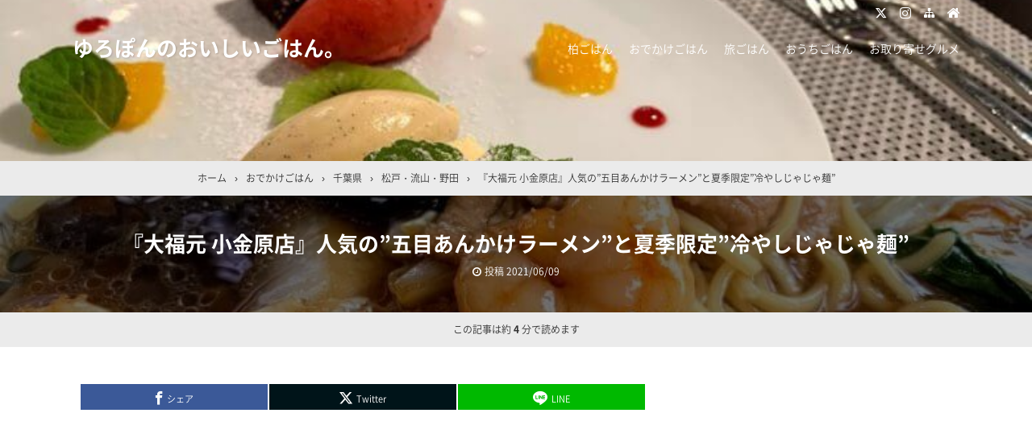

--- FILE ---
content_type: text/html; charset=UTF-8
request_url: https://yuropom.com/matsudo-daifukugen-koganehara-2/
body_size: 27761
content:

<!DOCTYPE html>
<html lang="ja">
<head prefix="og: http://ogp.me/ns# fb: http://ogp.me/ns/fb# article: http://ogp.me/ns/article#">
<meta charset="UTF-8">
<meta name="viewport" content="width=device-width,initial-scale=1.0">

<!-- MapPress Easy Google Maps Version:2.95.3 (https://www.mappresspro.com) -->
<meta name='robots' content='max-image-preview:large' />
<title>『大福元  小金原店』人気の”五目あんかけラーメン”と夏季限定”冷やしじゃじゃ麺”</title>
<meta name="keywords" content="『大福元  小金原店』人気の”五目あんかけラーメン”と夏季限定”冷やしじゃじゃ麺”" />
<meta name="description" content="『大福元小金原店』をご紹介します。こんにちは、ゆろぽんです。『大福元小金原店』は、常盤平駅から1,251mの場所にあります。大福元小金原店の営業時間営業時間11:00～22:00定休日無休駐車場あり（入りにくい）※営業時間・定休日は変更となる場合がございますので、ご来店前に店舗にご確認ください。大福元小金原店の内観お昼どきは混んでいるので、空いた時間に入店しました。大福元小金原店のメニュー前菜、焼き物、揚げ物、麺類、ごはん物までとっても豊富なメニューの数々。平日はランチもあるようなので、毎日来て" />
<meta name="google-site-verification" content="34QvbBEL-G25adQ-JplBr8uw25n_9b85MaKk3yGF2IM" />
<meta property="og:type" content="article">
<meta property="og:title" content="『大福元  小金原店』人気の”五目あんかけラーメン”と夏季限定”冷やしじゃじゃ麺”">
<meta property="og:url" content="https://yuropom.com/matsudo-daifukugen-koganehara-2/">
<meta property="og:description" content="『大福元小金原店』をご紹介します。こんにちは、ゆろぽんです。『大福元小金原店』は、常盤平駅から1,251mの場所にあります。大福元小金原店の営業時間営業時間11:00～22:00定休日無休駐車場あり（入りにくい）※営業時間・定休日は変更となる場合がございますので、ご来店前に店舗にご確認ください。大福元小金原店の内観お昼どきは混んでいるので、空いた時間に入店しました。大福元小金原店のメニュー前菜、焼き物、揚げ物、麺類、ごはん物までとっても豊富なメニューの数々。平日はランチもあるようなので、毎日来て">
<meta property="og:image" content="https://yuropom.com/wp-content/uploads/2021/06/IMG_2870.jpg">
<meta property="og:site_name" content="ゆろぽんのおいしいごはん。">
<meta property="og:locale" content="ja_JP">
<meta property="fb:app_id" content="">
<meta name="twitter:card" content="summary">
<meta name="twitter:site" content="@@yuropomm">
<meta name="twitter:creator" content="@@yuropomm">
<meta name="twitter:domain" content="yuropom.com">
<link rel="canonical" href="https://yuropom.com/matsudo-daifukugen-koganehara-2/" />
<link rel='dns-prefetch' href='//www.googletagmanager.com' />
<link rel='dns-prefetch' href='//pagead2.googlesyndication.com' />
<link rel="alternate" type="application/rss+xml" title="ゆろぽんのおいしいごはん。 &raquo; フィード" href="https://yuropom.com/feed/" />
<link rel="alternate" type="application/rss+xml" title="ゆろぽんのおいしいごはん。 &raquo; コメントフィード" href="https://yuropom.com/comments/feed/" />
<link rel="alternate" title="oEmbed (JSON)" type="application/json+oembed" href="https://yuropom.com/wp-json/oembed/1.0/embed?url=https%3A%2F%2Fyuropom.com%2Fmatsudo-daifukugen-koganehara-2%2F" />
<link rel="alternate" title="oEmbed (XML)" type="text/xml+oembed" href="https://yuropom.com/wp-json/oembed/1.0/embed?url=https%3A%2F%2Fyuropom.com%2Fmatsudo-daifukugen-koganehara-2%2F&#038;format=xml" />
<style id='wp-img-auto-sizes-contain-inline-css' type='text/css'>
img:is([sizes=auto i],[sizes^="auto," i]){contain-intrinsic-size:3000px 1500px}
/*# sourceURL=wp-img-auto-sizes-contain-inline-css */
</style>
<link rel='stylesheet' id='wp-block-library-css' href='https://yuropom.com/wp-includes/css/dist/block-library/style.min.css?ver=6.9' type='text/css' media='all' />
<style id='global-styles-inline-css' type='text/css'>
:root{--wp--preset--aspect-ratio--square: 1;--wp--preset--aspect-ratio--4-3: 4/3;--wp--preset--aspect-ratio--3-4: 3/4;--wp--preset--aspect-ratio--3-2: 3/2;--wp--preset--aspect-ratio--2-3: 2/3;--wp--preset--aspect-ratio--16-9: 16/9;--wp--preset--aspect-ratio--9-16: 9/16;--wp--preset--color--black: #000000;--wp--preset--color--cyan-bluish-gray: #abb8c3;--wp--preset--color--white: #ffffff;--wp--preset--color--pale-pink: #f78da7;--wp--preset--color--vivid-red: #cf2e2e;--wp--preset--color--luminous-vivid-orange: #ff6900;--wp--preset--color--luminous-vivid-amber: #fcb900;--wp--preset--color--light-green-cyan: #7bdcb5;--wp--preset--color--vivid-green-cyan: #00d084;--wp--preset--color--pale-cyan-blue: #8ed1fc;--wp--preset--color--vivid-cyan-blue: #0693e3;--wp--preset--color--vivid-purple: #9b51e0;--wp--preset--color--main: #a7a7a7;--wp--preset--color--blue: #0000ff;--wp--preset--color--navy: #000080;--wp--preset--color--red: #ff0000;--wp--preset--color--green: #008000;--wp--preset--color--orange: #ffa500;--wp--preset--color--purple: #800080;--wp--preset--color--pink: #f19ca7;--wp--preset--color--grey: #808080;--wp--preset--color--001: #f9f9f9;--wp--preset--color--002: #f9f9f9;--wp--preset--color--003: #f9f9f9;--wp--preset--color--004: #f9f9f9;--wp--preset--color--005: #f9f9f9;--wp--preset--color--006: #f9f9f9;--wp--preset--color--007: #f9f9f9;--wp--preset--gradient--vivid-cyan-blue-to-vivid-purple: linear-gradient(135deg,rgb(6,147,227) 0%,rgb(155,81,224) 100%);--wp--preset--gradient--light-green-cyan-to-vivid-green-cyan: linear-gradient(135deg,rgb(122,220,180) 0%,rgb(0,208,130) 100%);--wp--preset--gradient--luminous-vivid-amber-to-luminous-vivid-orange: linear-gradient(135deg,rgb(252,185,0) 0%,rgb(255,105,0) 100%);--wp--preset--gradient--luminous-vivid-orange-to-vivid-red: linear-gradient(135deg,rgb(255,105,0) 0%,rgb(207,46,46) 100%);--wp--preset--gradient--very-light-gray-to-cyan-bluish-gray: linear-gradient(135deg,rgb(238,238,238) 0%,rgb(169,184,195) 100%);--wp--preset--gradient--cool-to-warm-spectrum: linear-gradient(135deg,rgb(74,234,220) 0%,rgb(151,120,209) 20%,rgb(207,42,186) 40%,rgb(238,44,130) 60%,rgb(251,105,98) 80%,rgb(254,248,76) 100%);--wp--preset--gradient--blush-light-purple: linear-gradient(135deg,rgb(255,206,236) 0%,rgb(152,150,240) 100%);--wp--preset--gradient--blush-bordeaux: linear-gradient(135deg,rgb(254,205,165) 0%,rgb(254,45,45) 50%,rgb(107,0,62) 100%);--wp--preset--gradient--luminous-dusk: linear-gradient(135deg,rgb(255,203,112) 0%,rgb(199,81,192) 50%,rgb(65,88,208) 100%);--wp--preset--gradient--pale-ocean: linear-gradient(135deg,rgb(255,245,203) 0%,rgb(182,227,212) 50%,rgb(51,167,181) 100%);--wp--preset--gradient--electric-grass: linear-gradient(135deg,rgb(202,248,128) 0%,rgb(113,206,126) 100%);--wp--preset--gradient--midnight: linear-gradient(135deg,rgb(2,3,129) 0%,rgb(40,116,252) 100%);--wp--preset--font-size--small: 13px;--wp--preset--font-size--medium: 20px;--wp--preset--font-size--large: 36px;--wp--preset--font-size--x-large: 42px;--wp--preset--spacing--20: 0.44rem;--wp--preset--spacing--30: 0.67rem;--wp--preset--spacing--40: 1rem;--wp--preset--spacing--50: 1.5rem;--wp--preset--spacing--60: 2.25rem;--wp--preset--spacing--70: 3.38rem;--wp--preset--spacing--80: 5.06rem;--wp--preset--shadow--natural: 6px 6px 9px rgba(0, 0, 0, 0.2);--wp--preset--shadow--deep: 12px 12px 50px rgba(0, 0, 0, 0.4);--wp--preset--shadow--sharp: 6px 6px 0px rgba(0, 0, 0, 0.2);--wp--preset--shadow--outlined: 6px 6px 0px -3px rgb(255, 255, 255), 6px 6px rgb(0, 0, 0);--wp--preset--shadow--crisp: 6px 6px 0px rgb(0, 0, 0);}:where(.is-layout-flex){gap: 0.5em;}:where(.is-layout-grid){gap: 0.5em;}body .is-layout-flex{display: flex;}.is-layout-flex{flex-wrap: wrap;align-items: center;}.is-layout-flex > :is(*, div){margin: 0;}body .is-layout-grid{display: grid;}.is-layout-grid > :is(*, div){margin: 0;}:where(.wp-block-columns.is-layout-flex){gap: 2em;}:where(.wp-block-columns.is-layout-grid){gap: 2em;}:where(.wp-block-post-template.is-layout-flex){gap: 1.25em;}:where(.wp-block-post-template.is-layout-grid){gap: 1.25em;}.has-black-color{color: var(--wp--preset--color--black) !important;}.has-cyan-bluish-gray-color{color: var(--wp--preset--color--cyan-bluish-gray) !important;}.has-white-color{color: var(--wp--preset--color--white) !important;}.has-pale-pink-color{color: var(--wp--preset--color--pale-pink) !important;}.has-vivid-red-color{color: var(--wp--preset--color--vivid-red) !important;}.has-luminous-vivid-orange-color{color: var(--wp--preset--color--luminous-vivid-orange) !important;}.has-luminous-vivid-amber-color{color: var(--wp--preset--color--luminous-vivid-amber) !important;}.has-light-green-cyan-color{color: var(--wp--preset--color--light-green-cyan) !important;}.has-vivid-green-cyan-color{color: var(--wp--preset--color--vivid-green-cyan) !important;}.has-pale-cyan-blue-color{color: var(--wp--preset--color--pale-cyan-blue) !important;}.has-vivid-cyan-blue-color{color: var(--wp--preset--color--vivid-cyan-blue) !important;}.has-vivid-purple-color{color: var(--wp--preset--color--vivid-purple) !important;}.has-black-background-color{background-color: var(--wp--preset--color--black) !important;}.has-cyan-bluish-gray-background-color{background-color: var(--wp--preset--color--cyan-bluish-gray) !important;}.has-white-background-color{background-color: var(--wp--preset--color--white) !important;}.has-pale-pink-background-color{background-color: var(--wp--preset--color--pale-pink) !important;}.has-vivid-red-background-color{background-color: var(--wp--preset--color--vivid-red) !important;}.has-luminous-vivid-orange-background-color{background-color: var(--wp--preset--color--luminous-vivid-orange) !important;}.has-luminous-vivid-amber-background-color{background-color: var(--wp--preset--color--luminous-vivid-amber) !important;}.has-light-green-cyan-background-color{background-color: var(--wp--preset--color--light-green-cyan) !important;}.has-vivid-green-cyan-background-color{background-color: var(--wp--preset--color--vivid-green-cyan) !important;}.has-pale-cyan-blue-background-color{background-color: var(--wp--preset--color--pale-cyan-blue) !important;}.has-vivid-cyan-blue-background-color{background-color: var(--wp--preset--color--vivid-cyan-blue) !important;}.has-vivid-purple-background-color{background-color: var(--wp--preset--color--vivid-purple) !important;}.has-black-border-color{border-color: var(--wp--preset--color--black) !important;}.has-cyan-bluish-gray-border-color{border-color: var(--wp--preset--color--cyan-bluish-gray) !important;}.has-white-border-color{border-color: var(--wp--preset--color--white) !important;}.has-pale-pink-border-color{border-color: var(--wp--preset--color--pale-pink) !important;}.has-vivid-red-border-color{border-color: var(--wp--preset--color--vivid-red) !important;}.has-luminous-vivid-orange-border-color{border-color: var(--wp--preset--color--luminous-vivid-orange) !important;}.has-luminous-vivid-amber-border-color{border-color: var(--wp--preset--color--luminous-vivid-amber) !important;}.has-light-green-cyan-border-color{border-color: var(--wp--preset--color--light-green-cyan) !important;}.has-vivid-green-cyan-border-color{border-color: var(--wp--preset--color--vivid-green-cyan) !important;}.has-pale-cyan-blue-border-color{border-color: var(--wp--preset--color--pale-cyan-blue) !important;}.has-vivid-cyan-blue-border-color{border-color: var(--wp--preset--color--vivid-cyan-blue) !important;}.has-vivid-purple-border-color{border-color: var(--wp--preset--color--vivid-purple) !important;}.has-vivid-cyan-blue-to-vivid-purple-gradient-background{background: var(--wp--preset--gradient--vivid-cyan-blue-to-vivid-purple) !important;}.has-light-green-cyan-to-vivid-green-cyan-gradient-background{background: var(--wp--preset--gradient--light-green-cyan-to-vivid-green-cyan) !important;}.has-luminous-vivid-amber-to-luminous-vivid-orange-gradient-background{background: var(--wp--preset--gradient--luminous-vivid-amber-to-luminous-vivid-orange) !important;}.has-luminous-vivid-orange-to-vivid-red-gradient-background{background: var(--wp--preset--gradient--luminous-vivid-orange-to-vivid-red) !important;}.has-very-light-gray-to-cyan-bluish-gray-gradient-background{background: var(--wp--preset--gradient--very-light-gray-to-cyan-bluish-gray) !important;}.has-cool-to-warm-spectrum-gradient-background{background: var(--wp--preset--gradient--cool-to-warm-spectrum) !important;}.has-blush-light-purple-gradient-background{background: var(--wp--preset--gradient--blush-light-purple) !important;}.has-blush-bordeaux-gradient-background{background: var(--wp--preset--gradient--blush-bordeaux) !important;}.has-luminous-dusk-gradient-background{background: var(--wp--preset--gradient--luminous-dusk) !important;}.has-pale-ocean-gradient-background{background: var(--wp--preset--gradient--pale-ocean) !important;}.has-electric-grass-gradient-background{background: var(--wp--preset--gradient--electric-grass) !important;}.has-midnight-gradient-background{background: var(--wp--preset--gradient--midnight) !important;}.has-small-font-size{font-size: var(--wp--preset--font-size--small) !important;}.has-medium-font-size{font-size: var(--wp--preset--font-size--medium) !important;}.has-large-font-size{font-size: var(--wp--preset--font-size--large) !important;}.has-x-large-font-size{font-size: var(--wp--preset--font-size--x-large) !important;}
/*# sourceURL=global-styles-inline-css */
</style>

<style id='classic-theme-styles-inline-css' type='text/css'>
/*! This file is auto-generated */
.wp-block-button__link{color:#fff;background-color:#32373c;border-radius:9999px;box-shadow:none;text-decoration:none;padding:calc(.667em + 2px) calc(1.333em + 2px);font-size:1.125em}.wp-block-file__button{background:#32373c;color:#fff;text-decoration:none}
/*# sourceURL=/wp-includes/css/classic-themes.min.css */
</style>
<link rel='stylesheet' id='contact-form-7-css' href='https://yuropom.com/wp-content/plugins/contact-form-7/includes/css/styles.css?ver=6.1.4' type='text/css' media='all' />
<link rel='stylesheet' id='mappress-css' href='https://yuropom.com/wp-content/plugins/mappress-google-maps-for-wordpress/css/mappress.css?ver=2.95.3' type='text/css' media='all' />
<link rel="stylesheet" id="main-css" href="https://yuropom.com/wp-content/themes/kaetengraph/style.css?ver=2024042455801">
<style>body{font-family:'Noto Sans','Noto Sans CJK JP','Noto Sans kaeten',Meiryo,sans-serif,kaeten}#ctr-in{max-width:1120px}.hnav,.header-in,.gnav-in,.tpc-head-in,.tpc-sub-in,.tpc-body-in,.post-head-in,.arch-head-in,.pankuzu-in,.footer-in,.fsfooter-in{max-width:1100px}@media screen and (min-width:960px){#ctr-in{display:grid;display:-ms-grid;grid-template-columns:1fr 40px 340px;-ms-grid-columns:1fr 40px 340px}}#main{grid-area:1/1/2/2;-ms-grid-row:1;-ms-grid-column:1}#side-r{grid-area:1/3/2/4;-ms-grid-row:1;-ms-grid-column:3}@media screen and (max-width:959px){#side-r{padding-bottom:15px}}@media screen and (max-width:1149px){#ctr-in,.gnav-in{max-width:100%;margin:0}.hnav,.header-in,.tpc-head-in,.tpc-sub-in,.tpc-body-in,.post-head-in,.arch-head-in,.pankuzu-in,.footer-in,.fsfooter-in{max-width:100%;margin:0 15px}.pankuzu-in{margin:0 5px}.fsfooter-in{margin:0 10px}.gnav ul{margin:-1px 0 0}}@media screen and (min-width:960px){.fsfooter-in{display:grid;display:-ms-grid;grid-template-columns:1fr 35px 210px 35px 210px;-ms-grid-columns:1fr 35px 210px 35px 210px}.fsfooter-l{grid-area:1/1/2/2;-ms-grid-row:1;-ms-grid-column:1}.fsfooter-c{grid-area:1/3/2/4;-ms-grid-row:1;-ms-grid-column:3}.fsfooter-r{grid-area:1/5/2/6;-ms-grid-row:1;-ms-grid-column:5}}@media screen and (min-width:800px){.post-body,.list-body,.fsmain,.tpc,.cta{font-size:17px}}@media screen and (max-width:799px){.post-body,.list-body,.fsmain,.tpc,.cta{font-size:17px}}[class*="table-"] tr:not([class*="-"]) th:not([class*="-"]){background-color:#a7a7a7}[class*="h2-02-main"],[class*="h2-04-main"],[class*="h2-07-main"],[class*="h3-04-main"],[class*="h3-09-main"],[class*="-main"]:before,[class*="-main"]>li:before,[class*="parts-"][class*="-main"],[class*="kbtn-main"] a,.b-main,.has-main-background-color{background-color:#a7a7a7}[class*="h2-02-blue"],[class*="h2-04-blue"],[class*="h2-07-blue"],[class*="h3-04-blue"],[class*="h3-09-blue"],[class*="-blue"]:before,[class*="-blue"]>li:before,[class*="parts-"][class*="-blue"],[class*="kbtn-blue"] a,.b-blue,.has-blue-background-color{background-color:#0000ff}[class*="h2-02-navy"],[class*="h2-04-navy"],[class*="h2-07-navy"],[class*="h3-04-navy"],[class*="h3-09-navy"],[class*="-navy"]:before,[class*="-navy"]>li:before,[class*="parts-"][class*="-navy"],[class*="kbtn-navy"] a,.b-navy,.has-navy-background-color{background-color:#000080}[class*="h2-02-red"],[class*="h2-04-red"],[class*="h2-07-red"],[class*="h3-04-red"],[class*="h3-09-red"],[class*="-red"]:before,[class*="-red"]>li:before,[class*="parts-"][class*="-red"],[class*="kbtn-red"] a,.b-red,.has-red-background-color{background-color:#ff0000}[class*="h2-02-green"],[class*="h2-04-green"],[class*="h2-07-green"],[class*="h3-04-green"],[class*="h3-09-green"],[class*="-green"]:before,[class*="-green"]>li:before,[class*="parts-"][class*="-green"],[class*="kbtn-green"] a,.b-green,.has-green-background-color{background-color:#008000}[class*="h2-02-orange"],[class*="h2-04-orange"],[class*="h2-07-orange"],[class*="h3-04-orange"],[class*="h3-09-orange"],[class*="-orange"]:before,[class*="-orange"]>li:before,[class*="parts-"][class*="-orange"],[class*="kbtn-orange"] a,.b-orange,.has-orange-background-color{background-color:#ffa500}[class*="h2-02-purple"],[class*="h2-04-purple"],[class*="h2-07-purple"],[class*="h3-04-purple"],[class*="h3-09-purple"],[class*="-purple"]:before,[class*="-purple"]>li:before,[class*="parts-"][class*="-purple"],[class*="kbtn-purple"] a,.b-purple,.has-purple-background-color{background-color:#800080}[class*="h2-02-pink"],[class*="h2-04-pink"],[class*="h2-07-pink"],[class*="h3-04-pink"],[class*="h3-09-pink"],[class*="-pink"]:before,[class*="-pink"]>li:before,[class*="parts-"][class*="-pink"],[class*="kbtn-pink"] a,.b-pink,.has-pink-background-color{background-color:#f19ca7}[class*="h2-02-black"],[class*="h2-04-black"],[class*="h2-07-black"],[class*="h3-04-black"],[class*="h3-09-black"],[class*="-black"]:before,[class*="-black"]>li:before,[class*="parts-"][class*="-black"],[class*="kbtn-black"] a,.b-black,.has-black-background-color{background-color:#000000}[class*="h2-02-grey"],[class*="h2-04-grey"],[class*="h2-07-grey"],[class*="h3-04-grey"],[class*="h3-09-grey"],[class*="-grey"]:before,[class*="-grey"]>li:before,[class*="parts-"][class*="-grey"],[class*="kbtn-grey"] a,.b-grey,.has-grey-background-color{background-color:#808080}[class*="h2-01-main"],[class*="h2-03-main"],[class*="h3-01-main"],[class*="h3-02-main"],[class*="h3-03-main"],[class*="h3-06-main"],[class*="h3-07-main"],[class*="ul-01-main"]>li,.border-main,.has-main-border-color{border-color:#a7a7a7}[class*="h2-01-blue"],[class*="h2-03-blue"],[class*="h3-01-blue"],[class*="h3-02-blue"],[class*="h3-03-blue"],[class*="h3-06-blue"],[class*="h3-07-blue"],[class*="ul-01-blue"]>li,.border-blue,.has-blue-border-color{border-color:#0000ff}[class*="h2-01-navy"],[class*="h2-03-navy"],[class*="h3-01-navy"],[class*="h3-02-navy"],[class*="h3-03-navy"],[class*="h3-06-navy"],[class*="h3-07-navy"],[class*="ul-01-navy"]>li,.border-navy,.has-navy-border-color{border-color:#000080}[class*="h2-01-red"],[class*="h2-03-red"],[class*="h3-01-red"],[class*="h3-02-red"],[class*="h3-03-red"],[class*="h3-06-red"],[class*="h3-07-red"],[class*="ul-01-red"]>li,.border-red,.has-red-border-color{border-color:#ff0000}[class*="h2-01-green"],[class*="h2-03-green"],[class*="h3-01-green"],[class*="h3-02-green"],[class*="h3-03-green"],[class*="h3-06-green"],[class*="h3-07-green"],[class*="ul-01-green"]>li,.border-green,.has-green-border-color{border-color:#008000}[class*="h2-01-orange"],[class*="h2-03-orange"],[class*="h3-01-orange"],[class*="h3-02-orange"],[class*="h3-03-orange"],[class*="h3-06-orange"],[class*="h3-07-orange"],[class*="ul-01-orange"]>li,.border-orange,.has-orange-border-color{border-color:#ffa500}[class*="h2-01-purple"],[class*="h2-03-purple"],[class*="h3-01-purple"],[class*="h3-02-purple"],[class*="h3-03-purple"],[class*="h3-06-purple"],[class*="h3-07-purple"],[class*="ul-01-purple"]>li,.border-purple,.has-purple-border-color{border-color:#800080}[class*="h2-01-pink"],[class*="h2-03-pink"],[class*="h3-01-pink"],[class*="h3-02-pink"],[class*="h3-03-pink"],[class*="h3-06-pink"],[class*="h3-07-pink"],[class*="ul-01-pink"]>li,.border-pink,.has-pink-border-color{border-color:#f19ca7}[class*="h2-01-black"],[class*="h2-03-black"],[class*="h3-01-black"],[class*="h3-02-black"],[class*="h3-03-black"],[class*="h3-06-black"],[class*="h3-07-black"],[class*="ul-01-black"]>li,.border-black,.has-black-border-color{border-color:#000000}[class*="h2-01-grey"],[class*="h2-03-grey"],[class*="h3-01-grey"],[class*="h3-02-grey"],[class*="h3-03-grey"],[class*="h3-06-grey"],[class*="h3-07-grey"],[class*="ul-01-grey"]>li,.border-grey,.has-grey-border-color{border-color:#808080}[class*="-main"]>li:before,.t-main,.has-main-color{color:#a7a7a7}[class*="-blue"]>li:before,.t-blue,.has-blue-color{color:#0000ff}[class*="-navy"]>li:before,.t-navy,.has-navy-color{color:#000080}[class*="-red"]>li:before,.t-red,.has-red-color{color:#ff0000}[class*="-green"]>li:before,.t-green,.has-green-color{color:#008000}[class*="-orange"]>li:before,.t-orange,.has-orange-color{color:#ffa500}[class*="-purple"]>li:before,.t-purple,.has-purple-color{color:#800080}[class*="-pink"]>li:before,.t-pink,.has-pink-color{color:#f19ca7}[class*="-black"]>li:before,.t-black,.has-black-color{color:#000000}[class*="-grey"]>li:before,.t-grey,.has-grey-color{color:#808080}.has-white-color{color:#fff}[class*="h2-02-001"],[class*="h2-04-001"],[class*="h2-07-001"],[class*="h3-04-001"],[class*="h3-09-001"],[class*="-001"]:before,[class*="-001"]>li:before,[class*="parts-"][class*="-001"],[class*="kbtn-001"] a,.has-001-background-color{background-color:#f9f9f9}[class*="h2-02-002"],[class*="h2-04-002"],[class*="h2-07-002"],[class*="h3-04-002"],[class*="h3-09-002"],[class*="-002"]:before,[class*="-002"]>li:before,[class*="parts-"][class*="-002"],[class*="kbtn-002"] a,.has-002-background-color{background-color:#f9f9f9}[class*="h2-02-003"],[class*="h2-04-003"],[class*="h2-07-003"],[class*="h3-04-003"],[class*="h3-09-003"],[class*="-003"]:before,[class*="-003"]>li:before,[class*="parts-"][class*="-003"],[class*="kbtn-003"] a,.has-003-background-color{background-color:#f9f9f9}[class*="h2-02-004"],[class*="h2-04-004"],[class*="h2-07-004"],[class*="h3-04-004"],[class*="h3-09-004"],[class*="-004"]:before,[class*="-004"]>li:before,[class*="parts-"][class*="-004"],[class*="kbtn-004"] a,.has-004-background-color{background-color:#f9f9f9}[class*="h2-02-005"],[class*="h2-04-005"],[class*="h2-07-005"],[class*="h3-04-005"],[class*="h3-09-005"],[class*="-005"]:before,[class*="-005"]>li:before,[class*="parts-"][class*="-005"],[class*="kbtn-005"] a,.has-005-background-color{background-color:#f9f9f9}[class*="h2-02-006"],[class*="h2-04-006"],[class*="h2-07-006"],[class*="h3-04-006"],[class*="h3-09-006"],[class*="-006"]:before,[class*="-006"]>li:before,[class*="parts-"][class*="-006"],[class*="kbtn-006"] a,.has-006-background-color{background-color:#f9f9f9}[class*="h2-02-007"],[class*="h2-04-007"],[class*="h2-07-007"],[class*="h3-04-007"],[class*="h3-09-007"],[class*="-007"]:before,[class*="-007"]>li:before,[class*="parts-"][class*="-007"],[class*="kbtn-007"] a,.has-007-background-color{background-color:#f9f9f9}[class*="h2-01-001"],[class*="h2-03-001"],[class*="h3-01-001"],[class*="h3-02-001"],[class*="h3-03-001"],[class*="h3-06-001"],[class*="h3-07-001"],[class*="ul-01-001"]>li,.has-001-border-color{border-color:#f9f9f9}[class*="h2-01-002"],[class*="h2-03-002"],[class*="h3-01-002"],[class*="h3-02-002"],[class*="h3-03-002"],[class*="h3-06-002"],[class*="h3-07-002"],[class*="ul-01-002"]>li,.has-002-border-color{border-color:#f9f9f9}[class*="h2-01-003"],[class*="h2-03-003"],[class*="h3-01-003"],[class*="h3-02-003"],[class*="h3-03-003"],[class*="h3-06-003"],[class*="h3-07-003"],[class*="ul-01-003"]>li,.has-003-border-color{border-color:#f9f9f9}[class*="h2-01-004"],[class*="h2-03-004"],[class*="h3-01-004"],[class*="h3-02-004"],[class*="h3-03-004"],[class*="h3-06-004"],[class*="h3-07-004"],[class*="ul-01-004"]>li,.has-004-border-color{border-color:#f9f9f9}[class*="h2-01-005"],[class*="h2-03-005"],[class*="h3-01-005"],[class*="h3-02-005"],[class*="h3-03-005"],[class*="h3-06-005"],[class*="h3-07-005"],[class*="ul-01-005"]>li,.has-005-border-color{border-color:#f9f9f9}[class*="h2-01-006"],[class*="h2-03-006"],[class*="h3-01-006"],[class*="h3-02-006"],[class*="h3-03-006"],[class*="h3-06-006"],[class*="h3-07-006"],[class*="ul-01-006"]>li,.has-006-border-color{border-color:#f9f9f9}[class*="h2-01-007"],[class*="h2-03-007"],[class*="h3-01-007"],[class*="h3-02-007"],[class*="h3-03-007"],[class*="h3-06-007"],[class*="h3-07-007"],[class*="ul-01-007"]>li,.has-007-border-color{border-color:#f9f9f9}[class*="-001"]>li:before,.has-001-color{color:#f9f9f9}[class*="-002"]>li:before,.has-002-color{color:#f9f9f9}[class*="-003"]>li:before,.has-003-color{color:#f9f9f9}[class*="-004"]>li:before,.has-004-color{color:#f9f9f9}[class*="-005"]>li:before,.has-005-color{color:#f9f9f9}[class*="-006"]>li:before,.has-006-color{color:#f9f9f9}[class*="-007"]>li:before,.has-007-color{color:#f9f9f9}.m-yellow,a.m-yellow{background-color:#ffff99}.m-blue,a.m-blue{background-color:#b2d8ff}.m-red,a.m-red{background-color:#ffb2b2}.m-green,a.m-green{background-color:#ccffcc}.m-orange,a.m-orange{background-color:#ffcc99}.m-pink,a.m-pink{background-color:#ffcce5}.l-yellow{background:linear-gradient(transparent 70%, #ffff99 70%)}.l-blue{background:linear-gradient(transparent 70%, #b2d8ff 70%)}.l-red{background:linear-gradient(transparent 70%, #ffb2b2 70%)}.l-green{background:linear-gradient(transparent 70%, #ccffcc 70%)}.l-orange{background:linear-gradient(transparent 70%, #ffcc99 70%)}.l-pink{background:linear-gradient(transparent 70%, #ffcce5 70%)}[class*="h2-01"],[class*="h3-01"]{border-top-color:#c0c0c0}[class*="h3-01"]{border-left-color:#c0c0c0;border-right-color:#c0c0c0}[class*="h3-06"],[class*="ul-01"]>li{border-bottom-color:#c0c0c0}[class*="ol-03"]>li:before,[class*="ol-04"]>li:before,blockquote[class*="-"]:before,[class*="box-alert"]:before,[class*="box-info"]:before,[class*="box-que"]:before,[class*="i-"]:before{background:none}[class*="ul-03"]>li:before,[class*="ol-01"]>li:before,[class*="ol-02"]>li:before{color:#fff}[class*="ul-09"]>li:before{color:inherit}.tpc-head,.post-head,.arch-head,#footer{background-color:#73ba57}.pager .current,.pager-index a,.post-pager span{border-color:#73ba57;background:#73ba57}.gnav a:hover,a.more-link:hover,.reply a:hover,.tabmenu:hover,.fbtn a:hover,.pager a:hover,.pager-index a:hover,.post-pager a:hover span,[class*="kbtn"] a:hover,.cbtn:hover,[type="submit"]:hover,[type="button"]:hover,[type="checkbox"]:checked:before,a:hover .base{border-color:#333333;background-color:#333333}[class*="-ttl"]:after,[class*="-ttl"]:before{background-color:#85ed23}#header{border-top-color:#85ed23}a:link{color:#1111cc}a:visited{color:#800080}body,.gnav a,.tpc-btn2 a,.pankuzu,.read-time,.kl-date,.kl-cat,.kl-cat a,.fbtn a,.pager a,.pager span,.post-pager a span,.reply a,.tabmenu.active,.tabmenu.active:hover,.kpp-view,.krc-author,.krc-txt,[type="submit"],[type="button"],.pankuzu a,.fsmain:not(.widget_text) a,.kl-ttl a,main .card a,main .kpp a,main .krc a{color:#333333}.tpc-btn2 a{border-color:#333333}.hnav a,.site-desc,.pfnav,.pfnav a{color:#999999}.side,.fsside,.fs3crl,.side:not(.widget_text) a,.side .card a{color:#333333}.site-ttl a,.site-ttl,.side-ttl,.fsmain-ttl,.list-ttl,.relate-ttl,.cms-ttl,.fsfoot-ttl{color:#333333}.fshead-l a{color:#333333}.fshead-r a{color:#333333}.fsbnr a{color:#333333}.fsfoot:not(.widget_text) a,.fsfoot .card a{color:#333333}.fsfoot .ttxt-l,.fsfoot .ttxt-r{color:#333333}.sitemap a,a[class*="h2-"],a[class*="h3-"],[class*="h2-"] a,[class*="h3-"] a{color:inherit}main .sm-post li li a:visited,main .sm-page a:visited{color:#800080}a:hover,.side:not(.widget_text) a:hover,.fsmain:not(.widget_text) a:hover,.fsfoot:not(.widget_text) a:hover,.tgl-cm:hover,main .sm-post li li a:hover,main .sm-page a:hover,a:hover .card-ttl,a:hover .kpp-ttl,a:hover .krc-ttl{color:#ff0000}.post-head a,.tpc-btn a,.tpc-btn2 a:hover,.pager-index a,.cta-btn a,[class*="kbtn"] a:hover,a.t-white,.wp-block-button a,.wp-block-gallery a,a[class*="h2-02"],a[class*="h2-04"],a[class*="h2-07"],a[class*="h3-04"],a[class*="h3-09"]{color:#fff}.side [class*="kbtn"] a:not([class^="h"]),.side [class*="kbtn"] a:hover,.side a.t-white,.side .wp-block-button a,.side .wp-block-gallery a,.side a[class*="h2-02"],.side a[class*="h2-04"],.side a[class*="h2-07"],.side a[class*="h3-04"],.side a[class*="h3-09"],.side [class*="h2-02"] a,.side [class*="h2-04"] a,.side [class*="h2-07"] a,.side [class*="h3-04"] a,.side [class*="h3-09"] a{color:#fff}.tabmenu.active:hover{border:solid 1px #d9d9d9;border-bottom-color:#fff}.card:hover .card-info{color:#999}.gnav a{font-weight:400}.kpp ol li:before{background:#555555}.kpp ol li:nth-child(-n+3):before{background:#e8383d}.cbtn,[class*="box-ttl"]{font-size:16px}.font12{font-size:12px}.font14{font-size:14px}.font16{font-size:16px}.font18{font-size:18px}.font20{font-size:20px}.font22{font-size:22px}.font24{font-size:24px}.font26{font-size:26px}.font28{font-size:28px}.font32{font-size:32px}.font36{font-size:36px}.font40{font-size:40px}#post-26816.post-head{background-image:url(https://yuropom.com/wp-content/uploads/2021/06/IMG_2870.jpg)}.post-head>a{position:static}.post-head-sgl,.post-head-sgl2{padding:40px 0}#main{background:#ffffff}.list .kl>li:last-child{border:0}.site-ttl a,.site-ttl,.site-desc{color:#ffffff}.hnav a{color:#ffffff}.hbtn span,.hbtn span:before,.hbtn span:after{background:#ffffff}.header-outer{padding:40px 0;}#header{border:0}.hbtn{top:0}.gnav a{color:#ffffff}.gnav{border:0;background:#ffffff;}.gnav ul{margin-top:0}.header-outer{background-image:url(https://yuropom.com/wp-content/uploads/2019/05/IMG_4746.jpg);height:200px}.gnav{border:0}.gnav ul{margin-top:0}@media screen and (min-width:800px){.list .kl-l{width:315px;height:189px}}@media screen and (max-width:799px){.list .kl-l{width:275px;height:165px}}@media screen and (max-width:599px){.list .kl-l{width:160px;height:96px}}.list-ttl{border:0;border-bottom:solid 1px #d9d9d9;border-bottom-style:dotted;border-bottom-left-radius:0;border-bottom-right-radius:0}.list-ttl:before{position:static}#header{border-bottom:none}@media screen and (min-width:800px){.header-in{display:flex}.header-in-l{flex:1}.header-in-r{margin-left:10px}}.gnav{box-shadow:none;border:0;background:none}.gnav-in{margin:0;text-align:right}.gnav ul{margin:0 -10px}.gnav a{padding:10px}@media screen and (max-width:799px){.gnav{margin-top:5px}.gnav-in{text-align:left}}@media screen and (max-width:959px){}@media screen and (max-width:799px){.tpc-head-in,.tpc-sub-in,.tpc-body-in{margin:0 19px}.header-outer,.header-in{height:auto}.header-outer{padding:15px 0}.site-ttl,.site-desc{width:auto;padding-right:37px}.gnav{margin:0;border:0;background:none}.gnav-in{display:none;position:absolute;top:0;right:0;z-index:99;width:100%;margin:0;padding:10px;background:#e6e6e6}.gnav a{padding:10px;font-weight:400;color:#333333}.gnav ul{margin:0}.sp-smap a{border-top:solid 1px rgba(0,0,0,.15)}.header-in{margin:auto}.header-in-l{margin:0 15px}.header-outer{padding:15px 0 0}.header-in-l{padding-bottom:15px}.post-head-sgl,.post-head-sgl2{padding:30px 0}}@media screen and (max-width:666px){.ad{display:block}.ad-l,.ad-r{width:auto}.ad-r{margin-top:15px}}@media screen and (max-width:666px){[class$="imgl"],[class$="imgr"]{float:none;margin:5px auto}[class*="text00"]{min-height:0}img.alignleft,img.alignright,.wp-caption.alignleft,.wp-caption.alignright{display:block;float:none;margin:auto}.flexbox,.is-style-flexbox>[class*="wp-block-group"]{display:block}.flexbox.row-reverse,.is-style-flexbox.row-reverse>[class*="wp-block-group"]{display:flex;flex-direction:column-reverse}.flexbox>[class*="margin-l-"]:not(.margin-l-auto),.is-style-flexbox [class*="margin-l-"]:not(.margin-l-auto){margin-left:0}.flexbox>[class*="margin-r-"]:not(.margin-r-auto),.is-style-flexbox [class*="margin-r-"]:not(.margin-r-auto){margin-right:0}.tpc-head-in,.tpc-sub-in{display:block}.tpc-btn,.tpc-btn2{margin:15px 0 .25em}.fnav ul{margin:-10px 0 30px}.fnav li{display:block;margin:0;border:0}.fnav a{display:block;padding:10px}.fnav li a{box-shadow:0 -1px rgba(0,0,0,.1)inset;border-bottom:solid 1px rgba(255,255,255,.1)}.fnav a:hover{box-shadow:none;border-color:#333333;background:#333333;text-decoration:none}#footer .footer-in .fnav a:hover{color:#fff}}@media screen and (min-width:800px){.gnav ul ul{position:absolute;top:100%;left:0;z-index:99;width:200px;margin:0}.gnav ul ul ul,.gnav ul ul ul ul ul{top:0;left:100%}.gnav ul ul ul ul,.gnav ul ul ul ul ul ul{left:-100%;width:100%}.gnav li li{display:block;overflow:hidden;width:100%;height:0;background:rgba(0,0,0,.5)}.gnav li li li{background:#555}.gnav li:hover>ul>li{overflow:visible;height:40px}.gnav li li a{white-space:nowrap;display:block;line-height:40px;overflow:hidden;padding:0 10px;border-radius:0;font-weight:400;text-align:left;color:#fff}.gnav ul ul li>ul:before,.gnav ul ul ul ul li>ul:before{position:absolute;top:13px;left:-10px;content:"";border:solid 7px transparent;border-left-color:#fff}.gnav ul ul ul li>ul:before,.gnav ul ul ul ul ul li>ul:before{left:200%;margin-left:-20px;-webkit-transform:rotate(180deg);transform:rotate(180deg)}.gnav ul ul ul ul li>ul:before{margin:0;-webkit-transform:rotate(0deg);transform:rotate(0deg)}}@media screen and (min-width:800px){.gnav li[class$="current-menu-item"] a{border-color:#333333;background:#333333;color:#fff}}select{border:solid 1px #d9d9d9}</style>
<link rel="stylesheet" id="child-css" href="https://yuropom.com/wp-content/themes/kaetengraph_child/style.css?ver=20230404114106">
<style>@media screen and (max-width:959px){.header-outer{height:60px}}</style>
<style>.toc{margin:0 -5px 4em;padding:1.25em;background:rgba(0,0,0,.04);text-align:left}.toc-head{display:flex;align-items:center;padding:.5em 0}.toc-ttl{flex:1;font-weight:700;font-size:20px}.toc-ttl:before{content:"\e90a";margin-right:.5em;padding:.75em;border-radius:50%;background:#73ba57;font-weight:400;font-family:kaeten;color:#fff}main .toc li{font-size:16px}.toc ul{counter-reset:li}.toc li{position:relative;padding:0;border-top:dashed 1px rgba(0,0,0,.15)}.toc ul.parent>li:first-child,.toc-fs{margin-top:1.25em}.toc ul.parent>li:before{position:absolute;top:.938em;left:.625em;content:counter(li);counter-increment:li;width:1.875em;height:1.875em;line-height:1.875;border-radius:50%;background:rgba(0,0,0,.2);font-weight:400;text-align:center;font-size:.8em;color:#fff}.toc li li{margin-left:2.5em;border:0;font-size:.875em}.toc li li:before{position:absolute;top:.625em;left:.5em;content:"\25B7";color:#999}.toc li li li{margin-left:2em;font-size:1em}.toc li li li:before{content:"\25AA"}.toc li a{display:block;position:relative;padding:.625em .5em .625em 2.5em;text-decoration:none;color:#333333}.toc li li a{padding-left:2em}.toc li a:hover{background:rgba(0,0,0,.04);text-decoration:underline;color:#ff0000}.toc-toggle a{margin-left:15px;padding:5px 10px;border:solid 1px rgba(0,0,0,.15);text-decoration:none;font-size:14px;color:#999}.toc-toggle a:hover{background:#333333;border-color:#333333;color:#fff}.toc-side .toc{margin:0 0 45px}</style>
<script type="text/javascript" src="https://yuropom.com/wp-includes/js/jquery/jquery.min.js?ver=3.7.1" id="jquery-core-js"></script>
<script type="text/javascript" src="https://yuropom.com/wp-includes/js/jquery/jquery-migrate.min.js?ver=3.4.1" id="jquery-migrate-js"></script>

<!-- Site Kit によって追加された Google タグ（gtag.js）スニペット -->
<!-- Google アナリティクス スニペット (Site Kit が追加) -->
<script type="text/javascript" src="https://www.googletagmanager.com/gtag/js?id=G-E7J13HSYN7" id="google_gtagjs-js" async></script>
<script type="text/javascript" id="google_gtagjs-js-after">
/* <![CDATA[ */
window.dataLayer = window.dataLayer || [];function gtag(){dataLayer.push(arguments);}
gtag("set","linker",{"domains":["yuropom.com"]});
gtag("js", new Date());
gtag("set", "developer_id.dZTNiMT", true);
gtag("config", "G-E7J13HSYN7");
//# sourceURL=google_gtagjs-js-after
/* ]]> */
</script>
<link rel="https://api.w.org/" href="https://yuropom.com/wp-json/" /><link rel="alternate" title="JSON" type="application/json" href="https://yuropom.com/wp-json/wp/v2/posts/26816" /><link rel="EditURI" type="application/rsd+xml" title="RSD" href="https://yuropom.com/xmlrpc.php?rsd" />
<meta name="generator" content="WordPress 6.9" />
<link rel='shortlink' href='https://yuropom.com/?p=26816' />
<meta name="generator" content="Site Kit by Google 1.168.0" />
<!-- Site Kit が追加した Google AdSense メタタグ -->
<meta name="google-adsense-platform-account" content="ca-host-pub-2644536267352236">
<meta name="google-adsense-platform-domain" content="sitekit.withgoogle.com">
<!-- Site Kit が追加した End Google AdSense メタタグ -->

<!-- Google AdSense スニペット (Site Kit が追加) -->
<script type="text/javascript" async="async" src="https://pagead2.googlesyndication.com/pagead/js/adsbygoogle.js?client=ca-pub-6790877506876423&amp;host=ca-host-pub-2644536267352236" crossorigin="anonymous"></script>

<!-- (ここまで) Google AdSense スニペット (Site Kit が追加) -->
<link rel="icon" href="https://yuropom.com/wp-content/uploads/2018/06/img_0476-100x100.jpg" sizes="32x32" />
<link rel="icon" href="https://yuropom.com/wp-content/uploads/2018/06/img_0476-200x200.jpg" sizes="192x192" />
<link rel="apple-touch-icon" href="https://yuropom.com/wp-content/uploads/2018/06/img_0476-200x200.jpg" />
<meta name="msapplication-TileImage" content="https://yuropom.com/wp-content/uploads/2018/06/img_0476-300x300.jpg" />
<script type="text/javascript" language="javascript">var vc_pid = "885681501";</script><script type="text/javascript" src="//aml.valuecommerce.com/vcdal.js" async></script>
<script>
(function(i,s,o,g,r,a,m){i['GoogleAnalyticsObject']=r;i[r]=i[r]||function(){
(i[r].q=i[r].q||[]).push(arguments)},i[r].l=1*new Date();a=s.createElement(o),
m=s.getElementsByTagName(o)[0];a.async=1;a.src=g;m.parentNode.insertBefore(a,m)
})(window,document,'script','https://www.google-analytics.com/analytics.js','ga');
ga('create','UA-114863804-2','auto');
ga('send','pageview');
</script>
		<style type="text/css" id="wp-custom-css">
			/* タグクラウドに枠線を付ける（＋フォントサイズ統一） */
.tagcloud a {
    font-size: 16px !important;
    border: solid 1px #ffc0cb;
    border-radius: 5px;
    display: inline-block;
    padding: 5px;
    margin-bottom: 8px;
}
/* タグクラウドのマウスオーバー時の背景色 */
.tagcloud a:hover {
    background-color: #f6bfbc;
    text-decoration: none;
    color: #000;
}
		</style>
		</head>
<body class="wp-singular post-template-default single single-post postid-26816 single-format-standard wp-theme-kaetengraph wp-child-theme-kaetengraph_child" itemscope itemtype="http://schema.org/WebPage">
<div id="ctr">
<div id="ctr1">
<header id="header" itemscope itemtype="http://schema.org/WPHeader">
<a href="https://yuropom.com/" class="link-ctrl">
<div class="hnav">
<ul class="hnav-in">
<li><a href="https://twitter.com/@yuropomm" target="_blank" rel="noopener" title="Twitter"><i class="i-tw tw"></i></a></li>
<li><a href="https://www.instagram.com/yuropomm/" target="_blank" rel="noopener" title="Instagram"><i class="i-ig ig"></i></a></li>
<li><a href="https://yuropom.com/sitemap" title="サイトマップ"><i class="i-sitemap base"></i></a></li>
<li><a href="https://yuropom.com/" title="HOME"><i class="i-home base"></i></a></li>
</ul>
</div>
<div class="header-outer">
<div class="header-in">
<div class="header-in-l">
<p class="site-ttl"><a href="https://yuropom.com/" title="ゆろぽんのおいしいごはん。" class="link-ctrl">ゆろぽんのおいしいごはん。</a></p>
<p class="site-desc"></p>
</div>
<div class="header-in-r">
<nav class="gnav" itemscope itemtype="http://schema.org/SiteNavigationElement">
<div class="gnav-in">
<form action="https://yuropom.com/" method="get" class="sp-form" name="sp-form"><input type="text" name="s" value="" /><input type="submit" value="検索" /></form>
<div class="sp-sns">
<a href="https://twitter.com/@yuropomm" target="_blank" rel="noopener"><i class="i-tw-sign"></i><span class="txt">Twitter</span></a><a href="https://www.instagram.com/yuropomm/" target="_blank" rel="noopener"><i class="i-ig"></i><span class="txt">Instagram</span></a></div>
<div class="sp-smap"><a href="https://yuropom.com/sitemap"><i class="i-sitemap"></i><span class="txt">サイトマップ</span></a></div>
<ul><li><a href="https://yuropom.com/category/kashiwablog/">柏ごはん</a>
<ul class="sub-menu">
	<li><a href="https://yuropom.com/category/kashiwablog/kashiwa_station/">柏駅周辺</a></li>
	<li><a href="https://yuropom.com/category/kashiwablog/kashiwa-takashimaya/">柏タカシマヤ</a></li>
	<li><a href="https://yuropom.com/category/kashiwablog/minamikashiwa-toyoshiki/">南柏・豊四季</a></li>
	<li><a href="https://yuropom.com/category/kashiwablog/shinkashiwa-masuo-sakasai-takayanagi/">新柏・増尾・逆井・高柳</a></li>
	<li><a href="https://yuropom.com/category/kashiwablog/kashiwanoha/">柏の葉</a></li>
	<li><a href="https://yuropom.com/category/kashiwablog/kitakashiwa-huse/">北柏・布施</a></li>
	<li><a href="https://yuropom.com/category/kashiwablog/sevenpark-ario-kashiwa/">セブンパークアリオ柏</a></li>
	<li><a href="https://yuropom.com/category/kashiwablog/teganuma/">手賀沼周辺</a></li>
	<li><a href="https://yuropom.com/category/kashiwablog/matome/">まとめ</a></li>
</ul>
</li>
<li><a href="https://yuropom.com/category/odekake/">おでかけごはん</a>
<ul class="sub-menu">
	<li><a href="https://yuropom.com/category/odekake/tokyo/">東京都内</a>
	<ul class="sub-menu">
		<li><a href="https://yuropom.com/category/odekake/tokyo/ikebukuro/">池袋</a></li>
		<li><a href="https://yuropom.com/category/odekake/tokyo/ueno_ryokoku-asakusa/">上野・両国・浅草</a></li>
		<li><a href="https://yuropom.com/category/odekake/tokyo/kitasenju-ayase-nishiarai/">北千住・綾瀬・西新井</a></li>
		<li><a href="https://yuropom.com/category/odekake/tokyo/kichijoji_koenji_ogikubo-asagaya/">吉祥寺・高円寺・荻窪・阿佐ヶ谷</a></li>
		<li><a href="https://yuropom.com/category/odekake/tokyo/shinbashi-hamamatsucho/">新橋・浜松町</a></li>
		<li><a href="https://yuropom.com/category/odekake/tokyo/harajuku-omosan/">原宿・表参道</a></li>
		<li><a href="https://yuropom.com/category/odekake/tokyo/yotsuya-shinjuku-shibuya/">渋谷・新宿・四ッ谷</a></li>
		<li><a href="https://yuropom.com/category/odekake/tokyo/hibiya-yurakucho-ginza/">日比谷・有楽町・銀座</a></li>
		<li><a href="https://yuropom.com/category/odekake/tokyo/nihonbashi-tokyo/">日本橋・東京</a></li>
		<li><a href="https://yuropom.com/category/odekake/tokyo/meguro-setagaya/">目黒・世田谷</a></li>
	</ul>
</li>
	<li><a href="https://yuropom.com/category/odekake/ibaraki/">茨城</a>
	<ul class="sub-menu">
		<li><a href="https://yuropom.com/category/odekake/ibaraki/ibaraki-north/">茨城県北</a></li>
		<li><a href="https://yuropom.com/category/odekake/ibaraki/moriya-ushiku-tsukuba/">守谷・牛久・つくば</a></li>
		<li><a href="https://yuropom.com/category/odekake/ibaraki/mito/">水戸</a></li>
	</ul>
</li>
	<li><a href="https://yuropom.com/category/odekake/kanagawa/">神奈川県</a>
	<ul class="sub-menu">
		<li><a href="https://yuropom.com/category/odekake/kanagawa/yokohama/">横浜</a></li>
	</ul>
</li>
	<li><a href="https://yuropom.com/category/odekake/saitama/">埼玉県</a>
	<ul class="sub-menu">
		<li><a href="https://yuropom.com/category/odekake/saitama/kawagoe/">小江戸川越</a></li>
		<li><a href="https://yuropom.com/category/odekake/saitama/koshigaya/">越谷</a></li>
		<li><a href="https://yuropom.com/category/odekake/saitama/soka-yashio-yoshikawa/">草加・八潮・吉川</a></li>
	</ul>
</li>
	<li><a href="https://yuropom.com/category/odekake/chiba/">千葉県</a>
	<ul class="sub-menu">
		<li><a href="https://yuropom.com/category/odekake/chiba/matsudo_nagareyama_noda/">松戸・流山・野田</a></li>
		<li><a href="https://yuropom.com/category/odekake/chiba/kamagaya-ichikawa-funabashi/">鎌ヶ谷・市川・船橋</a></li>
		<li><a href="https://yuropom.com/category/odekake/chiba/ichiharakominatoisumi/">市原・小湊鉄道・いすみ市</a></li>
		<li><a href="https://yuropom.com/category/odekake/chiba/inzai-sakura-shiroi-shisui/">印西・佐倉・白井・酒々井</a></li>
		<li><a href="https://yuropom.com/category/odekake/chiba/katori-sawara-narita/">香取・佐原・成田</a></li>
	</ul>
</li>
</ul>
</li>
<li><a href="https://yuropom.com/category/local-food/">旅ごはん</a>
<ul class="sub-menu">
	<li><a href="https://yuropom.com/category/local-food/tochigi-gunma/">栃木・群馬</a>
	<ul class="sub-menu">
		<li><a href="https://yuropom.com/category/local-food/tochigi-gunma/isesaki-takasaki/">伊勢崎・高崎</a></li>
	</ul>
</li>
	<li><a href="https://yuropom.com/category/local-food/yamanashi-nagano/">山梨・長野</a></li>
	<li><a href="https://yuropom.com/category/local-food/shizuoka-aichi/">静岡・愛知</a>
	<ul class="sub-menu">
		<li><a href="https://yuropom.com/category/local-food/shizuoka-aichi/nagoya/">名古屋</a></li>
		<li><a href="https://yuropom.com/category/local-food/shizuoka-aichi/hamamatsu/">浜松</a></li>
		<li><a href="https://yuropom.com/category/local-food/shizuoka-aichi/yaizu/">焼津</a></li>
	</ul>
</li>
	<li><a href="https://yuropom.com/category/local-food/ishikawa-fukui/">石川・福井</a>
	<ul class="sub-menu">
		<li><a href="https://yuropom.com/category/local-food/ishikawa-fukui/kanazawa/">金沢</a></li>
		<li><a href="https://yuropom.com/category/local-food/ishikawa-fukui/kaga/">加賀温泉</a></li>
		<li><a href="https://yuropom.com/category/local-food/ishikawa-fukui/mikuni-awara-tojimbo/">三国・あわら・東尋坊</a></li>
	</ul>
</li>
</ul>
</li>
<li><a href="https://yuropom.com/category/cooking/">おうちごはん</a>
<ul class="sub-menu">
	<li><a href="https://yuropom.com/category/cooking/kinonanitabeta/">きのう何食べた？</a></li>
	<li><a href="https://yuropom.com/category/cooking/hotcook/">ホットクック</a></li>
	<li><a href="https://yuropom.com/category/cooking/low-temperature-cooking/">低温調理器</a></li>
	<li><a href="https://yuropom.com/category/cooking/cook-master/">クックマスター</a></li>
	<li><a href="https://yuropom.com/category/cooking/cooking-note/">料理メモ</a></li>
</ul>
</li>
<li><a href="https://yuropom.com/category/otoriyose/">お取り寄せグルメ</a>
<ul class="sub-menu">
	<li><a href="https://yuropom.com/category/otoriyose/vegetables-fruit/">野菜＆果物</a></li>
	<li><a href="https://yuropom.com/category/otoriyose/fish/">魚</a></li>
	<li><a href="https://yuropom.com/category/otoriyose/sweets/">パン＆スイーツ</a></li>
</ul>
</li>
</ul></div>
</nav>
</div>
</div>
</div>
</a>
</header>
<div class="pankuzu"><div class="pankuzu-in"><ul itemscope itemtype="http://schema.org/BreadcrumbList"><span itemprop="name" class="name">パンくずリスト</span><li itemscope itemprop="itemListElement" itemtype="http://schema.org/ListItem"><a itemprop="item" href="https://yuropom.com/"><span itemprop="name">ホーム</span></a><meta itemprop="position" content="1" /></li><li>&rsaquo;</li><li itemscope itemprop="itemListElement" itemtype="http://schema.org/ListItem"><a itemprop="item" href="https://yuropom.com/category/odekake/"><span itemprop="name">おでかけごはん</span></a><meta itemprop="position" content="2" /></li><li>&rsaquo;</li><li itemscope itemprop="itemListElement" itemtype="http://schema.org/ListItem"><a itemprop="item" href="https://yuropom.com/category/odekake/chiba/"><span itemprop="name">千葉県</span></a><meta itemprop="position" content="3" /></li><li>&rsaquo;</li><li itemscope itemprop="itemListElement" itemtype="http://schema.org/ListItem"><a itemprop="item" href="https://yuropom.com/category/odekake/chiba/matsudo_nagareyama_noda/"><span itemprop="name">松戸・流山・野田</span></a><meta itemprop="position" content="4" /></li><li>&rsaquo;</li><li itemscope itemprop="itemListElement" itemtype="http://schema.org/ListItem"><span itemprop="name">『大福元  小金原店』人気の”五目あんかけラーメン”と夏季限定”冷やしじゃじゃ麺”</span><meta itemprop="position" content="5" /></li></ul></div></div><header id="post-26816" class="post-head">
<a href="https://yuropom.com/matsudo-daifukugen-koganehara-2/">
<div class="post-head-sgl dark1">
<div class="post-head-in">
<h1 class="post-ttl">『大福元  小金原店』人気の”五目あんかけラーメン”と夏季限定”冷やしじゃじゃ麺”</h1>
<div class="post-date"><i class="i-time"></i>投稿 <time class="entry-date published" datetime="2021-06-09T11:19:42+09:00">2021/06/09</time></div>
</div>
</div>
</a>
</header>
<div class="read-time">この記事は約 <span class="read-time-txt">4</span> 分で読めます</div>
<div id="ctr2">
<div id="ctr3">
<div id="ctr-in">
<main id="main" itemprop="mainContentOfPage" itemscope itemtype="http://schema.org/WebPageElement">
<article id="post-26816" class="post">
<div class="post-body">
<div class="sns-ue">
<ul class="sns-01">
<li><a class="facebook" href="https://www.facebook.com/sharer/sharer.php?src=bm&u=https%3A%2F%2Fyuropom.com%2Fmatsudo-daifukugen-koganehara-2%2F&t=%E3%80%8E%E5%A4%A7%E7%A6%8F%E5%85%83++%E5%B0%8F%E9%87%91%E5%8E%9F%E5%BA%97%E3%80%8F%E4%BA%BA%E6%B0%97%E3%81%AE%E2%80%9D%E4%BA%94%E7%9B%AE%E3%81%82%E3%82%93%E3%81%8B%E3%81%91%E3%83%A9%E3%83%BC%E3%83%A1%E3%83%B3%E2%80%9D%E3%81%A8%E5%A4%8F%E5%AD%A3%E9%99%90%E5%AE%9A%E2%80%9D%E5%86%B7%E3%82%84%E3%81%97%E3%81%98%E3%82%83%E3%81%98%E3%82%83%E9%BA%BA%E2%80%9D" target="_blank" rel="noopener" title="Facebook"><i class="i-facebook"></i><span class="txt">シェア</span></a></li>
<li><a class="twitter" href="https://twitter.com/intent/tweet?text=%E3%80%8E%E5%A4%A7%E7%A6%8F%E5%85%83++%E5%B0%8F%E9%87%91%E5%8E%9F%E5%BA%97%E3%80%8F%E4%BA%BA%E6%B0%97%E3%81%AE%E2%80%9D%E4%BA%94%E7%9B%AE%E3%81%82%E3%82%93%E3%81%8B%E3%81%91%E3%83%A9%E3%83%BC%E3%83%A1%E3%83%B3%E2%80%9D%E3%81%A8%E5%A4%8F%E5%AD%A3%E9%99%90%E5%AE%9A%E2%80%9D%E5%86%B7%E3%82%84%E3%81%97%E3%81%98%E3%82%83%E3%81%98%E3%82%83%E9%BA%BA%E2%80%9D&url=https%3A%2F%2Fyuropom.com%2Fmatsudo-daifukugen-koganehara-2%2F&via=@yuropomm" target="_blank" rel="noopener" title="Twitter"><i class="i-twitter"></i><span class="txt">Twitter</span></a></li>
<li><a class="line" href="https://line.me/R/msg/text/?%E3%80%8E%E5%A4%A7%E7%A6%8F%E5%85%83++%E5%B0%8F%E9%87%91%E5%8E%9F%E5%BA%97%E3%80%8F%E4%BA%BA%E6%B0%97%E3%81%AE%E2%80%9D%E4%BA%94%E7%9B%AE%E3%81%82%E3%82%93%E3%81%8B%E3%81%91%E3%83%A9%E3%83%BC%E3%83%A1%E3%83%B3%E2%80%9D%E3%81%A8%E5%A4%8F%E5%AD%A3%E9%99%90%E5%AE%9A%E2%80%9D%E5%86%B7%E3%82%84%E3%81%97%E3%81%98%E3%82%83%E3%81%98%E3%82%83%E9%BA%BA%E2%80%9D%0D%0Ahttps%3A%2F%2Fyuropom.com%2Fmatsudo-daifukugen-koganehara-2%2F" target="_blank" rel="noopener" title="LINE"><i class="i-line"></i><span class="txt">LINE</span></a></li>
</ul>
</div>
<aside id="text-60" class="widget widget_text fs fspost1">
			<div class="textwidget"><p><script async src="//pagead2.googlesyndication.com/pagead/js/adsbygoogle.js"></script><br />
<!-- PCタイトル下（リンクユニット） --><br />
<ins class="adsbygoogle" style="display: block;" data-ad-client="ca-pub-6790877506876423" data-ad-slot="6373449198" data-ad-format="link" data-full-width-responsive="true"></ins><br />
<script>
(adsbygoogle = window.adsbygoogle || []).push({});
</script></p>
</div>
		</aside>
<div class="the-content">
<p><span class="t-red">『<strong>大福元 小金原店</strong>』</span>をご紹介します。</p>
<p><span id="more-26816"></span></p>

<p>&nbsp;</p>
<p><img fetchpriority="high" decoding="async" class="alignnone size-full wp-image-26818" src="https://yuropom.com/wp-content/uploads/2021/06/IMG_2850.jpg" alt="大福元 小金原店" width="800" height="599" srcset="https://yuropom.com/wp-content/uploads/2021/06/IMG_2850.jpg 800w, https://yuropom.com/wp-content/uploads/2021/06/IMG_2850-768x575.jpg 768w" sizes="(max-width: 800px) 100vw, 800px" /></p>
<p>&nbsp;</p>
<p>こんにちは、ゆろぽんです。</p>
<p>&nbsp;</p>
<p><span class="t-red">『<strong>大福元 小金原店</strong>』</span>は、常盤平駅から1,251mの場所にあります。</p>
<p>&nbsp;</p>
<script async src="//pagead2.googlesyndication.com/pagead/js/adsbygoogle.js"></script>
<!-- ゆろぽん目次上レクタングル指定 -->
<ins class="adsbygoogle"
     style="display:block"
     data-ad-client="ca-pub-6790877506876423"
     data-ad-slot="6956721363"
     data-ad-format="rectangle"
     data-full-width-responsive="true"></ins>
<script>
(adsbygoogle = window.adsbygoogle || []).push({});
</script>
<p>&nbsp;</p>
<div class="toc" id="toc-post"><div class="toc-head"><p class="toc-ttl">contents（目次）</p><p class="toc-toggle"><a href="javascript:void(0);">閉じる</a></p></div><div class="toc-list"><div class="toc-fs"><div class="fs">クリックするとその項目に飛びます。</div></div><ul class="parent"><li><a href="#i-1">大福元 小金原店の営業時間</a></li><li><a href="#i-2">大福元 小金原店の内観</a></li><li><a href="#i-3">大福元 小金原店のメニュー</a><ul><li><a href="#i-4">おすすめメニュー</a></li><li><a href="#i-5">手づくり点心</a></li><li><a href="#i-6">めん類</a></li><li><a href="#i-7">チャーハン</a></li><li><a href="#i-8">その他いろいろ</a></li></ul></li><li><a href="#i-9">夏季限定”冷やしじゃじゃ麺”と人気の”五目あんかけラーメン”</a></li><li><a href="#i-10">大福元 小金原店の店舗情報</a></li></ul></div></div>
<h2 id="i-1" class="h2-04-orange">大福元 小金原店の営業時間</h2>
<table style="border-collapse: collapse; width: 100%;" border="1">
<tbody>
<tr style="height: 35px;">
<td style="width: 35%; height: 35px;">営業時間</td>
<td style="width: 65%; height: 35px;">
<div class="left">11:00～22:00</div>
</td>
</tr>
<tr style="height: 35px;">
<td style="width: 35%; height: 35px;">定休日</td>
<td style="width: 65%; height: 35px;">
<div class="left">無休</div>
</td>
</tr>
<tr style="height: 35px;">
<td style="width: 35%; height: 35px;">駐車場</td>
<td style="width: 65%; height: 35px;">
<div class="left">あり（入りにくい）</div>
</td>
</tr>
</tbody>
</table>
<p><span class="font14 t-grey">※営業時間・定休日は変更となる場合がございますので、ご来店前に店舗にご確認ください。</span></p>
<p>&nbsp;</p>
<h2 id="i-2" class="h2-05-orange">大福元 小金原店の内観</h2>
<p>&nbsp;</p>
<p><img decoding="async" class="alignnone size-full wp-image-26835" src="https://yuropom.com/wp-content/uploads/2021/06/IMG_2871.jpg" alt="" width="700" height="525" /></p>
<p>&nbsp;</p>
<p>お昼どきは混んでいるので、空いた時間に入店しました。</p>
<p>&nbsp;</p>
<p><img decoding="async" class="alignnone size-full wp-image-26836" src="https://yuropom.com/wp-content/uploads/2021/06/IMG_2872.jpg" alt="" width="700" height="525" /></p>
<p>&nbsp;</p>
<h2 id="i-3" class="h2-05-orange">大福元 小金原店のメニュー</h2>
<p>&nbsp;</p>
<p>前菜、焼き物、揚げ物、麺類、ごはん物までとっても豊富なメニューの数々。平日はランチもあるようなので、毎日来ても飽きなさそうです。</p>
<p>&nbsp;</p>
<p><img decoding="async" class="alignnone size-full wp-image-26819" src="https://yuropom.com/wp-content/uploads/2021/06/IMG_2851.jpg" alt="大福元 小金原店" width="800" height="600" srcset="https://yuropom.com/wp-content/uploads/2021/06/IMG_2851.jpg 800w, https://yuropom.com/wp-content/uploads/2021/06/IMG_2851-768x576.jpg 768w" sizes="(max-width: 800px) 100vw, 800px" /></p>
<p>&nbsp;</p>
<p>本日のおすすめは黒板にあります。メニューの一部をご紹介！</p>
<p>&nbsp;</p>
<p><img decoding="async" class="alignnone size-full wp-image-26831" src="https://yuropom.com/wp-content/uploads/2021/06/IMG_2861.jpg" alt="" width="700" height="525" /></p>
<p>&nbsp;</p>
<div class="box-03">
<h3 id="i-4" class="h3-05-red">おすすめメニュー</h3>
<ul class="ul-06-grey">
<li>ゆばと胡瓜と長葱の和え物  418円</li>
<li>蒸し鶏の五味ソースがけ  528円</li>
<li>蒸し鶏の特製たれがけ  528円</li>
<li>豚バラ肉と胡瓜のニンニクたれがけ  748円</li>
<li>中国名物豚バラ角煮  968円</li>
<li>むきえびのチリソース  648円</li>
<li>四川風山椒味マーボー豆腐  858円</li>
</ul>
</div>
<p>&nbsp;</p>
<div class="flexbox">
<div class="flex-1 margin-t-5px margin-b-5px margin-r-5px">
<p><img decoding="async" class="alignnone size-full wp-image-26825" src="https://yuropom.com/wp-content/uploads/2021/06/IMG_2853.jpg" alt="" width="700" height="525" /></p>
</div>
<div class="flex-1 margin-t-5px margin-b-5px margin-l-5px">
<p><img decoding="async" class="alignnone size-full wp-image-26826" src="https://yuropom.com/wp-content/uploads/2021/06/IMG_2854.jpg" alt="" width="700" height="525" /></p>
</div>
</div>
<p>&nbsp;</p>
<div class="box-03">
<h3 id="i-5" class="h3-05-red">手づくり点心</h3>
<ul class="ul-06-grey">
<li>春巻（3本）418円</li>
<li>水餃子（6個）418円</li>
<li>鉄板餃子（5本）440円</li>
<li>チャーシュー入り中華饅頭（2個）440円
<ul>
<li>小籠包（5個）528円</li>
</ul>
</li>
<li>エビニラ饅頭（3個）528円</li>
</ul>
</div>
<p>&nbsp;</p>
<p>ほとんどのメニューがテイクアウト可能のようです。横にテイクアウトの料金も書いてあります。</p>
<p>&nbsp;</p>
<p><img decoding="async" class="alignnone size-full wp-image-26828" src="https://yuropom.com/wp-content/uploads/2021/06/IMG_2856.jpg" alt="" width="700" height="525" /></p>
<p>&nbsp;</p>
<div class="box-03">
<h3 id="i-6" class="h3-05-red">めん類</h3>
<ul class="ul-06-grey">
<li>野菜たっぷりラーメン  528円</li>
<li>野菜入りワンタン麺  748円</li>
<li>四川風辛味担担麵  858円</li>
<li>ゴマバラ麺  858円</li>
<li>チャーシューたっぷり入りラーメン  858円</li>
<li>サンラータンメン  858円</li>
</ul>
</div>
<p>&nbsp;</p>
<p><img decoding="async" class="alignnone size-full wp-image-26829" src="https://yuropom.com/wp-content/uploads/2021/06/IMG_2857.jpg" alt="" width="700" height="525" /></p>
<p>&nbsp;</p>
<div class="box-03">
<h3 id="i-7" class="h3-05-red">チャーハン</h3>
<ul class="ul-06-grey">
<li>高菜入り香りチャーハン  748円</li>
<li>豚肉とレタスのさっぱりチャーハン  748円</li>
<li>五目チャーハン  858円</li>
<li>牛肉入りのカレー味チャーハン  968円</li>
<li>牛ステーキたっぷり入りのチャーハン  968円</li>
</ul>
</div>
<p>&nbsp;</p>
<p><img decoding="async" class="alignnone size-full wp-image-26832" src="https://yuropom.com/wp-content/uploads/2021/06/IMG_2862.jpg" alt="" width="700" height="525" /></p>
<p>&nbsp;</p>
<div class="flexbox">
<div class="flex-1 margin-t-5px margin-b-5px margin-r-5px">
<p><img decoding="async" class="alignnone size-full wp-image-26827" src="https://yuropom.com/wp-content/uploads/2021/06/IMG_2855.jpg" alt="" width="700" height="525" /></p>
</div>
<div class="flex-1 margin-t-5px margin-b-5px margin-l-5px">
<p><img decoding="async" class="alignnone size-full wp-image-26830" src="https://yuropom.com/wp-content/uploads/2021/06/IMG_2859.jpg" alt="" width="700" height="525" /></p>
</div>
</div>
<p>&nbsp;</p>
<div class="box-03">
<h3 id="i-8" class="h3-05-red">その他いろいろ</h3>
<ul class="ul-06-grey">
<li>コーンスープ   528円</li>
<li>ニラレバーの香り炒め  528円</li>
<li>五目あんかけ焼きそば  748円</li>
<li>豚肉と茄子の四川風炒め  638円</li>
<li>中国風オムレツ  748円</li>
<li>フカヒレの醬油煮込み  1,188円</li>
<li>黒ごまアイス（2個）308円</li>
<li>杏仁豆腐  440円</li>
<li>ココナッツミルクタピオカ  440円</li>
</ul>
</div>
<p>&nbsp;</p>
<p>などなど。</p>
<p>&nbsp;</p>
<p><span class="t-red">※写真のメニューや価格は2021年6月の情報です。ご参考としてご活用下さいませ。詳細は公式サイトなどでご確認ください。</span></p>
<p>&nbsp;</p>
<h2 id="i-9" class="h2-04-orange">夏季限定”冷やしじゃじゃ麺”と人気の”五目あんかけラーメン”</h2>
<p>&nbsp;</p>
<p><img decoding="async" class="alignnone size-full wp-image-26834" src="https://yuropom.com/wp-content/uploads/2021/06/IMG_2858.jpg" alt="" width="700" height="525" /></p>
<p>&nbsp;</p>
<p><span class="t-red">「ピータンと豆腐のサラダ」</span>440円</p>
<p>&nbsp;</p>
<p>塩味のサッパリとした味付けで食べやすいです。</p>
<p>&nbsp;</p>
<p><img decoding="async" class="alignnone size-full wp-image-26838" src="https://yuropom.com/wp-content/uploads/2021/06/IMG_2863.jpg" alt="" width="700" height="525" /></p>
<p>&nbsp;</p>
<p><span class="t-red">「海鮮春巻」</span>748円</p>
<p>&nbsp;</p>
<p>ホタテ、海老、イカ入り。ふんわりもちっとしていました。</p>
<p>&nbsp;</p>
<p><img decoding="async" class="alignnone size-full wp-image-26839" src="https://yuropom.com/wp-content/uploads/2021/06/IMG_2865.jpg" alt="" width="700" height="525" /></p>
<p>&nbsp;</p>
<p>夏季限定<span class="t-red">「冷やしじゃじゃ麺」</span>858円</p>
<p>&nbsp;</p>
<p><img decoding="async" class="alignnone size-full wp-image-26840" src="https://yuropom.com/wp-content/uploads/2021/06/IMG_1942.jpg" alt="" width="700" height="525" /></p>
<p>&nbsp;</p>
<p>真っ黒なお味噌ですが、濃すぎず辛くもなくちょうどいい。</p>
<p>&nbsp;</p>
<p>日本人好みの味付けにしているのかな？麺がつるつるでねぎやきゅうりもシャキシャキ！夏には毎年食べたいくらいです。</p>
<p>&nbsp;</p>
<p><img decoding="async" class="alignnone size-full wp-image-26837" src="https://yuropom.com/wp-content/uploads/2021/06/IMG_2866.jpg" alt="" width="700" height="525" /></p>
<p>&nbsp;</p>
<p><span class="t-red">「豚肉と五目野菜のあんかけラーメン」</span>748円</p>
<p>&nbsp;</p>
<p><img decoding="async" class="alignnone size-full wp-image-26841" src="https://yuropom.com/wp-content/uploads/2021/06/IMG_2870.jpg" alt="" width="700" height="525" /></p>
<p>&nbsp;</p>
<p>豚肉、人参、白菜、青菜、きくらげ、海老やイカなど野菜や海鮮までたくさんの具材が入っていました。</p>
<p>&nbsp;</p>
<p>スープの色が濃いけれど見た目ほどしょっぱくもなくて味付けもちょうどいいです。こちらの<span class="t-red">「あんかけラーメン」</span>人気があるの納得です。</p>
<p>&nbsp;</p>
<p>メニューがとっても多いのでほかの料理も食べてみたいな。</p>
<p>&nbsp;</p>
<p>ごちそうさまでした！また伺います。</p>
<p>&nbsp;</p>
<p><span class="t-red">\ほか記事もぜひ！/</span></p>
<div class="box-03">
<p><span class="b-red">あわせて読みたい！</span></p>
<ul class="ul-06-grey">
<li><a href="https://yuropom.com/kashiwa-furaimen-saikan/">『福来麺菜館 （フーライメンサイカン）』柏で穴場的な本格中華のお店</a></li>
<li><a href="https://yuropom.com/kashiwa-ryusyougyouza/">『中華酒房 龍晶餃子』柏駅ちかモーニングも出来る手作り点心のお店</a></li>
<li><a href="https://yuropom.com/masuo-syoueiken/">『松栄軒』家族連れで賑わう、昔懐かしい増尾の町中華</a></li>
<li><a href="https://yuropom.com/masuo-shin/">増尾『小籠包 真』めちゃうま小籠包と本格点心</a></li>
<li><a href="https://yuropom.com/kakiyasu-tokyo-bay/">『上海柿安ららぽーとTOKYO-BAY店』品数豊富な中華バイキング</a></li>
<li><a href="https://yuropom.com/kitakashiwa-gensho/">『元祥 根戸店』北柏の大盛り中華でチャーハン＆熱々ビッグな棒餃子</a></li>
<li><a href="https://yuropom.com/otakanomori-dintaifung/">『鼎泰豐（ディンタイフォン）おおたかの森S・C』絶品マンゴーかき氷</a></li>
<li><a href="https://yuropom.com/soka-daifukugen/">『大福源 草加本店』駅チカお手ごろ中華、大人数で宴会料理</a></li>
<li><a href="https://yuropom.com/ushiku-hyakkoutei/">『百香亭 牛久店』げんこつ黒酢酢豚とアツアツ鉄板棒餃子</a></li>
<li><a href="https://yuropom.com/inzai-taiwan-shiki/">『台湾料理 師記 （シキ）』安くてボリューム満点！おいしい印西の中華ランチ</a></li>
<li><a href="https://yuropom.com/tsukuba-taiseiken-gakuenten/">『大成軒 学園店』豊富なメニューと変わらない町中華の味</a></li>
<li><a href="https://yuropom.com/hamamatsu-fukumitsu/">浜松餃子『福みつ』皮がサクっとぱくぱく何個でもいけちゃう</a></li>
</ul>
</div>
<p>&nbsp;</p>
<h2 id="i-10" class="h2-05-orange">大福元 小金原店の店舗情報</h2>
<div><strong><a href="https://tabelog.com/chiba/A1203/A120302/12019924/" target="_blank" rel="noopener">大福元　 小金原店</a></strong><br />
<script src="https://tabelog.com/badge/google_badge?escape=false&rcd=12019924" type="text/javascript" charset="utf-8"></script></div>
<p style="color: #444444; font-size: 12px;"><strong>関連ランキング：</strong><a href="https://tabelog.com/rstLst/RC030101/">中華料理</a> | <a href="https://tabelog.com/chiba/A1203/A120302/R6687/rstLst/">常盤平駅</a></p>
<p>&nbsp;</p>
<p><span class="t-red">※こちらの記事の内容は2021年6</span><span class="t-red">月に来店したときのものです。ご参考としてご活用下さいませ。最新の情報や詳細は公式サイトなどでご確認ください。</span></p>
<p>&nbsp;</p>
最後までお読みいただきありがとうございます。<br>応援クリック頂けますと励みになります！

<div class="flexbox2">
<div class="flex-1 margin-t-5px margin-b-5px margin-r-5px">

<a href="https://localkantou.blogmura.com/ranking/in?p_cid=10949066" target="_blank" ><img decoding="async" src="https://b.blogmura.com/localkantou/88_31.gif" width="88" height="31" border="0" alt="にほんブログ村 地域生活（街） 関東ブログへ" /></a>

</div>
<div class="flex-1 margin-t-5px margin-b-5px margin-l-5px">

<a href="https://blog.with2.net/link/?id=1976754&cid=3035"><img decoding="async" width="110" height="31" src="https://blog.with2.net/img/banner/c/banner_1/br_c_3035_1.gif" title="千葉県ランキング"></a>
</div>
</div>
</div>
<aside id="text-20" class="widget widget_text fs fspost2">
			<div class="textwidget"><p><script async src="https://pagead2.googlesyndication.com/pagead/js/adsbygoogle.js"></script><br />
<!-- ゆろぽん記事終わりレクタングル指定 --><br />
<ins class="adsbygoogle"
     style="display:block"
     data-ad-client="ca-pub-6790877506876423"
     data-ad-slot="5731285514"
     data-ad-format="auto"
     data-full-width-responsive="true"></ins><br />
<script>
     (adsbygoogle = window.adsbygoogle || []).push({});
</script></p>
</div>
		</aside>
<div class="post-foot">
<div class="sns-shita">
<ul class="sns-07">
<li class="facebook">
<div id="fb-root"></div>
<script>(function(d, s, id) {
  var js, fjs = d.getElementsByTagName(s)[0];
  if (d.getElementById(id)) return;
  js = d.createElement(s); js.id = id;
  js.src = 'https://connect.facebook.net/ja_JP/sdk.js#xfbml=1&version=v3.0&appId=&autoLogAppEvents=1';
  fjs.parentNode.insertBefore(js, fjs);
}(document, 'script', 'facebook-jssdk'));</script>
<div class="fb-like" data-href="https%3A%2F%2Fyuropom.com%2Fmatsudo-daifukugen-koganehara-2%2F" data-layout="button" data-action="like" data-size="small" data-show-faces="false" data-share="false"></div>
</li>
<li class="twitter"><a href="https://twitter.com/intent/tweet?text=%E3%80%8E%E5%A4%A7%E7%A6%8F%E5%85%83++%E5%B0%8F%E9%87%91%E5%8E%9F%E5%BA%97%E3%80%8F%E4%BA%BA%E6%B0%97%E3%81%AE%E2%80%9D%E4%BA%94%E7%9B%AE%E3%81%82%E3%82%93%E3%81%8B%E3%81%91%E3%83%A9%E3%83%BC%E3%83%A1%E3%83%B3%E2%80%9D%E3%81%A8%E5%A4%8F%E5%AD%A3%E9%99%90%E5%AE%9A%E2%80%9D%E5%86%B7%E3%82%84%E3%81%97%E3%81%98%E3%82%83%E3%81%98%E3%82%83%E9%BA%BA%E2%80%9D&url=https%3A%2F%2Fyuropom.com%2Fmatsudo-daifukugen-koganehara-2%2F&via=@yuropomm" target="_blank" rel="noopener" title="Twitter"><img src="https://yuropom.com/wp-content/themes/kaetengraph/images/twitter.png" width="75" height="20" alt="ツイート" /></a></li>
<li class="line"><a href="https://line.me/R/msg/text/?%E3%80%8E%E5%A4%A7%E7%A6%8F%E5%85%83++%E5%B0%8F%E9%87%91%E5%8E%9F%E5%BA%97%E3%80%8F%E4%BA%BA%E6%B0%97%E3%81%AE%E2%80%9D%E4%BA%94%E7%9B%AE%E3%81%82%E3%82%93%E3%81%8B%E3%81%91%E3%83%A9%E3%83%BC%E3%83%A1%E3%83%B3%E2%80%9D%E3%81%A8%E5%A4%8F%E5%AD%A3%E9%99%90%E5%AE%9A%E2%80%9D%E5%86%B7%E3%82%84%E3%81%97%E3%81%98%E3%82%83%E3%81%98%E3%82%83%E9%BA%BA%E2%80%9D%0D%0Ahttps%3A%2F%2Fyuropom.com%2Fmatsudo-daifukugen-koganehara-2%2F" target="_blank" rel="noopener"><img src="https://yuropom.com/wp-content/themes/kaetengraph/images/share-a.png" width="82" height="20" alt="LINEで送る" /></a></li>
</ul>
</div>
<ul class="pfnav">
<li><i class="i-folder2"></i><a href="https://yuropom.com/category/odekake/chiba/matsudo_nagareyama_noda/" rel="category tag">おでかけごはん - 千葉県 - 松戸・流山・野田</a> / <a href="https://yuropom.com/cta1/matsudo_nagareyama_noda/" rel="tag">松戸・流山・野田</a></li>
<li><i class="i-tag"></i><a href="https://yuropom.com/tag/take-out-food/" rel="tag">テイクアウト</a> / <a href="https://yuropom.com/tag/chinese-cuisine/" rel="tag">中華料理</a> / <a href="https://yuropom.com/customtag/matsudo/" rel="tag">松戸</a> / <a href="https://yuropom.com/customtag/ramen/" rel="tag">ラーメン</a></li>
</ul>
</div>
<aside id="text-46" class="widget widget_text fs fspost2">
<div class="widget-ttl">関連記事</div>
			<div class="textwidget"><p><script async src="//pagead2.googlesyndication.com/pagead/js/adsbygoogle.js"></script><br />
<ins class="adsbygoogle" style="display: block;" data-ad-format="autorelaxed" data-ad-client="ca-pub-6790877506876423" data-ad-slot="1563951589" data-matched-content-ui-type="image_card_stacked" data-matched-content-rows-num="3" data-matched-content-columns-num="3"></ins><br />
<script>
     (adsbygoogle = window.adsbygoogle || []).push({});
</script></p>
</div>
		</aside>
</div>
</article>
<article class="relate">
<div class="relate-ttl">あわせて読みたい</div>
<div class="relate-body">
<ul class="kl">
<li><a href="https://yuropom.com/matsudo-iwataki/"><article class="kl-in"><div class="kl-l"><img width="150" height="150" src="https://yuropom.com/wp-content/uploads/2021/05/IMG_1870-150x150.jpg" class="attachment-thumb150 size-thumb150 wp-post-image" alt="『ステーキ＆ハンバーグの店 いわたき 野菊野店』熟成肉のステーキとサラダバー" decoding="async" srcset="https://yuropom.com/wp-content/uploads/2021/05/IMG_1870-150x150.jpg 150w, https://yuropom.com/wp-content/uploads/2021/05/IMG_1870-200x200.jpg 200w" sizes="(max-width: 150px) 100vw, 150px" /></div><div class="kl-r"><p class="kl-ttl"><a href="https://yuropom.com/matsudo-iwataki/">『ステーキ＆ハンバーグの店 いわたき 野菊野店』熟成肉のステーキとサラダバー</a></p><p class="kl-desc">『ステーキ＆ハンバーグの店いわたき野菊野店』をご紹介します。こんにちは、ゆろぽんです。『ステーキ＆ハンバーグの店いわたき野菊野店』は、京成線上本郷駅から徒歩15 ...</p><p class="kl-date"><span class="date"><i class="i-time"></i>2021/05/21</span></p></div></article></a></li>
<li><a href="https://yuropom.com/otakanomori-cleante/"><article class="kl-in"><div class="kl-l"><img width="150" height="150" src="https://yuropom.com/wp-content/uploads/2019/03/IMG_2388-150x150.jpg" class="attachment-thumb150 size-thumb150 wp-post-image" alt="閉店『ビストロ クレアンテおおたかの森S・C.』ステーキと洋食とサラダバー" decoding="async" srcset="https://yuropom.com/wp-content/uploads/2019/03/IMG_2388-150x150.jpg 150w, https://yuropom.com/wp-content/uploads/2019/03/IMG_2388-200x200.jpg 200w" sizes="(max-width: 150px) 100vw, 150px" /></div><div class="kl-r"><p class="kl-ttl"><a href="https://yuropom.com/otakanomori-cleante/">閉店『ビストロ クレアンテおおたかの森S・C.』ステーキと洋食とサラダバー</a></p><p class="kl-desc">流山おおたかの森S.C.にある『ビストロクレアンテ』へ。早めのディナーに行ってきました。※2020年春閉店。ビストロクレアンテの内観こんにちは、ゆろぽんです。店 ...</p><p class="kl-date"><span class="date"><i class="i-time"></i>2019/03/23</span></p></div></article></a></li>
<li class="ads"><div class="kl-in infeed"><script async src="//pagead2.googlesyndication.com/pagead/js/adsbygoogle.js"></script>
<ins class="adsbygoogle"
     style="display:block"
     data-ad-format="fluid"
     data-ad-layout-key="-f4-b+90-sx+of"
     data-ad-client="ca-pub-6790877506876423"
     data-ad-slot="5673748643"></ins>
<script>
     (adsbygoogle = window.adsbygoogle || []).push({});
</script></div></li>
<li><a href="https://yuropom.com/shinyahashira-daikoku/"><article class="kl-in"><div class="kl-l"><img width="150" height="150" src="https://yuropom.com/wp-content/uploads/2021/05/IMG_6721-150x150.jpg" class="attachment-thumb150 size-thumb150 wp-post-image" alt="『大衆割烹 大黒 八柱』大人気のスペシャル海鮮丼とお魚定食" decoding="async" srcset="https://yuropom.com/wp-content/uploads/2021/05/IMG_6721-150x150.jpg 150w, https://yuropom.com/wp-content/uploads/2021/05/IMG_6721-200x200.jpg 200w" sizes="(max-width: 150px) 100vw, 150px" /></div><div class="kl-r"><p class="kl-ttl"><a href="https://yuropom.com/shinyahashira-daikoku/">『大衆割烹 大黒 八柱』大人気のスペシャル海鮮丼とお魚定食</a></p><p class="kl-desc">『大衆割烹大黒八柱』をご紹介します。こんにちは、ゆろぽんです。『大衆割烹大黒八柱』は、新八柱駅または八柱駅から徒歩3分ほどの場所にある居酒屋さんです。人気のラン ...</p><p class="kl-date"><span class="date"><i class="i-time"></i>2021/09/22</span></p></div></article></a></li>
<li><a href="https://yuropom.com/otakanomori-dintaifung/"><article class="kl-in"><div class="kl-l"><img width="150" height="150" src="https://yuropom.com/wp-content/uploads/2018/08/img_2671-150x150.jpg" class="attachment-thumb150 size-thumb150 wp-post-image" alt="『鼎泰豐（ディンタイフォン）おおたかの森S・C』絶品マンゴーかき氷" decoding="async" srcset="https://yuropom.com/wp-content/uploads/2018/08/img_2671-150x150.jpg 150w, https://yuropom.com/wp-content/uploads/2018/08/img_2671-200x200.jpg 200w" sizes="(max-width: 150px) 100vw, 150px" /></div><div class="kl-r"><p class="kl-ttl"><a href="https://yuropom.com/otakanomori-dintaifung/">『鼎泰豐（ディンタイフォン）おおたかの森S・C』絶品マンゴーかき氷</a></p><p class="kl-desc">こんにちは、ゆろぽんです。「世界の10大レストラン」に選ばれた小籠包（ショウロンポウ）・点心を始めとした台湾料理・台北料理の『鼎泰豐（ディンタイフォン）』流山お ...</p><p class="kl-date"><span class="date"><i class="i-time"></i>2018/08/25</span></p></div></article></a></li>
<li><a href="https://yuropom.com/nagareyama-brasserie-ta-ke/"><article class="kl-in"><div class="kl-l"><img width="150" height="150" src="https://yuropom.com/wp-content/uploads/2021/12/IMG_5006-150x150.jpg" class="attachment-thumb150 size-thumb150 wp-post-image" alt="閉店『ブラッスリー タケ（Brasserie TA-KE）流山』気軽にアットホームに本格フレンチ" decoding="async" srcset="https://yuropom.com/wp-content/uploads/2021/12/IMG_5006-150x150.jpg 150w, https://yuropom.com/wp-content/uploads/2021/12/IMG_5006-200x200.jpg 200w" sizes="(max-width: 150px) 100vw, 150px" /></div><div class="kl-r"><p class="kl-ttl"><a href="https://yuropom.com/nagareyama-brasserie-ta-ke/">閉店『ブラッスリー タケ（Brasserie TA-KE）流山』気軽にアットホームに本格フレンチ</a></p><p class="kl-desc">『ブラッスリータケ』をご紹介します。※こちらの店舗は閉店しています。こんにちは、ゆろぽんです。『ブラッスリータケ』は、流山市江戸川台駅東口から徒歩4分ほどの場所 ...</p><p class="kl-date"><span class="date"><i class="i-time"></i>2021/12/29</span></p></div></article></a></li>
</ul>
</div>
</article>
<div class="pager-sgl"><div class="pager"><a href="https://yuropom.com/">ホーム</a></div></div>
</main>
<div id="side-r" itemscope itemtype="http://schema.org/WPSideBar">
<aside id="text-49" class="widget widget_text side">
			<div class="textwidget"><br />
<script async src="//pagead2.googlesyndication.com/pagead/js/adsbygoogle.js"></script><br />
<!-- ゆろぽんサイドバー300×600左側上部PCで表示 --><br />
<ins class="adsbygoogle" style="display: inline-block; width: 300px; height: 600px;" data-ad-client="ca-pub-6790877506876423" data-ad-slot="4629315197"></ins><br />
<script>
(adsbygoogle = window.adsbygoogle || []).push({});
</script><br />

</div>
		</aside>
<aside id="text-58" class="widget widget_text side">
			<div class="textwidget">
</div>
		</aside>
<aside id="kaetenwp_customcat-3" class="widget widget_kaetenwp_customcat side">
<div class="side-ttl">柏ごはん</div>
<ul>
	<li class="cat-item cat-item-204"><a href="https://yuropom.com/cta2/kashiwa_station/">柏駅周辺<div class="side-count-wrap"><div class="side-count">103</div></div></a>
</li>
	<li class="cat-item cat-item-211"><a href="https://yuropom.com/cta2/kashiwa-takashimaya/">柏タカシマヤ<div class="side-count-wrap"><div class="side-count">23</div></div></a>
</li>
	<li class="cat-item cat-item-206"><a href="https://yuropom.com/cta2/teganuma/">手賀沼周辺<div class="side-count-wrap"><div class="side-count">36</div></div></a>
</li>
	<li class="cat-item cat-item-205"><a href="https://yuropom.com/cta2/minamikashiwa-toyoshiki/">南柏・豊四季<div class="side-count-wrap"><div class="side-count">27</div></div></a>
</li>
	<li class="cat-item cat-item-207"><a href="https://yuropom.com/cta2/shinkashiwa-masuo-sakasai-takayanagi/">新柏・増尾・逆井・高柳<div class="side-count-wrap"><div class="side-count">64</div></div></a>
</li>
	<li class="cat-item cat-item-208"><a href="https://yuropom.com/cta2/kashiwanoha/">柏の葉<div class="side-count-wrap"><div class="side-count">32</div></div></a>
</li>
	<li class="cat-item cat-item-209"><a href="https://yuropom.com/cta2/kitakashiwa-huse/">北柏・布施<div class="side-count-wrap"><div class="side-count">19</div></div></a>
</li>
	<li class="cat-item cat-item-210"><a href="https://yuropom.com/cta2/sevenpark-ario-kashiwa/">セブンパークアリオ柏<div class="side-count-wrap"><div class="side-count">20</div></div></a>
</li>
	<li class="cat-item cat-item-226"><a href="https://yuropom.com/cta2/matome/">まとめ<div class="side-count-wrap"><div class="side-count">9</div></div></a>
</li>
</ul>
</aside>
<aside id="kaetenwp_customcat-5" class="widget widget_kaetenwp_customcat side">
<div class="side-ttl">おでかけごはん</div>
<ul>
	<li class="cat-item cat-item-282"><a href="https://yuropom.com/cta1/matsudo_nagareyama_noda/">松戸・流山・野田<div class="side-count-wrap"><div class="side-count">90</div></div></a>
</li>
	<li class="cat-item cat-item-283"><a href="https://yuropom.com/cta1/inzai-sakura-shiroi-shisui/">印西・佐倉・白井・酒々井<div class="side-count-wrap"><div class="side-count">22</div></div></a>
</li>
	<li class="cat-item cat-item-304"><a href="https://yuropom.com/cta1/kamagaya-ichikawa-funabashi/">鎌ヶ谷・市川・船橋<div class="side-count-wrap"><div class="side-count">18</div></div></a>
</li>
	<li class="cat-item cat-item-299"><a href="https://yuropom.com/cta1/chiba-narashino-yachiyo/">千葉・習志野・八千代<div class="side-count-wrap"><div class="side-count">7</div></div></a>
</li>
	<li class="cat-item cat-item-284"><a href="https://yuropom.com/cta1/moriya-ushiku-tsukuba/">守谷・牛久・つくば<div class="side-count-wrap"><div class="side-count">52</div></div></a>
</li>
	<li class="cat-item cat-item-315"><a href="https://yuropom.com/cta1/tokyo-shitamachi/">東京下町散歩<div class="side-count-wrap"><div class="side-count">31</div></div></a>
</li>
	<li class="cat-item cat-item-280"><a href="https://yuropom.com/cta1/hibiya-yurakucho-ginza/">日比谷・有楽町・銀座<div class="side-count-wrap"><div class="side-count">16</div></div></a>
</li>
	<li class="cat-item cat-item-281"><a href="https://yuropom.com/cta1/yotsuya-shinjuku-shibuya/">四ッ谷・新宿・渋谷<div class="side-count-wrap"><div class="side-count">27</div></div></a>
</li>
	<li class="cat-item cat-item-279"><a href="https://yuropom.com/cta1/kichijoji_koenji_ogikubo/">吉祥寺・高円寺・荻窪<div class="side-count-wrap"><div class="side-count">30</div></div></a>
</li>
	<li class="cat-item cat-item-301"><a href="https://yuropom.com/cta1/tochigi-gunma/">栃木県・群馬県<div class="side-count-wrap"><div class="side-count">29</div></div></a>
</li>
	<li class="cat-item cat-item-300"><a href="https://yuropom.com/cta1/yamanashi-nagano/">山梨県・長野県<div class="side-count-wrap"><div class="side-count">32</div></div></a>
</li>
	<li class="cat-item cat-item-285"><a href="https://yuropom.com/cta1/ishikawa-fukui/">石川県・福井県<div class="side-count-wrap"><div class="side-count">24</div></div></a>
</li>
</ul>
</aside>
<aside id="text-57" class="widget widget_text side">
<div class="side-ttl">きのう何食べた？全話レシピまとめ</div>
			<div class="textwidget"><p><a href="https://yuropom.com/drama-kinonanitabeta-matome/"><img decoding="async" class="alignnone size-full wp-image-19031" src="https://yuropom.com/wp-content/uploads/2020/02/matome-e1580692700646.jpg" alt="きのう何食べた？レシピまとめ" width="680" height="483" /></a></p>
<p>&nbsp;</p>
<p>『きのう何食べた？』人気レシピ</p>
<ul>
<li><a href="https://yuropom.com/drama-kinonanitabeta2-1/">カレイの煮付けとポテトサラダ</a></li>
<li><a href="https://yuropom.com/drama-kinonanitabeta2-2/">バターチキンカレーと手づくりチーズナン</a></li>
<li><a href="https://yuropom.com/drama-kinonanitabeta-sp2020-1/">どんこのかやくご飯</a></li>
<li><a href="https://yuropom.com/drama-kinonanitabeta1/">鮭の炊き込みごはん</a></li>
<li><a href="https://yuropom.com/drama-kinonanitabeta4/">ほうれん草入りラザニア</a></li>
<li><a href="https://yuropom.com/drama-kinonanitabeta8/">鮭と卵ときゅうりの混ぜ寿司と筑前煮</a></li>
<li><a href="https://yuropom.com/drama-kinonanitabeta2/">いちごジャムほか。</a></li>
</ul>
</div>
		</aside>
<aside id="kaetenwp_customcat-4" class="widget widget_kaetenwp_customcat side">
<div class="side-ttl">おうちごはん</div>
<ul>
	<li class="cat-item cat-item-224"><a href="https://yuropom.com/cta3/kinonanitabeta/">きのう何食べた？<div class="side-count-wrap"><div class="side-count">31</div></div></a>
</li>
	<li class="cat-item cat-item-225"><a href="https://yuropom.com/cta3/hotcook/">ホットクック<div class="side-count-wrap"><div class="side-count">22</div></div></a>
</li>
	<li class="cat-item cat-item-308"><a href="https://yuropom.com/cta3/low-temperature-cooking/">低温調理器<div class="side-count-wrap"><div class="side-count">3</div></div></a>
</li>
	<li class="cat-item cat-item-288"><a href="https://yuropom.com/cta3/cook-master/">クックマスター<div class="side-count-wrap"><div class="side-count">2</div></div></a>
</li>
	<li class="cat-item cat-item-291"><a href="https://yuropom.com/cta3/otoriyose/">お取り寄せ<div class="side-count-wrap"><div class="side-count">13</div></div></a>
</li>
</ul>
</aside>
<aside id="text-52" class="widget widget_text side">
			<div class="textwidget"><p><script async src="https://pagead2.googlesyndication.com/pagead/js/adsbygoogle.js?client=ca-pub-6790877506876423"
     crossorigin="anonymous"></script><br />
<!-- ゆろぽんサイドバー300×600上部 --><br />
<ins class="adsbygoogle"
     style="display:block"
     data-ad-client="ca-pub-6790877506876423"
     data-ad-slot="4629315197"
     data-ad-format="auto"></ins><br />
<script>
     (adsbygoogle = window.adsbygoogle || []).push({});
</script></p>
</div>
		</aside>
<aside id="text-62" class="widget widget_text side">
<div class="side-ttl">ホットクックでつくったレシピまとめ</div>
			<div class="textwidget"><p><a href="https://yuropom.com/hotcook-recipe/"><img decoding="async" class="alignnone wp-image-20453 size-full" src="https://yuropom.com/wp-content/uploads/2020/03/hotcook-e1585122263676.png" alt="ホットクック" width="700" height="557" /></a></p>
<ul>
<li><a href="https://yuropom.com/hotcook-kinoko-risotto/">ホットクックで『きのことかぼちゃのリゾット』すぐできちゃう♪ホリデーランチ</a></li>
<li><a href="https://yuropom.com/hotcook-kajiki-butter/">ホットクックで『カジキマグロのバターしょうゆ煮』ごはんに合うまろやか煮付け</a></li>
<li><a href="https://yuropom.com/hotcook-nikuman/">冷凍も冷蔵もホットクックで『肉まん』をほかほかに蒸す</a></li>
</ul>
<p>など。</p>
</div>
		</aside>
<aside id="tag_cloud-4" class="widget widget_tag_cloud side">
<div class="side-ttl">タグ</div>
<div class="tagcloud"><a href="https://yuropom.com/customtag/sa/" class="tag-cloud-link tag-link-249 tag-link-position-1" style="font-size: 15.894736842105pt;" aria-label="SA・PA (16個の項目)">SA・PA<span class="tag-link-count"> (16)</span></a>
<a href="https://yuropom.com/customtag/tsukuba/" class="tag-cloud-link tag-link-337 tag-link-position-2" style="font-size: 13.894736842105pt;" aria-label="つくば (10個の項目)">つくば<span class="tag-link-count"> (10)</span></a>
<a href="https://yuropom.com/customtag/curry/" class="tag-cloud-link tag-link-260 tag-link-position-3" style="font-size: 19.684210526316pt;" aria-label="カレー (38個の項目)">カレー<span class="tag-link-count"> (38)</span></a>
<a href="https://yuropom.com/customtag/kids-menu/" class="tag-cloud-link tag-link-355 tag-link-position-4" style="font-size: 9.2631578947368pt;" aria-label="キッズメニュー (3個の項目)">キッズメニュー<span class="tag-link-count"> (3)</span></a>
<a href="https://yuropom.com/customtag/christmas-menu/" class="tag-cloud-link tag-link-327 tag-link-position-5" style="font-size: 11.157894736842pt;" aria-label="クリスマスメニュー (5個の項目)">クリスマスメニュー<span class="tag-link-count"> (5)</span></a>
<a href="https://yuropom.com/customtag/gourmet-burger/" class="tag-cloud-link tag-link-349 tag-link-position-6" style="font-size: 11.157894736842pt;" aria-label="グルメバーガー (5個の項目)">グルメバーガー<span class="tag-link-count"> (5)</span></a>
<a href="https://yuropom.com/customtag/terracemall-matsudo/" class="tag-cloud-link tag-link-341 tag-link-position-7" style="font-size: 13.894736842105pt;" aria-label="テラスモール松戸 (10個の項目)">テラスモール松戸<span class="tag-link-count"> (10)</span></a>
<a href="https://yuropom.com/customtag/terrace/" class="tag-cloud-link tag-link-324 tag-link-position-8" style="font-size: 18pt;" aria-label="テラス席 (26個の項目)">テラス席<span class="tag-link-count"> (26)</span></a>
<a href="https://yuropom.com/customtag/bakery/" class="tag-cloud-link tag-link-259 tag-link-position-9" style="font-size: 19.473684210526pt;" aria-label="パンが好き (36個の項目)">パンが好き<span class="tag-link-count"> (36)</span></a>
<a href="https://yuropom.com/customtag/pancake/" class="tag-cloud-link tag-link-302 tag-link-position-10" style="font-size: 13.894736842105pt;" aria-label="パンケーキ (10個の項目)">パンケーキ<span class="tag-link-count"> (10)</span></a>
<a href="https://yuropom.com/customtag/family-restaurant/" class="tag-cloud-link tag-link-353 tag-link-position-11" style="font-size: 18.210526315789pt;" aria-label="ファミレス (27個の項目)">ファミレス<span class="tag-link-count"> (27)</span></a>
<a href="https://yuropom.com/customtag/ramen/" class="tag-cloud-link tag-link-350 tag-link-position-12" style="font-size: 21.894736842105pt;" aria-label="ラーメン (62個の項目)">ラーメン<span class="tag-link-count"> (62)</span></a>
<a href="https://yuropom.com/customtag/recipe/" class="tag-cloud-link tag-link-286 tag-link-position-13" style="font-size: 20.315789473684pt;" aria-label="レシピ (44個の項目)">レシピ<span class="tag-link-count"> (44)</span></a>
<a href="https://yuropom.com/customtag/one-person/" class="tag-cloud-link tag-link-269 tag-link-position-14" style="font-size: 22pt;" aria-label="一人でも入りやすい (64個の項目)">一人でも入りやすい<span class="tag-link-count"> (64)</span></a>
<a href="https://yuropom.com/customtag/experience/" class="tag-cloud-link tag-link-242 tag-link-position-15" style="font-size: 13.473684210526pt;" aria-label="体験 (9個の項目)">体験<span class="tag-link-count"> (9)</span></a>
<a href="https://yuropom.com/customtag/kitasenju/" class="tag-cloud-link tag-link-261 tag-link-position-16" style="font-size: 16.842105263158pt;" aria-label="北千住 (20個の項目)">北千住<span class="tag-link-count"> (20)</span></a>
<a href="https://yuropom.com/customtag/kichijoji/" class="tag-cloud-link tag-link-262 tag-link-position-17" style="font-size: 16.842105263158pt;" aria-label="吉祥寺 (20個の項目)">吉祥寺<span class="tag-link-count"> (20)</span></a>
<a href="https://yuropom.com/customtag/nagoya/" class="tag-cloud-link tag-link-251 tag-link-position-18" style="font-size: 13.473684210526pt;" aria-label="名古屋 (9個の項目)">名古屋<span class="tag-link-count"> (9)</span></a>
<a href="https://yuropom.com/customtag/kodokunogourmet/" class="tag-cloud-link tag-link-319 tag-link-position-19" style="font-size: 9.2631578947368pt;" aria-label="孤独のグルメ (3個の項目)">孤独のグルメ<span class="tag-link-count"> (3)</span></a>
<a href="https://yuropom.com/customtag/moriya/" class="tag-cloud-link tag-link-339 tag-link-position-20" style="font-size: 17.789473684211pt;" aria-label="守谷 (25個の項目)">守谷<span class="tag-link-count"> (25)</span></a>
<a href="https://yuropom.com/customtag/azumino/" class="tag-cloud-link tag-link-354 tag-link-position-21" style="font-size: 12.947368421053pt;" aria-label="安曇野 (8個の項目)">安曇野<span class="tag-link-count"> (8)</span></a>
<a href="https://yuropom.com/customtag/makuhari/" class="tag-cloud-link tag-link-351 tag-link-position-22" style="font-size: 10.315789473684pt;" aria-label="幕張 (4個の項目)">幕張<span class="tag-link-count"> (4)</span></a>
<a href="https://yuropom.com/customtag/nikko/" class="tag-cloud-link tag-link-352 tag-link-position-23" style="font-size: 15.894736842105pt;" aria-label="日光 (16個の項目)">日光<span class="tag-link-count"> (16)</span></a>
<a href="https://yuropom.com/customtag/one%e2%80%90day-trip/" class="tag-cloud-link tag-link-238 tag-link-position-24" style="font-size: 13.473684210526pt;" aria-label="日帰り旅 (9個の項目)">日帰り旅<span class="tag-link-count"> (9)</span></a>
<a href="https://yuropom.com/customtag/matsudo/" class="tag-cloud-link tag-link-333 tag-link-position-25" style="font-size: 20.421052631579pt;" aria-label="松戸 (45個の項目)">松戸<span class="tag-link-count"> (45)</span></a>
<a href="https://yuropom.com/customtag/kashiwanoha-campus/" class="tag-cloud-link tag-link-340 tag-link-position-26" style="font-size: 17.684210526316pt;" aria-label="柏の葉キャンパス (24個の項目)">柏の葉キャンパス<span class="tag-link-count"> (24)</span></a>
<a href="https://yuropom.com/customtag/kashiwa-south/" class="tag-cloud-link tag-link-346 tag-link-position-27" style="font-size: 13.473684210526pt;" aria-label="柏駅南口 (9個の項目)">柏駅南口<span class="tag-link-count"> (9)</span></a>
<a href="https://yuropom.com/customtag/kashiwa-east/" class="tag-cloud-link tag-link-330 tag-link-position-28" style="font-size: 20.631578947368pt;" aria-label="柏駅東口 (47個の項目)">柏駅東口<span class="tag-link-count"> (47)</span></a>
<a href="https://yuropom.com/customtag/kashiwa-west/" class="tag-cloud-link tag-link-331 tag-link-position-29" style="font-size: 19.473684210526pt;" aria-label="柏駅西口 (36個の項目)">柏駅西口<span class="tag-link-count"> (36)</span></a>
<a href="https://yuropom.com/customtag/yokohama/" class="tag-cloud-link tag-link-361 tag-link-position-30" style="font-size: 11.894736842105pt;" aria-label="横浜 (6個の項目)">横浜<span class="tag-link-count"> (6)</span></a>
<a href="https://yuropom.com/customtag/guest-house/" class="tag-cloud-link tag-link-360 tag-link-position-31" style="font-size: 10.315789473684pt;" aria-label="民宿 (4個の項目)">民宿<span class="tag-link-count"> (4)</span></a>
<a href="https://yuropom.com/customtag/ikebukuro/" class="tag-cloud-link tag-link-344 tag-link-position-32" style="font-size: 15.894736842105pt;" aria-label="池袋 (16個の項目)">池袋<span class="tag-link-count"> (16)</span></a>
<a href="https://yuropom.com/customtag/nagareyama/" class="tag-cloud-link tag-link-332 tag-link-position-33" style="font-size: 15.052631578947pt;" aria-label="流山 (13個の項目)">流山<span class="tag-link-count"> (13)</span></a>
<a href="https://yuropom.com/customtag/otakanomori/" class="tag-cloud-link tag-link-338 tag-link-position-34" style="font-size: 13.894736842105pt;" aria-label="流山おおたかの森 (10個の項目)">流山おおたかの森<span class="tag-link-count"> (10)</span></a>
<a href="https://yuropom.com/customtag/hamamatsu/" class="tag-cloud-link tag-link-254 tag-link-position-35" style="font-size: 12.947368421053pt;" aria-label="浜松 (8個の項目)">浜松<span class="tag-link-count"> (8)</span></a>
<a href="https://yuropom.com/customtag/kiyosato/" class="tag-cloud-link tag-link-334 tag-link-position-36" style="font-size: 10.315789473684pt;" aria-label="清里 (4個の項目)">清里<span class="tag-link-count"> (4)</span></a>
<a href="https://yuropom.com/customtag/hot-spring/" class="tag-cloud-link tag-link-359 tag-link-position-37" style="font-size: 10.315789473684pt;" aria-label="温泉 (4個の項目)">温泉<span class="tag-link-count"> (4)</span></a>
<a href="https://yuropom.com/customtag/yaizu/" class="tag-cloud-link tag-link-257 tag-link-position-38" style="font-size: 10.315789473684pt;" aria-label="焼津 (4個の項目)">焼津<span class="tag-link-count"> (4)</span></a>
<a href="https://yuropom.com/customtag/chichibu/" class="tag-cloud-link tag-link-336 tag-link-position-39" style="font-size: 8pt;" aria-label="秩父 (2個の項目)">秩父<span class="tag-link-count"> (2)</span></a>
<a href="https://yuropom.com/customtag/relocation/" class="tag-cloud-link tag-link-347 tag-link-position-40" style="font-size: 11.157894736842pt;" aria-label="移転 (5個の項目)">移転<span class="tag-link-count"> (5)</span></a>
<a href="https://yuropom.com/customtag/gyoretsunodekiru/" class="tag-cloud-link tag-link-320 tag-link-position-41" style="font-size: 17.473684210526pt;" aria-label="行列のできる店 (23個の項目)">行列のできる店<span class="tag-link-count"> (23)</span></a>
<a href="https://yuropom.com/customtag/michi-no-eki/" class="tag-cloud-link tag-link-237 tag-link-position-42" style="font-size: 18pt;" aria-label="道の駅 (26個の項目)">道の駅<span class="tag-link-count"> (26)</span></a>
<a href="https://yuropom.com/customtag/%e9%96%89%e5%ba%97/" class="tag-cloud-link tag-link-348 tag-link-position-43" style="font-size: 19.578947368421pt;" aria-label="閉店 (37個の項目)">閉店<span class="tag-link-count"> (37)</span></a>
<a href="https://yuropom.com/customtag/tabelog-100-meiten/" class="tag-cloud-link tag-link-345 tag-link-position-44" style="font-size: 18.947368421053pt;" aria-label="食べログ百名店 (32個の項目)">食べログ百名店<span class="tag-link-count"> (32)</span></a>
<a href="https://yuropom.com/customtag/buffet/" class="tag-cloud-link tag-link-271 tag-link-position-45" style="font-size: 17.684210526316pt;" aria-label="食べ放題 (24個の項目)">食べ放題<span class="tag-link-count"> (24)</span></a></div>
</aside>
<aside id="text-69" class="widget widget_text side">
			<div class="textwidget"><p><a href="https://yuropom-ouchi.com/" target="_blank" rel="noopener"><img decoding="async" class="alignnone size-full wp-image-29730" src="https://yuropom.com/wp-content/uploads/2021/11/yuropomouchi02.jpg" alt="ゆろぽんのおうちごはん" width="700" height="412" /></a></p>
<div class="center"></div>
</div>
		</aside>
<aside id="categories-5" class="widget widget_categories side">
<div class="side-ttl">全カテゴリー</div>
<form action="https://yuropom.com" method="get"><label class="screen-reader-text" for="cat">全カテゴリー</label><select  name='cat' id='cat' class='postform'>
	<option value='-1'>カテゴリーを選択</option>
	<option class="level-0" value="2">柏ごはん&nbsp;&nbsp;(344)</option>
	<option class="level-1" value="227">&nbsp;&nbsp;&nbsp;まとめ&nbsp;&nbsp;(10)</option>
	<option class="level-1" value="58">&nbsp;&nbsp;&nbsp;柏駅周辺&nbsp;&nbsp;(105)</option>
	<option class="level-1" value="228">&nbsp;&nbsp;&nbsp;柏タカシマヤ&nbsp;&nbsp;(25)</option>
	<option class="level-1" value="59">&nbsp;&nbsp;&nbsp;南柏・豊四季&nbsp;&nbsp;(26)</option>
	<option class="level-1" value="60">&nbsp;&nbsp;&nbsp;手賀沼周辺&nbsp;&nbsp;(32)</option>
	<option class="level-1" value="70">&nbsp;&nbsp;&nbsp;新柏・増尾・逆井・高柳&nbsp;&nbsp;(65)</option>
	<option class="level-1" value="62">&nbsp;&nbsp;&nbsp;柏の葉&nbsp;&nbsp;(36)</option>
	<option class="level-1" value="65">&nbsp;&nbsp;&nbsp;北柏・布施&nbsp;&nbsp;(18)</option>
	<option class="level-1" value="89">&nbsp;&nbsp;&nbsp;セブンパークアリオ柏&nbsp;&nbsp;(23)</option>
	<option class="level-0" value="24">おでかけごはん&nbsp;&nbsp;(492)</option>
	<option class="level-1" value="19">&nbsp;&nbsp;&nbsp;東京都内&nbsp;&nbsp;(203)</option>
	<option class="level-2" value="277">&nbsp;&nbsp;&nbsp;&nbsp;&nbsp;&nbsp;池袋&nbsp;&nbsp;(20)</option>
	<option class="level-2" value="115">&nbsp;&nbsp;&nbsp;&nbsp;&nbsp;&nbsp;上野・両国・浅草&nbsp;&nbsp;(16)</option>
	<option class="level-2" value="252">&nbsp;&nbsp;&nbsp;&nbsp;&nbsp;&nbsp;御茶ノ水・神田・神保町&nbsp;&nbsp;(8)</option>
	<option class="level-2" value="148">&nbsp;&nbsp;&nbsp;&nbsp;&nbsp;&nbsp;王子&nbsp;&nbsp;(3)</option>
	<option class="level-2" value="268">&nbsp;&nbsp;&nbsp;&nbsp;&nbsp;&nbsp;有明・亀戸&nbsp;&nbsp;(4)</option>
	<option class="level-2" value="116">&nbsp;&nbsp;&nbsp;&nbsp;&nbsp;&nbsp;北千住・綾瀬・西新井&nbsp;&nbsp;(25)</option>
	<option class="level-2" value="91">&nbsp;&nbsp;&nbsp;&nbsp;&nbsp;&nbsp;吉祥寺・高円寺・荻窪・阿佐ヶ谷&nbsp;&nbsp;(33)</option>
	<option class="level-2" value="264">&nbsp;&nbsp;&nbsp;&nbsp;&nbsp;&nbsp;品川&nbsp;&nbsp;(4)</option>
	<option class="level-2" value="290">&nbsp;&nbsp;&nbsp;&nbsp;&nbsp;&nbsp;新橋・浜松町&nbsp;&nbsp;(13)</option>
	<option class="level-2" value="176">&nbsp;&nbsp;&nbsp;&nbsp;&nbsp;&nbsp;目黒・世田谷&nbsp;&nbsp;(5)</option>
	<option class="level-2" value="165">&nbsp;&nbsp;&nbsp;&nbsp;&nbsp;&nbsp;日本橋・東京&nbsp;&nbsp;(5)</option>
	<option class="level-2" value="118">&nbsp;&nbsp;&nbsp;&nbsp;&nbsp;&nbsp;原宿・表参道&nbsp;&nbsp;(21)</option>
	<option class="level-2" value="18">&nbsp;&nbsp;&nbsp;&nbsp;&nbsp;&nbsp;日比谷・有楽町・銀座&nbsp;&nbsp;(14)</option>
	<option class="level-2" value="314">&nbsp;&nbsp;&nbsp;&nbsp;&nbsp;&nbsp;谷根千&nbsp;&nbsp;(3)</option>
	<option class="level-2" value="28">&nbsp;&nbsp;&nbsp;&nbsp;&nbsp;&nbsp;渋谷・新宿・四ッ谷&nbsp;&nbsp;(24)</option>
	<option class="level-1" value="61">&nbsp;&nbsp;&nbsp;千葉県&nbsp;&nbsp;(171)</option>
	<option class="level-2" value="298">&nbsp;&nbsp;&nbsp;&nbsp;&nbsp;&nbsp;我孫子&nbsp;&nbsp;(9)</option>
	<option class="level-2" value="97">&nbsp;&nbsp;&nbsp;&nbsp;&nbsp;&nbsp;松戸・流山・野田&nbsp;&nbsp;(94)</option>
	<option class="level-2" value="136">&nbsp;&nbsp;&nbsp;&nbsp;&nbsp;&nbsp;印西・佐倉・白井・酒々井&nbsp;&nbsp;(23)</option>
	<option class="level-2" value="202">&nbsp;&nbsp;&nbsp;&nbsp;&nbsp;&nbsp;鎌ヶ谷・市川・船橋&nbsp;&nbsp;(20)</option>
	<option class="level-2" value="296">&nbsp;&nbsp;&nbsp;&nbsp;&nbsp;&nbsp;千葉・習志野・八千代&nbsp;&nbsp;(9)</option>
	<option class="level-2" value="175">&nbsp;&nbsp;&nbsp;&nbsp;&nbsp;&nbsp;香取・佐原・成田&nbsp;&nbsp;(5)</option>
	<option class="level-2" value="83">&nbsp;&nbsp;&nbsp;&nbsp;&nbsp;&nbsp;市原・小湊鉄道・いすみ市&nbsp;&nbsp;(7)</option>
	<option class="level-2" value="312">&nbsp;&nbsp;&nbsp;&nbsp;&nbsp;&nbsp;大多喜町・勝浦&nbsp;&nbsp;(2)</option>
	<option class="level-2" value="313">&nbsp;&nbsp;&nbsp;&nbsp;&nbsp;&nbsp;鴨川&nbsp;&nbsp;(2)</option>
	<option class="level-1" value="38">&nbsp;&nbsp;&nbsp;茨城&nbsp;&nbsp;(85)</option>
	<option class="level-2" value="39">&nbsp;&nbsp;&nbsp;&nbsp;&nbsp;&nbsp;守谷・牛久・つくば&nbsp;&nbsp;(54)</option>
	<option class="level-2" value="311">&nbsp;&nbsp;&nbsp;&nbsp;&nbsp;&nbsp;水戸&nbsp;&nbsp;(4)</option>
	<option class="level-2" value="276">&nbsp;&nbsp;&nbsp;&nbsp;&nbsp;&nbsp;茨城県北&nbsp;&nbsp;(8)</option>
	<option class="level-2" value="287">&nbsp;&nbsp;&nbsp;&nbsp;&nbsp;&nbsp;茨城県央&nbsp;&nbsp;(4)</option>
	<option class="level-2" value="329">&nbsp;&nbsp;&nbsp;&nbsp;&nbsp;&nbsp;茨城県西&nbsp;&nbsp;(4)</option>
	<option class="level-2" value="328">&nbsp;&nbsp;&nbsp;&nbsp;&nbsp;&nbsp;茨城県南&nbsp;&nbsp;(11)</option>
	<option class="level-1" value="42">&nbsp;&nbsp;&nbsp;神奈川県&nbsp;&nbsp;(11)</option>
	<option class="level-2" value="43">&nbsp;&nbsp;&nbsp;&nbsp;&nbsp;&nbsp;横浜&nbsp;&nbsp;(9)</option>
	<option class="level-1" value="31">&nbsp;&nbsp;&nbsp;埼玉県&nbsp;&nbsp;(22)</option>
	<option class="level-2" value="357">&nbsp;&nbsp;&nbsp;&nbsp;&nbsp;&nbsp;大宮&nbsp;&nbsp;(3)</option>
	<option class="level-2" value="32">&nbsp;&nbsp;&nbsp;&nbsp;&nbsp;&nbsp;小江戸川越&nbsp;&nbsp;(1)</option>
	<option class="level-2" value="297">&nbsp;&nbsp;&nbsp;&nbsp;&nbsp;&nbsp;越谷&nbsp;&nbsp;(4)</option>
	<option class="level-2" value="107">&nbsp;&nbsp;&nbsp;&nbsp;&nbsp;&nbsp;草加・八潮・吉川&nbsp;&nbsp;(8)</option>
	<option class="level-0" value="95">旅ごはん&nbsp;&nbsp;(142)</option>
	<option class="level-1" value="270">&nbsp;&nbsp;&nbsp;福島・宮城&nbsp;&nbsp;(12)</option>
	<option class="level-1" value="236">&nbsp;&nbsp;&nbsp;山梨・長野&nbsp;&nbsp;(34)</option>
	<option class="level-1" value="230">&nbsp;&nbsp;&nbsp;静岡・愛知&nbsp;&nbsp;(30)</option>
	<option class="level-2" value="358">&nbsp;&nbsp;&nbsp;&nbsp;&nbsp;&nbsp;熱海・伊豆・伊東&nbsp;&nbsp;(7)</option>
	<option class="level-2" value="235">&nbsp;&nbsp;&nbsp;&nbsp;&nbsp;&nbsp;浜松&nbsp;&nbsp;(8)</option>
	<option class="level-2" value="245">&nbsp;&nbsp;&nbsp;&nbsp;&nbsp;&nbsp;焼津&nbsp;&nbsp;(4)</option>
	<option class="level-2" value="234">&nbsp;&nbsp;&nbsp;&nbsp;&nbsp;&nbsp;名古屋&nbsp;&nbsp;(9)</option>
	<option class="level-1" value="232">&nbsp;&nbsp;&nbsp;栃木・群馬&nbsp;&nbsp;(35)</option>
	<option class="level-2" value="149">&nbsp;&nbsp;&nbsp;&nbsp;&nbsp;&nbsp;伊勢崎・高崎&nbsp;&nbsp;(5)</option>
	<option class="level-2" value="294">&nbsp;&nbsp;&nbsp;&nbsp;&nbsp;&nbsp;日光&nbsp;&nbsp;(18)</option>
	<option class="level-1" value="362">&nbsp;&nbsp;&nbsp;岐阜・富山&nbsp;&nbsp;(1)</option>
	<option class="level-1" value="322">&nbsp;&nbsp;&nbsp;新潟&nbsp;&nbsp;(7)</option>
	<option class="level-1" value="99">&nbsp;&nbsp;&nbsp;石川・福井&nbsp;&nbsp;(23)</option>
	<option class="level-2" value="163">&nbsp;&nbsp;&nbsp;&nbsp;&nbsp;&nbsp;金沢&nbsp;&nbsp;(7)</option>
	<option class="level-2" value="246">&nbsp;&nbsp;&nbsp;&nbsp;&nbsp;&nbsp;加賀温泉&nbsp;&nbsp;(1)</option>
	<option class="level-2" value="231">&nbsp;&nbsp;&nbsp;&nbsp;&nbsp;&nbsp;三国・あわら・東尋坊&nbsp;&nbsp;(7)</option>
	<option class="level-0" value="94">おうちごはん&nbsp;&nbsp;(68)</option>
	<option class="level-1" value="223">&nbsp;&nbsp;&nbsp;きのう何食べた？&nbsp;&nbsp;(31)</option>
	<option class="level-1" value="98">&nbsp;&nbsp;&nbsp;ホットクック&nbsp;&nbsp;(21)</option>
	<option class="level-1" value="307">&nbsp;&nbsp;&nbsp;低温調理器&nbsp;&nbsp;(3)</option>
	<option class="level-1" value="289">&nbsp;&nbsp;&nbsp;クックマスター&nbsp;&nbsp;(2)</option>
	<option class="level-1" value="295">&nbsp;&nbsp;&nbsp;時短レシピ&nbsp;&nbsp;(2)</option>
	<option class="level-1" value="292">&nbsp;&nbsp;&nbsp;話題のレシピ&nbsp;&nbsp;(4)</option>
	<option class="level-1" value="143">&nbsp;&nbsp;&nbsp;料理メモ&nbsp;&nbsp;(1)</option>
	<option class="level-0" value="166">お取り寄せグルメ&nbsp;&nbsp;(12)</option>
	<option class="level-1" value="167">&nbsp;&nbsp;&nbsp;魚&nbsp;&nbsp;(1)</option>
	<option class="level-1" value="267">&nbsp;&nbsp;&nbsp;野菜＆果物&nbsp;&nbsp;(5)</option>
	<option class="level-1" value="306">&nbsp;&nbsp;&nbsp;おせち&nbsp;&nbsp;(1)</option>
	<option class="level-1" value="169">&nbsp;&nbsp;&nbsp;パン＆スイーツ&nbsp;&nbsp;(4)</option>
</select>
</form><script type="text/javascript">
/* <![CDATA[ */

( ( dropdownId ) => {
	const dropdown = document.getElementById( dropdownId );
	function onSelectChange() {
		setTimeout( () => {
			if ( 'escape' === dropdown.dataset.lastkey ) {
				return;
			}
			if ( dropdown.value && parseInt( dropdown.value ) > 0 && dropdown instanceof HTMLSelectElement ) {
				dropdown.parentElement.submit();
			}
		}, 250 );
	}
	function onKeyUp( event ) {
		if ( 'Escape' === event.key ) {
			dropdown.dataset.lastkey = 'escape';
		} else {
			delete dropdown.dataset.lastkey;
		}
	}
	function onClick() {
		delete dropdown.dataset.lastkey;
	}
	dropdown.addEventListener( 'keyup', onKeyUp );
	dropdown.addEventListener( 'click', onClick );
	dropdown.addEventListener( 'change', onSelectChange );
})( "cat" );

//# sourceURL=WP_Widget_Categories%3A%3Awidget
/* ]]> */
</script>
</aside>
<aside id="archives-3" class="widget widget_archive side">
<div class="side-ttl">アーカイブ</div>
		<label class="screen-reader-text" for="archives-dropdown-3">アーカイブ</label>
		<select id="archives-dropdown-3" name="archive-dropdown">
			
			<option value="">月を選択</option>
				<option value='https://yuropom.com/2025/09/'> 2025年9月 &nbsp;(1)</option>
	<option value='https://yuropom.com/2025/08/'> 2025年8月 &nbsp;(1)</option>
	<option value='https://yuropom.com/2025/07/'> 2025年7月 &nbsp;(1)</option>
	<option value='https://yuropom.com/2025/06/'> 2025年6月 &nbsp;(1)</option>
	<option value='https://yuropom.com/2025/04/'> 2025年4月 &nbsp;(2)</option>
	<option value='https://yuropom.com/2025/03/'> 2025年3月 &nbsp;(8)</option>
	<option value='https://yuropom.com/2025/02/'> 2025年2月 &nbsp;(5)</option>
	<option value='https://yuropom.com/2025/01/'> 2025年1月 &nbsp;(1)</option>
	<option value='https://yuropom.com/2024/12/'> 2024年12月 &nbsp;(2)</option>
	<option value='https://yuropom.com/2024/07/'> 2024年7月 &nbsp;(7)</option>
	<option value='https://yuropom.com/2024/06/'> 2024年6月 &nbsp;(6)</option>
	<option value='https://yuropom.com/2024/05/'> 2024年5月 &nbsp;(10)</option>
	<option value='https://yuropom.com/2024/04/'> 2024年4月 &nbsp;(8)</option>
	<option value='https://yuropom.com/2024/03/'> 2024年3月 &nbsp;(15)</option>
	<option value='https://yuropom.com/2024/02/'> 2024年2月 &nbsp;(4)</option>
	<option value='https://yuropom.com/2024/01/'> 2024年1月 &nbsp;(4)</option>
	<option value='https://yuropom.com/2023/12/'> 2023年12月 &nbsp;(13)</option>
	<option value='https://yuropom.com/2023/11/'> 2023年11月 &nbsp;(16)</option>
	<option value='https://yuropom.com/2023/10/'> 2023年10月 &nbsp;(11)</option>
	<option value='https://yuropom.com/2023/09/'> 2023年9月 &nbsp;(2)</option>
	<option value='https://yuropom.com/2023/08/'> 2023年8月 &nbsp;(13)</option>
	<option value='https://yuropom.com/2023/07/'> 2023年7月 &nbsp;(20)</option>
	<option value='https://yuropom.com/2023/06/'> 2023年6月 &nbsp;(8)</option>
	<option value='https://yuropom.com/2023/05/'> 2023年5月 &nbsp;(12)</option>
	<option value='https://yuropom.com/2023/04/'> 2023年4月 &nbsp;(11)</option>
	<option value='https://yuropom.com/2023/03/'> 2023年3月 &nbsp;(16)</option>
	<option value='https://yuropom.com/2023/02/'> 2023年2月 &nbsp;(12)</option>
	<option value='https://yuropom.com/2023/01/'> 2023年1月 &nbsp;(6)</option>
	<option value='https://yuropom.com/2022/12/'> 2022年12月 &nbsp;(11)</option>
	<option value='https://yuropom.com/2022/11/'> 2022年11月 &nbsp;(12)</option>
	<option value='https://yuropom.com/2022/10/'> 2022年10月 &nbsp;(9)</option>
	<option value='https://yuropom.com/2022/09/'> 2022年9月 &nbsp;(13)</option>
	<option value='https://yuropom.com/2022/08/'> 2022年8月 &nbsp;(19)</option>
	<option value='https://yuropom.com/2022/07/'> 2022年7月 &nbsp;(13)</option>
	<option value='https://yuropom.com/2022/06/'> 2022年6月 &nbsp;(14)</option>
	<option value='https://yuropom.com/2022/05/'> 2022年5月 &nbsp;(19)</option>
	<option value='https://yuropom.com/2022/04/'> 2022年4月 &nbsp;(13)</option>
	<option value='https://yuropom.com/2022/03/'> 2022年3月 &nbsp;(11)</option>
	<option value='https://yuropom.com/2022/02/'> 2022年2月 &nbsp;(7)</option>
	<option value='https://yuropom.com/2022/01/'> 2022年1月 &nbsp;(9)</option>
	<option value='https://yuropom.com/2021/12/'> 2021年12月 &nbsp;(18)</option>
	<option value='https://yuropom.com/2021/11/'> 2021年11月 &nbsp;(16)</option>
	<option value='https://yuropom.com/2021/10/'> 2021年10月 &nbsp;(10)</option>
	<option value='https://yuropom.com/2021/09/'> 2021年9月 &nbsp;(21)</option>
	<option value='https://yuropom.com/2021/08/'> 2021年8月 &nbsp;(24)</option>
	<option value='https://yuropom.com/2021/07/'> 2021年7月 &nbsp;(15)</option>
	<option value='https://yuropom.com/2021/06/'> 2021年6月 &nbsp;(18)</option>
	<option value='https://yuropom.com/2021/05/'> 2021年5月 &nbsp;(24)</option>
	<option value='https://yuropom.com/2021/04/'> 2021年4月 &nbsp;(18)</option>
	<option value='https://yuropom.com/2021/03/'> 2021年3月 &nbsp;(19)</option>
	<option value='https://yuropom.com/2021/02/'> 2021年2月 &nbsp;(10)</option>
	<option value='https://yuropom.com/2021/01/'> 2021年1月 &nbsp;(11)</option>
	<option value='https://yuropom.com/2020/12/'> 2020年12月 &nbsp;(15)</option>
	<option value='https://yuropom.com/2020/11/'> 2020年11月 &nbsp;(21)</option>
	<option value='https://yuropom.com/2020/10/'> 2020年10月 &nbsp;(12)</option>
	<option value='https://yuropom.com/2020/09/'> 2020年9月 &nbsp;(13)</option>
	<option value='https://yuropom.com/2020/08/'> 2020年8月 &nbsp;(15)</option>
	<option value='https://yuropom.com/2020/07/'> 2020年7月 &nbsp;(6)</option>
	<option value='https://yuropom.com/2020/06/'> 2020年6月 &nbsp;(13)</option>
	<option value='https://yuropom.com/2020/05/'> 2020年5月 &nbsp;(8)</option>
	<option value='https://yuropom.com/2020/04/'> 2020年4月 &nbsp;(7)</option>
	<option value='https://yuropom.com/2020/03/'> 2020年3月 &nbsp;(13)</option>
	<option value='https://yuropom.com/2020/02/'> 2020年2月 &nbsp;(14)</option>
	<option value='https://yuropom.com/2020/01/'> 2020年1月 &nbsp;(17)</option>
	<option value='https://yuropom.com/2019/12/'> 2019年12月 &nbsp;(12)</option>
	<option value='https://yuropom.com/2019/11/'> 2019年11月 &nbsp;(13)</option>
	<option value='https://yuropom.com/2019/10/'> 2019年10月 &nbsp;(12)</option>
	<option value='https://yuropom.com/2019/09/'> 2019年9月 &nbsp;(10)</option>
	<option value='https://yuropom.com/2019/08/'> 2019年8月 &nbsp;(14)</option>
	<option value='https://yuropom.com/2019/07/'> 2019年7月 &nbsp;(16)</option>
	<option value='https://yuropom.com/2019/06/'> 2019年6月 &nbsp;(31)</option>
	<option value='https://yuropom.com/2019/05/'> 2019年5月 &nbsp;(23)</option>
	<option value='https://yuropom.com/2019/04/'> 2019年4月 &nbsp;(25)</option>
	<option value='https://yuropom.com/2019/03/'> 2019年3月 &nbsp;(16)</option>
	<option value='https://yuropom.com/2019/02/'> 2019年2月 &nbsp;(10)</option>
	<option value='https://yuropom.com/2019/01/'> 2019年1月 &nbsp;(12)</option>
	<option value='https://yuropom.com/2018/12/'> 2018年12月 &nbsp;(26)</option>
	<option value='https://yuropom.com/2018/11/'> 2018年11月 &nbsp;(14)</option>
	<option value='https://yuropom.com/2018/10/'> 2018年10月 &nbsp;(15)</option>
	<option value='https://yuropom.com/2018/09/'> 2018年9月 &nbsp;(13)</option>
	<option value='https://yuropom.com/2018/08/'> 2018年8月 &nbsp;(16)</option>
	<option value='https://yuropom.com/2018/07/'> 2018年7月 &nbsp;(22)</option>
	<option value='https://yuropom.com/2018/06/'> 2018年6月 &nbsp;(11)</option>
	<option value='https://yuropom.com/2018/05/'> 2018年5月 &nbsp;(7)</option>
	<option value='https://yuropom.com/2018/04/'> 2018年4月 &nbsp;(10)</option>
	<option value='https://yuropom.com/2018/03/'> 2018年3月 &nbsp;(6)</option>

		</select>

			<script type="text/javascript">
/* <![CDATA[ */

( ( dropdownId ) => {
	const dropdown = document.getElementById( dropdownId );
	function onSelectChange() {
		setTimeout( () => {
			if ( 'escape' === dropdown.dataset.lastkey ) {
				return;
			}
			if ( dropdown.value ) {
				document.location.href = dropdown.value;
			}
		}, 250 );
	}
	function onKeyUp( event ) {
		if ( 'Escape' === event.key ) {
			dropdown.dataset.lastkey = 'escape';
		} else {
			delete dropdown.dataset.lastkey;
		}
	}
	function onClick() {
		delete dropdown.dataset.lastkey;
	}
	dropdown.addEventListener( 'keyup', onKeyUp );
	dropdown.addEventListener( 'click', onClick );
	dropdown.addEventListener( 'change', onSelectChange );
})( "archives-dropdown-3" );

//# sourceURL=WP_Widget_Archives%3A%3Awidget
/* ]]> */
</script>
</aside>
<aside id="text-54" class="widget widget_text side">
			<div class="textwidget"><p><script async src="https://pagead2.googlesyndication.com/pagead/js/adsbygoogle.js"></script><br />
<!-- ゆろぽんサイドバー300×600上部 --><br />
<ins class="adsbygoogle" style="display: block;" data-ad-client="ca-pub-6790877506876423" data-ad-slot="4629315197" data-ad-format="auto" data-full-width-responsive="true"></ins><br />
<script>
     (adsbygoogle = window.adsbygoogle || []).push({});
</script></p>
</div>
		</aside>
<aside id="search-3" class="widget widget_search side">
<div class="side-ttl">サイト内検索</div>
<form role="search" method="get" id="searchform" class="searchform" action="https://yuropom.com/">
				<div>
					<label class="screen-reader-text" for="s">検索:</label>
					<input type="text" value="" name="s" id="s" />
					<input type="submit" id="searchsubmit" value="検索" />
				</div>
			</form></aside>
<aside id="text-11" class="widget widget_text side">
<div class="side-ttl">プロフィール</div>
			<div class="textwidget"><div class="center"><img decoding="async" class="size-medium wp-image-2199 aligncenter" src="https://yuropom.com/wp-content/uploads/2018/06/img_0486-300x300.jpg" alt="" width="200" height="200" srcset="https://yuropom.com/wp-content/uploads/2018/06/img_0486-300x300.jpg 300w, https://yuropom.com/wp-content/uploads/2018/06/img_0486-150x150.jpg 150w, https://yuropom.com/wp-content/uploads/2018/06/img_0486-200x200.jpg 200w, https://yuropom.com/wp-content/uploads/2018/06/img_0486-100x100.jpg 100w, https://yuropom.com/wp-content/uploads/2018/06/img_0486.jpg 398w" sizes="(max-width: 200px) 100vw, 200px" /></div>
<p>&nbsp;</p>
<p><span class="t-main">千葉県柏市在住のゆろぽん(<a href="https://twitter.com/@yuropomm" target="_blank" rel="noopener">@yuropomm</a>)です。地元柏市のランチやカフェ、おでかけ情報、その他おいしいものならなんでもお届けします。</span><a href="https://yuropom.com/profile/">詳しいプロフィールはこちら</a></p>
<p>&nbsp;</p>
<p><a href="https://blogmura.com/profiles/10949066?p_cid=10949066"><img decoding="async" src="https://blogparts.blogmura.com/parts_image/user/pv10949066.gif" alt="PVアクセスランキング にほんブログ村" /></a></p>
</div>
		</aside>
</div>
</div>
</div>
<footer id="footer" itemscope itemtype="http://schema.org/WPFooter">
<div class="footer-in">
<div class="fnav">
<div class="menu-%e3%83%95%e3%83%83%e3%82%bf%e3%83%bc%e3%83%a1%e3%83%8b%e3%83%a5%e3%83%bc-container"><ul><li class="menu-item-home"><a href="https://yuropom.com/">ホーム</a></li>
<li><a href="https://yuropom.com/sitemap/">サイトマップ（目次）</a></li>
<li><a href="https://yuropom.com/contact/">お問い合わせ</a></li>
<li><a href="https://yuropom.com/privacypolicy/">プライバシーポリシー</a></li>
</ul></div></div>
<div class="copyright"><p>Copyright &copy; 2018-2026 <a href="https://yuropom.com/" title="ゆろぽんのおいしいごはん。" class="link-ctrl"><span class="footer-ttl">ゆろぽんのおいしいごはん。</span></a> All Rights Reserved.</p><p class="cr-txt-none">テキストや画像等すべての転載転用販売を固く禁じます</p></div>
</div>
</footer>
</div>
</div>
</div>
<div class="fbtn">
<ul>
<li class="home"><a href="https://yuropom.com/"><i class="i-home"></i><span class="txt">HOME</span></a></li>
<li class="top"><a href="#"><i class="i-arrow-u"></i><span class="txt">TOP</span></a></li>
<li class="sp-menu"><a href="#"><i class="i-bar"></i><span class="txt">MENU</span></a></li>
</ul>
</div>
<script type="speculationrules">
{"prefetch":[{"source":"document","where":{"and":[{"href_matches":"/*"},{"not":{"href_matches":["/wp-*.php","/wp-admin/*","/wp-content/uploads/*","/wp-content/*","/wp-content/plugins/*","/wp-content/themes/kaetengraph_child/*","/wp-content/themes/kaetengraph/*","/*\\?(.+)"]}},{"not":{"selector_matches":"a[rel~=\"nofollow\"]"}},{"not":{"selector_matches":".no-prefetch, .no-prefetch a"}}]},"eagerness":"conservative"}]}
</script>
<style>.wpcf7 input:-webkit-autofill{-webkit-box-shadow:0 0 0px 1000px #f6f6f6 inset!important}.wpcf7 [type="button"]{margin-right:5px}.wpcf7 th,.wpcf7 td{padding:15px}@media screen and (max-width:799px){.wpcf7 th,.wpcf7 td{display:block}.wpcf7 tr:first-child td:last-child{border-top-width:0}.wpcf7 td:last-child{border-left-width:1px}}.wpcf7c-conf{background:#f6f6f6;border:0}.wp-block-column.margin-t-5px{margin-top:5px}.wp-block-column.margin-t-10px{margin-top:10px}.wp-block-column.margin-t-15px{margin-top:15px}.wp-block-column.margin-t-20px{margin-top:20px}.wp-block-column.margin-b-5px{margin-bottom:5px}.wp-block-column.margin-b-10px{margin-bottom:10px}.wp-block-column.margin-b-15px{margin-bottom:15px}.wp-block-column.margin-b-20px{margin-bottom:20px}.wp-block-column.margin-l-5px{margin-left:5px}.wp-block-column.margin-l-10px{margin-left:10px}.wp-block-column.margin-l-15px{margin-left:15px}.wp-block-column.margin-l-20px{margin-left:20px}.wp-block-column.margin-r-5px{margin-right:5px}.wp-block-column.margin-r-10px{margin-right:10px}.wp-block-column.margin-r-15px{margin-right:15px}.wp-block-column.margin-r-20px{margin-right:20px}@media screen and (max-width:666px){.wp-block-columns{gap:0}}</style>
<script type="text/javascript" src="https://yuropom.com/wp-includes/js/dist/hooks.min.js?ver=dd5603f07f9220ed27f1" id="wp-hooks-js"></script>
<script type="text/javascript" src="https://yuropom.com/wp-includes/js/dist/i18n.min.js?ver=c26c3dc7bed366793375" id="wp-i18n-js"></script>
<script type="text/javascript" id="wp-i18n-js-after">
/* <![CDATA[ */
wp.i18n.setLocaleData( { 'text direction\u0004ltr': [ 'ltr' ] } );
//# sourceURL=wp-i18n-js-after
/* ]]> */
</script>
<script type="text/javascript" src="https://yuropom.com/wp-content/plugins/contact-form-7/includes/swv/js/index.js?ver=6.1.4" id="swv-js"></script>
<script type="text/javascript" id="contact-form-7-js-translations">
/* <![CDATA[ */
( function( domain, translations ) {
	var localeData = translations.locale_data[ domain ] || translations.locale_data.messages;
	localeData[""].domain = domain;
	wp.i18n.setLocaleData( localeData, domain );
} )( "contact-form-7", {"translation-revision-date":"2025-11-30 08:12:23+0000","generator":"GlotPress\/4.0.3","domain":"messages","locale_data":{"messages":{"":{"domain":"messages","plural-forms":"nplurals=1; plural=0;","lang":"ja_JP"},"This contact form is placed in the wrong place.":["\u3053\u306e\u30b3\u30f3\u30bf\u30af\u30c8\u30d5\u30a9\u30fc\u30e0\u306f\u9593\u9055\u3063\u305f\u4f4d\u7f6e\u306b\u7f6e\u304b\u308c\u3066\u3044\u307e\u3059\u3002"],"Error:":["\u30a8\u30e9\u30fc:"]}},"comment":{"reference":"includes\/js\/index.js"}} );
//# sourceURL=contact-form-7-js-translations
/* ]]> */
</script>
<script type="text/javascript" id="contact-form-7-js-before">
/* <![CDATA[ */
var wpcf7 = {
    "api": {
        "root": "https:\/\/yuropom.com\/wp-json\/",
        "namespace": "contact-form-7\/v1"
    }
};
//# sourceURL=contact-form-7-js-before
/* ]]> */
</script>
<script type="text/javascript" src="https://yuropom.com/wp-content/plugins/contact-form-7/includes/js/index.js?ver=6.1.4" id="contact-form-7-js"></script>
<script type="text/javascript" src="https://yuropom.com/wp-includes/js/clipboard.min.js?ver=2.0.11" id="clipboard-js"></script>
<script type="text/javascript" src="https://yuropom.com/wp-content/themes/kaetengraph/js/lazysizes.min.js?ver=2024042455801" id="klazy-js"></script>
<script>jQuery(function($){$('#header').before('<div class="hbtn"><span></span></div>');$('.hbtn').click(function(){$('.gnav-in').slideToggle(1000);if($(this).hasClass('open')){$(this).removeClass('open');}else{$(this).addClass('open');}});$('.fbtn').hide();$(window).scroll(function(){if($(this).scrollTop()>1){$('.fbtn').fadeIn(2000);}else{$('.fbtn').fadeOut();}});$('.fbtn .top').click(function(){$('body,html').animate({scrollTop:0},1000,'swing');return false;});$('.fbtn .sp-menu').click(function(){$('.gnav-in').slideToggle(1000);if($('.hbtn').hasClass('open')){$('.hbtn').removeClass('open');}else{$('.hbtn').addClass('open');}});$('.tab-cms li').click(function(){var Num=$('.tab-cms li').index(this);$('.tab-cms li').removeClass('active');$('.tab-cms-cont').removeClass('active').hide();$('.tab-cms-cont').eq(Num).addClass('active').fadeIn(1000);$(this).addClass('active');});var cut='50';var after='...';$('.tb-txt').each(function(){var textlength=$(this).text().length;var texttrim=$(this).text().substr(0,(cut));if(cut<textlength){$(this).html(texttrim+after).css({visibility:'visible'});}else if(cut>=textlength){$(this).css({visibility:'visible'});}});$('.acordion').css('display','none');$('.toggle').click(function(){if($('+.acordion',this).css('display')==='none'){$(this).addClass('active-acordion');$(this).removeClass('none-acordion');$('+.acordion',this).slideDown(1000);}else{$(this).removeClass('active-acordion');$(this).addClass('none-acordion');$('+.acordion',this).slideUp(1000);}});$('.is-style-acordion').css('display','none');$('.is-style-toggle').click(function(){if($('+.is-style-acordion',this).css('display')==='none'){$(this).addClass('active-acordion');$(this).removeClass('none-acordion');$('+.is-style-acordion',this).slideDown(1000);}else{$(this).removeClass('active-acordion');$(this).addClass('none-acordion');$('+.is-style-acordion',this).slideUp(1000);}});var timer=false;var winW=$(window).width();if(winW>799){$(window).on('resize',function(){if(timer!==false){clearTimeout(timer);}timer=setTimeout(function(){winW_resized=$(window).width();if(winW_resized<800){location.reload(false);}},500);});}if(winW<800){$(window).on('resize',function(){if(timer!==false){clearTimeout(timer);}timer=setTimeout(function(){winW_resized=$(window).width();if(winW_resized>799){location.reload(false);}},500);});}var clipboard=new ClipboardJS('.cbtn-txt');clipboard.on('success',function(e){$('.cbtn-txt').hide().fadeIn(1000).addClass('cbtn-suc').text('コピーしました');});clipboard.on('error',function(e){$('.cbtn-txt').hide().fadeIn(1000).addClass('cbtn-err').text('ブラウザが未対応です');});});</script>
<script>jQuery(document).ready(function($){$(".toc-toggle a").click(function(){var tocList=$(".toc-list");if(tocList.is(":hidden")){tocList.slideDown("slow");$(this).text("閉じる");}else{tocList.slideUp("slow");$(this).text("開く");}});});</script>
</body>
</html>
<!--version:240310-->


--- FILE ---
content_type: text/html; charset=utf-8
request_url: https://tabelog.com/badge/google_badge_frame?rcd=12019924
body_size: 942
content:
<!DOCTYPE html PUBLIC "-//W3C//DTD XHTML 1.0 Transitional//EN" "http://www.w3.org/TR/xhtml1/DTD/xhtml1-transitional.dtd">
<html xmlns="http://www.w3.org/1999/xhtml">
<head>
<meta http-equiv="content-type" content="text/html; charset=utf-8"/>
<meta name="robots" content="noindex,indexifembedded" />
<style type="text/css">body { background: transparent;}</style>
<title>レストラン情報  : 大福元　 小金原店 - 常盤平/中華料理 [食べログ]</title>
<script src="https://tblg.k-img.com/javascripts/assets/sentry_initializer.js?rst-v1-202601122101-b501c11ce84ba9121cfb61101e38d61afb0aa60fae36a1e547c93b1901ada444"></script>
<meta name="description" content="大福元　 小金原店 (常盤平/中華料理)のレストラン情報です。" />

<script type="text/javascript" src="https://maps.googleapis.com/maps/api/js?v=3&amp;channel=113&amp;key=AIzaSyCFZGUaDWgiusOQeFpnVLT2uPM2R6Mq7J8&amp;hl=ja" charset="utf-8"></script>
<script type="text/javascript" charset="utf-8">
//<![CDATA[

window.onload = function() {
  var mapdiv = document.getElementById("map_canvas12019924");
  var myLatlng = new google.maps.LatLng(35.81495817868951, 139.9498754256066)
  var myOptions = {
    zoom: 15,
    center: myLatlng,
    mapTypeId: google.maps.MapTypeId.ROADMAP,
    scaleControl: true
  };
  var map = new google.maps.Map(mapdiv, myOptions);
  var marker = new google.maps.Marker({
    position: myLatlng,
    map: map,
    title:"大福元　 小金原店の地図"
  });
}
//]]>
</script>

</head>
<body>
<div style="font-size:12px; color:#444444; line-height:1.6;">
	<div id="map_canvas12019924" style="width:350px; height:300px; border:1px solid #d0d0d0;"></div>
	<div style="padding: 5px 0;">
		<a style="color:#444444;" href="https://tabelog.com/chiba/A1203/A120302/12019924/dtlmap/" target="_blank">■大きな地図を見る</a> |
		<a style="color:#444444;" href="https://tabelog.com/chiba/A1203/A120302/12019924/peripheral_map/" target="_blank">■周辺のお店を探す</a>
	</div>
	<div style="height:160px; overflow:auto; border-top:1px dotted #d0d0d0; border-bottom:1px dotted #d0d0d0;">
		<strong>ジャンル：</strong>
		中華料理、ラーメン<br />
		<strong>最寄り駅：</strong>
		常盤平駅から1,285m<br />
		<strong>TEL：</strong>
		047-701-7468<br />
		<strong>住所：</strong>
		千葉県松戸市小金原7-12-8 <br />
		<strong>営業時間：</strong>
		[月]<br />　11:00 - 22:00<br />[火]<br />　11:00 - 22:00<br />[水]<br />　11:00 - 22:00<br />[木]<br />　11:00 - 22:00<br />[金]<br />　11:00 - 22:00<br />[土]<br />　11:00 - 22:00<br />[日]<br />　11:00 - 22:00<br /><br />
		<strong>定休日：</strong>
		<br />
	</div>
</div>
</body>
</html>


--- FILE ---
content_type: text/html; charset=utf-8
request_url: https://www.google.com/recaptcha/api2/aframe
body_size: 266
content:
<!DOCTYPE HTML><html><head><meta http-equiv="content-type" content="text/html; charset=UTF-8"></head><body><script nonce="gFiheWw3ffgNB69O_o60jg">/** Anti-fraud and anti-abuse applications only. See google.com/recaptcha */ try{var clients={'sodar':'https://pagead2.googlesyndication.com/pagead/sodar?'};window.addEventListener("message",function(a){try{if(a.source===window.parent){var b=JSON.parse(a.data);var c=clients[b['id']];if(c){var d=document.createElement('img');d.src=c+b['params']+'&rc='+(localStorage.getItem("rc::a")?sessionStorage.getItem("rc::b"):"");window.document.body.appendChild(d);sessionStorage.setItem("rc::e",parseInt(sessionStorage.getItem("rc::e")||0)+1);localStorage.setItem("rc::h",'1768222195741');}}}catch(b){}});window.parent.postMessage("_grecaptcha_ready", "*");}catch(b){}</script></body></html>

--- FILE ---
content_type: text/css
request_url: https://yuropom.com/wp-content/themes/kaetengraph/style.css?ver=2024042455801
body_size: 16132
content:
@charset "utf-8";


/*
Theme Name:kaetenGraph ( 240310 )
Description:カエテングラフ ( kaetenGraph ) は初心者でも洗練されたサイトが作成できる多彩な機能を搭載したテーマ。自由度が高いエリア別デザイン設定機能・ビジネスサイトやセールスレターが作成できるトップページコンテンツ機能・内部SEO最適化済み・レスポンシブデザイン対応・管理ページと連動した分かりやすいマニュアルも完備。
Author:kaeten：クリエイティブプランニング
Author URI:https://kaeten.com/
Version:240310
*/


/*
■基本設定
*/

/*リセット*/
a,html,body,div,span,object,iframe,h1,h2,h3,h4,h5,h6,p,blockquote,pre,abbr,address,cite,code,del,dfn,em,img,ins,kbd,q,samp,small,strong,/*sub,sup,*/var,b,i,dl,dt,dd,ol,ul,li,fieldset,form,label,legend,table,caption,tbody,tfoot,thead,tr,th,td,article,aside,canvas,details,figcaption,figure,footer,header,hgroup,menu,nav,section,summary,time,mark,audio,video{margin:0;padding:0;border:0;outline:0;font-size:100%;vertical-align:baseline}
article,aside,details,figcaption,figure,footer,header,hgroup,menu,nav,section{display:block}
blockquote,q{quotes:none}
blockquote:before,blockquote:after,q:before,q:after{content:"";content:none}
:focus{outline:0}

/*ベース*/
body{margin:auto;background:#fff;text-align:center;-webkit-text-size-adjust:100%;word-wrap:break-word}
*,*:before,*:after{box-sizing:border-box}
html{overflow-y:scroll}
ul,ol{list-style-type:none}
ol{counter-reset:li}
th,td{vertical-align:middle}
pre{white-space:pre-wrap}

/*フォーム*/
[type="text"],[type="submit"],[type="button"],[type="search"],[type="password"],[class*="-form-cookies-"] [type="checkbox"],[type="email"],[type="tel"],[type="url"],textarea{-webkit-appearance:none;-moz-appearance:none;margin:0;padding:0 10px;box-shadow:none;border:solid 1px #d9d9d9;border-radius:0;background:#fff;font:inherit;font-size:14px}
select{width:100%;height:45px;padding:0 10px;border-radius:0;font:inherit;font-size:14px}
[type="submit"],[type="button"]{vertical-align:top;cursor:pointer;transition:.5s}
[type="radio"],[type="checkbox"],select{cursor:pointer}
input:not([type="submit"]):not([type="button"]):not([type="file"]).kform{width:100%;height:45px}
textarea.kform{display:block;width:100%;height:150px;padding:10px}
[type="submit"].kform,[type="button"].kform{padding:10px 20px}

/*画像*/
img{max-width:100%;height:auto;border:0;vertical-align:bottom}

/*ブロック間隔*/
.wp-block-kaeten-div,.wp-block-buttons,.wp-block-columns,.wp-block-code,.wp-block-preformatted,.wp-block-table,.wp-block-image,.wp-block-gallery,.wp-block-social-links,.wp-block-search{margin:5px 0}

/*アンダーライン*/
a{text-decoration:underline}
.header-in a,.pankuzu a,.pfnav a,.footer-in a,.side a,.fsmain a,.cms a,.tbs a,.sitemap a,.fsbnr a,.fsfoot a,a[class*="h2-"],a[class*="h3-"]{text-decoration:none}
.cm-txt a,.fscms a,.widget_text.side a,.widget_text.fsmain a,.widget_text.fsfoot a{text-decoration:underline}
.widget .sitemap a,.widget a[class*="h2-"],.widget a[class*="h3-"]{text-decoration:none}
a:hover,.overlay-ttl:hover,.tgl-cm:hover .txt,.widget_text a:hover{text-decoration:underline}
.hnav a,.gnav a,[class*="-btn"] a,.post-head a,a.more-link,.kl a,.reply a,[class*="pager"] a,.postnav a,.card a,.kpp a,.krc a,.widget .card a,.widget .kpp a,.widget .krc a,.widget [class*="kbtn"] a{text-decoration:none}
.post-ttl:hover,.post-cat-in a:hover,.kl-ttl a:hover,.kl-cat a:hover,.pn-in:hover .pn-ttl,a:hover .card-ttl,a:hover .kpp-ttl,a:hover .krc-ttl{text-decoration:underline}

/*トランジション*/
a,.tgl-cm,.prev,.next,.pn-in:after,.post-pager span,.card-ttl,.cbtn{transition:border .5s,background .5s,color .5s,opacity .5s}
i,.kl>li,.card,.kpp-in,.krc-in,[class*=" dark"]{transition:background .5s}
.gnav li li{transition:.5s}

/*背景*/
.kl>li:not(.ads):hover,.sitemap li a:hover,.err-body li a:hover,.card:hover,.kpp-in:hover,.krc-in:hover,.widget:not(.widget_text):not(.widget_block) li a:hover{background:rgba(0,0,0,.04)}

/*レイアウト*/
#main,#side-r,#side-l,#side-t,.fs3crl,.fsfooter-l,.fsfooter-c,.fsfooter-r{display:block;min-width:0}
#ctr1,#ctr2,#ctr3,#ctr-in,.hnav,.header-in,.gnav-in,.tpc-head-in,.tpc-sub-in,.tpc-body-in,.post-head-in,.arch-head-in,.pankuzu-in,.footer-in,.fsfooter-in{margin:auto}
.header-in-l:after{content:"";display:block;clear:both}
.kl-in,.card-in,.kpp-in{display:flex;padding:15px 5px}
.kl-l,.card-l,.kpp-l{display:flex;align-items:center;width:100px;height:100px;margin-right:15px}
.kl-r,.card-r,.kpp-r{flex:1}
@media screen and (min-width:800px){.kl-l{width:150px;height:150px}}

/*全体リンク*/
#header,.post-head,.kl>li{position:relative}
#header>a,.post-head>a,.kl>li>a,.pn-in:after{position:absolute;top:0;right:0;bottom:0;left:0;content:""}

/*トリミング*/
.header-outer,.tpc-head,.tpc-body-wrap,.post-head,.arch-head,.pn-in,.cta-ttl{background-position:center center;background-repeat:no-repeat;background-size:cover}
.kl-l img,.card-l img,.kpp-l img{width:100%;height:100%;-webkit-object-fit:cover;object-fit:cover}

/*ベースカラー文字色*/
.hnav a:hover,.gnav a:hover,.tpc-head,.post-head,.arch-head,a.more-link:hover,#footer,#footer a,.reply a:hover,.tabmenu:hover,.fbtn a:hover,.pager a:hover,.pager-index a:hover,.post-pager a:hover span,.cbtn:hover,[type="submit"]:hover,[type="button"]:hover{color:#fff}
.fnav li{border-right:solid 1px rgba(255,255,255,.5)}

/*文字太さ*/
.site-ttl,.gnav a,.tpc-ttl,.post-ttl,.arch-ttl,.side-ttl,.list-ttl,.relate-ttl,.cms-ttl,.kl-ttl,.pn-ttl,.cta-ttl,.card-ttl,.widget-ttl,.sns-msg,.fsfoot-ttl,.fsmain-ttl{font-weight:700}

/*文字影*/
.site-ttl{text-shadow:1px 1px 2px rgba(0,0,0,.15)}
.site-ttl a:hover{text-shadow:none}

/*文字色固定*/
.kl-desc,.tgl-cm,.cm-meta,.tb-meta,.tb-ttl,.tbs input,.card-info,.kpp-info,.krc-info,.att-cap,.gallery,.wp-caption,figcaption,.widget_recent_entries .post-date,.rss-date,.rssSummary{color:#999}

/*その他*/
a[class*="h2-"],a[class*="h3-"]{display:block}
#header,.post-foot,.footer-in,.kl,.postnav,.card,.kpp,.krc,pre,code,.code,.break-all,[class*="copy"],[class*="h2-"],[class*="h3-"],[class*="ul-0"],[class*="ol-0"],[class*="parts-"],.wp-caption-text,figcaption{word-break:break-all}


/*
■font-face
*/
@font-face{
font-family:'Noto Sans kaeten';
font-display:swap;
font-style:normal;
font-weight:300;
src:
local('Noto Sans CJK JP'),
local('NotoSansCJKjp-Regular'),
local('NotoSansJP-Regular'),
url('fonts/NotoSansCJKjp-DemiLight.woff2') format('woff2'),
url('fonts/NotoSansCJKjp-DemiLight.woff') format('woff')}

@font-face{
font-family:'Noto Sans kaeten';
font-display:swap;
font-style:normal;
font-weight:700;
src:
local('NotoSansCJKjp-Bold'),
local('NotoSansJP-Bold'),
url('fonts/NotoSansCJKjp-Bold.woff2') format('woff2'),
url('fonts/NotoSansCJKjp-Bold.woff') format('woff')}

@font-face{
font-family:kaeten;
font-display:swap;
font-style:normal;
font-weight:400;
src:url('fonts/kaeten.eot');
src:
url('fonts/kaeten.woff2') format('woff2'),
url('fonts/kaeten.woff') format('woff'),
url('fonts/kaeten.ttf') format('truetype'),
url('fonts/kaeten.eot?#iefix') format('embedded-opentype')}


/*
■Webアイコン
*/
[class^="i-"],[class*=" i-"]{
font-family:kaeten;
speak:none;
font-style:normal;
font-weight:400;
font-variant:normal;
text-transform:none;
line-height:1;
-webkit-font-smoothing:antialiased;
-moz-osx-font-smoothing:grayscale}

.i-home:before{content:"\f015"}
.i-time:before{content:"\f017"}
.i-update:before{content:"\f021"}
.i-sitemap:before{content:"\f0e8"}
.i-bar:before{content:"\f0c9"}
.i-copy:before{content:"\f0c5"}
.i-ul:before{content:"\e90a"}
.i-chev-l:before{content:"\f053"}
.i-chev-r:before{content:"\f054"}
.i-down:before{content:"\f13a"}
.i-speed:before{content:"\f0e4"}
.i-amp:before{content:"\f0e7"}
.i-code:before{content:"\e90c"}

.i-folder:before{content:"\f114"}
.i-folder2:before{content:"\f07b"}
.i-tag:before{content:"\f02b"}
.i-cms:before{content:"\f075"}
.i-user:before{content:"\f2bd"}
.i-edit:before{content:"\f14b"}

.i-folder-o:before{content:"\f07c"}
.i-tags:before{content:"\f02c"}
.i-cms2:before{content:"\f0e6"}
.i-user2:before{content:"\f007"}
.i-edit2:before{content:"\f044"}

.i-arrow-l:before{content:"\f060"}
.i-arrow-r:before{content:"\f061"}
.i-arrow-u:before{content:"\f062"}
.i-chev-u:before{content:"\f077"}

.i-quote-l:before{content:"\f10d"}
.i-quote-r:before{content:"\f10e"}
.i-alert:before{content:"\f06a"}
.i-alert2:before{content:"\f071"}
.i-que:before{content:"\f059"}
.i-info:before{content:"\f05a"}
.i-plus:before{content:"\f055"}
.i-minus:before{content:"\f056"}
.i-angle-r:before{content:"\f105"}
.i-web:before{content:"\e910"}
.i-cal:before{content:"\f073"}
.i-check:before{content:"\f00c"}
.i-ok:before{content:"\f058"}
.i-no:before{content:"\f057"}

.i-facebook:before{content:"\e901"}
.i-hatena:before{content:"\e902"}
.i-pocket:before{content:"\e903"}
.i-feedly:before{content:"\e904"}
.i-twitter:before{content:"\e905"}
.i-line:before{content:"\e906"}
.i-instagram:before{content:"\e907"}
.i-rss:before{content:"\f09e"}
.i-x:before{content:"\e900"}
.i-x-tw:before{content:"\e90e"}

.i-fb:before{content:"\f09a"}
.i-tw:before{content:"\f099"}
.i-ig:before{content:"\f16d"}
.i-fb-sign:before{content:"\f082"}
.i-tw-sign:before{content:"\f081"}
.i-x-sign:before{content:"\e90d"}

.i-mail:before{content:"\f003"}
.i-th:before{content:"\f009"}
.i-youtube:before{content:"\e90f"}
.i-share:before{content:"\f1e0"}

.i-ol:before{content:"\e90b"}
.i-globe:before{content:"\e909"}
.i-hatebu:before{content:"\e908"}
.i-line2:before{content:"\e911"}
.i-arrow-d:before{content:"\f063"}
.i-chev-d:before{content:"\f078"}
.i-left:before{content:"\f137"}
.i-right:before{content:"\f138"}
.i-up:before{content:"\f139"}
.i-angle-l:before{content:"\f104"}


/*
■ヘッダー
*/

/*全体*/
#header{border-top:solid 5px;background:#fff}

/*ナビ*/
.hnav{display:block;position:relative}
.hnav-in{display:flex;position:absolute;top:2px;right:0;margin:0 -8px;font-size:0}
.hnav i{display:flex;justify-content:center;align-items:center;width:26px;height:26px;margin:0 2px;border-radius:50%}

/*外側*/
.header-outer{padding:30px 0}

/*内側*/
.header-in{}

/*タイトル/説明文*/
.header-in-l,.header-in-r{text-align:left}
.header-img{font-size:0}
.site-ttl a{position:relative}
.site-desc{}


/*
■グローバルメニュー
*/
.gnav{position:relative;border-top:solid 1px rgba(0,0,0,.15);background:#fff}
.gnav-in{text-align:left}
.gnav ul{margin:-1px -15px 0;font-size:0}
.gnav li{display:inline-block;position:relative}
.gnav a{display:block;padding:11px 15px}


/*
■トップコンテンツ
*/
.tpc-head{}
.tpc-head-tpc{padding:60px 0}
.tpc-head-tpc2{padding:15px 0}
.tpc-head-in,.tpc-sub-in{justify-content:space-between;align-items:center}
.tpc-ttl,.tpc-sub-txt{flex:1}
.tpc-sub{padding:15px 0;background:#eee}
[class*="tpc-btn"]{display:flex;justify-content:center;align-items:center;margin:15px 0 .25em}
[class*="tpc-btn"] a{position:relative;padding:10px 20px;border:solid 1px #fff;text-align:center}
.tpc-btn2 a{border:solid 1px}
.tpc-body-wrap{}
.tpc-body{padding:30px 0 60px;background:#fff;text-align:left}
.tpc-body2{padding:15px 0;background:none;text-align:left}
.tpc-body2 a{position:relative}


/*
■記事
*/

/*全体*/
.post,.err{}

/*ボディ*/
.post-body,.err-body{padding:15px 10px;background:#fff;text-align:left}

/*タイトル*/
.post-head,.arch-head{}
.post-head-in-top{margin:0 10px}
.post-head-sgl,.arch-head-arch{padding:60px 0}
.post-head-sgl2{padding:45px 0}
.post-head-top{padding:30px 0}
.post-ttl{position:relative;display:inline}
.post-cat{display:block}
.post-cat-in{display:inline}
.post-cat a{position:relative}
.post-date,.post-cat{margin-top:5px}
.post-date .date{margin-right:8px}

/*パンくず*/
.pankuzu{padding:11px 5px;background:rgba(0,0,0,.08);text-align:center}
.pankuzu-in li{display:inline;padding:0 5px}
.pankuzu .name{display:none}

/*所用時間*/
.read-time{padding:11px 0;background:rgba(0,0,0,.08)}
.read-time-txt{font-weight:700}

/*フッター*/
.post-foot{display:block;clear:both}
.pfnav{text-align:right;font-size:0}
.pfnav li{display:inline;padding-left:10px}

/*続きを読む*/
a.more-link{display:block;width:100%;padding:10px;border:solid 1px;text-align:center}

/*アイキャッチ画像*/
.thumb{text-align:center}

/*注意メッセージ*/
.msg-old{}

/*保護パスワード*/
.post-password-form p{margin:0 0 1em}
.post-password-form [type="password"]{width:150px;height:30px;border-right:none;vertical-align:top}
.post-password-form [type="submit"]{height:30px;margin-left:-6px;padding:0 20px}


/*
■フッター
*/

/*全体*/
.footer-in{padding:30px 0}
.copyright{font-style:normal;text-align:left}
.footer-ttl{}

/*フッターナビ*/
.fnav ul{margin:0 0 15px;font-size:0}
.fnav li{display:inline-block;margin:5px 0}
.fnav li:last-child{border:0}
.fnav a{padding:0 10px}


/*
■サイドバー/FSメイン
*/

/*全体*/
.side,.fsmain{padding:15px 10px;background:#fff;text-align:left}

/*タイトル*/
.side-ttl,.fsmain-ttl{position:relative;margin:-15px -10px 15px;padding:10px;border-bottom:solid 2px #d9d9d9}
.side-ttl:before,.fsmain-ttl:before{position:absolute;left:0;bottom:-2px;content:"";width:50%;height:2px}

/*追従*/
@media screen and (min-width:960px){.side-scroll{position:-webkit-sticky;position:sticky;top:15px}}


/*
■一覧/関連/CM/TB
*/

/*全体*/
.list,.relate,.cms,.tbs{display:block;background:#fff;text-align:left}

/*タイトル*/
.list-ttl,.relate-ttl,.cms-ttl{position:relative;padding:10px;border-bottom:solid 2px #d9d9d9}
.list-ttl:before,.relate-ttl:before,.cms-ttl:before{position:absolute;left:0;bottom:-2px;content:"";width:50%;height:2px}


/*
■記事一覧
*/

/*ボディ*/
.list-body{}
.list-body2{padding:30px 10px;border-bottom:dashed 1px #d9d9d9}
.list-body3{padding:30px 10px 35px}
.relate-body2{padding:15px 10px}

/*リスト*/
.kl{padding:5px 10px 0;font-size:0}
.kl>li{margin:0 -5px;border-bottom:dashed 1px #d9d9d9}
.kl-ttl a{position:relative}
.kl-desc{display:block;margin:10px 0}
.kl-date,.kl-cat{display:inline}
.kl-cat{position:relative}
.kl-date .date,.kl-date .update{margin-right:8px}

/*NOIMAGE*/
.noimg{display:flex;justify-content:center;align-items:center;width:100%;height:100%;border:solid 1px rgba(0,0,0,.15);background:rgba(255,255,255,.15);font-size:11px;color:rgba(0,0,0,.4)}

/*オーバーレイ*/
.overlay-ttl{padding:10px}

/*関連*/
.relate .kl>li:last-child{border:0}


/*
■CM/TB
*/

/*ボディ*/
.cms-body{padding:0 0 15px}
.tb-url,#respond{margin:0 10px}
.cm-ttl,.reply-cxl{margin:15px 0}
.tb-ttl{margin:15px 0 5px}
.cm-label{margin:0 0 5px}
.comment-subscription-form{margin-top:5px}
.logged-in-as,.comment-notes,.g-recaptcha{margin:0 0 15px}
.cms [type="text"],.cms textarea,.tbs input{width:100%;height:45px;margin:0 0 15px}
.cms textarea{display:block;height:150px;padding:10px}
.tbs input{margin:0}

/*送信*/
.form-submit{text-align:center}
.cms [type="submit"]{margin-top:30px;padding:15px 30px}

/*リスト*/
.commentlist li{margin:0 5px;padding:15px 5px;border-bottom:dashed 1px #d9d9d9}
.commentlist li li{margin:15px 0 0;padding:15px 10px;border:0;background:rgba(0,0,0,.04)}
.commentlist li li li,.commentlist li li li li li{background:#fff}
.commentlist li li li li{background:rgba(0,0,0,.04)}
.cm-avatar{float:left;padding:5px 8px 0 0}
.cm-meta{display:inline}
.cm-edit{display:inline-block;margin-left:5px}
.cm-txt{margin-top:15px}
.cm-txt p{margin:0 0 15px}
.tb-link{display:inline}
.tb-meta,.tb-edit{display:inline-block;margin-left:5px}
.tb-txt strong{font-weight:400}
.tb-txt p{display:inline}

/*返信*/
.reply a{display:inline-block;line-height:1;margin:0 0 5px;padding:9px;border:solid 1px #d9d9d9;background:#fff}

/*保存*/
[class*="-form-cookies-"]{display:flex;align-items:center;color:#999}
[class*="-form-cookies-"] [type="checkbox"]{flex:none;position:relative;width:30px;height:30px;margin-right:8px;padding:0}
[class*="-form-cookies-"] input:checked:before{position:absolute;top:-1px;left:-1px;content:"";width:30px;height:30px}
[class*="-form-cookies-"] input:checked:after{position:absolute;top:-9px;left:2px;content:"\f00c";font-size:24px;color:#fff}

/*その他*/
.akismet_comment_form_privacy_notice{margin:30px 10px 0;text-align:center;font-size:11px;color:#999}
.akismet_comment_form_privacy_notice a:before{content:"";display:block;clear:both}
#reply-title/*jetpack*/{margin:15px 0}

/*開閉式*/
.tgl-cm{display:block;margin:10px 0 0 8px;cursor:pointer}

/*タブ式*/
.tab-cms .tabmenu.active{background:#fff}
.tab-cont{padding-top:10px;background:#fff}
.tab-cms-cont{display:none}
.tab-cms-cont.active{display:block}


/*
■タブ基本設定
*/
.tabnav{display:block;position:relative;border-bottom:solid 1px #d9d9d9;cursor:pointer}
.tabnav-in{margin:0 5px -1px;text-align:left;font-size:0}
.tabmenu{display:inline-block;overflow:hidden;line-height:1;margin:0 1px;padding:10px;border:solid 1px rgba(0,0,0,.15);border-bottom-color:#d9d9d9;background:rgba(0,0,0,.04)}
.tabmenu.active{border-bottom-color:#fff}
aside .tabnav{margin:0 -5px}
.fsfoot .tabnav,.fs3crl .tabnav{margin:0;border:0}
.fsfoot .tabnav-in,.fs3crl .tabnav-in{margin:0}


/*
■フッターボタン
*/
.fbtn ul{display:flex;position:fixed;bottom:0;right:0;z-index:100;line-height:1;font-size:0}
.fbtn li{position:relative;margin-left:1px}
.fbtn a{display:block;width:50px;height:50px;background:rgba(255,255,255,.9)}
.fbtn i{position:absolute;top:5px;left:0;right:0;font-size:26px}
.fbtn .txt{position:absolute;bottom:5px;left:0;right:0;font-size:10px}


/*
■前後記事ナビ
*/
.postnav{display:flex}
.prev,.next{position:relative;width:50%;background:rgba(0,0,0,.04)}
.prev{margin-right:2px}
.next{margin-left:2px}
.pn-in{display:flex;justify-content:center;align-items:center;width:100%;height:150px}
.pn-txt,.pn-ttl{z-index:1;color:#fff}
.pn-txt{position:absolute;top:4px}
.prev .pn-txt{left:0}
.next .pn-txt{right:0}
.pn-txt i{margin:0 8px}
.pn-ttl{padding:0 5px}


/*
■前後ページナビ
*/

/*基本*/
.pager,.pager-sgl{display:block;line-height:1}
.pager a,.pager span,.pager .current{display:inline-block;padding:14px 17px;border:solid 1px rgba(0,0,0,.15);background:#fff}
.pager span{background:#f6f6f6}
.pager .current{color:#fff}

/*トップ*/
.pager-index a{display:inline-block;padding:10px 30px;border:solid 1px rgba(0,0,0,.15)}


/*
■分割記事ページナビ
*/
.post-pager-word,.post-pager-num{}
.post-pager{display:flex;justify-content:center;line-height:1}
.post-pager span,.post-pager a span{display:block;margin:0 1px;padding:15px 18px;border:solid 1px rgba(0,0,0,.15)}
.post-pager span span{padding:0;border:0}
.post-pager span{color:#fff}
.post-pager a span{background:#fff}


/*
■サイトマップ
*/
.sitemap a{display:block;padding:5px}
.sm-post li{margin:0 0 15px;padding:0 0 15px;border-bottom:dashed 1px #d9d9d9;font-weight:700}
.sm-post li:last-child{padding-bottom:0;border:0}
.sm-page,.sm-tax{margin-top:15px;padding-top:15px;border-top:dashed 1px #d9d9d9}
.sm-tax{font-weight:700}
.sm-post li li,.sm-page li{position:relative;margin:0;padding:0 0 0 1.8em;border:0;font-weight:400}
.sm-post li li:before,.widget .sm-post li li:before{position:absolute;top:.4em;left:.8em;content:"";width:.875em;height:.875em;border:solid #d9d9d9;border-width:0 0 1px 1px}
.sm-page li:before{position:absolute;top:.4em;left:.5em;content:"\30FB"}


/*
■エラーページ
*/
.err-body ul{margin:0 -10px;font-size:0}
.err-body li{display:inline-block;width:calc(100%/3);vertical-align:top}
.err-body li a{display:block;margin:0 5px;padding:10px 6px;border-bottom:dashed 1px #d9d9d9}
.err-body .side-count,.err-body .children{display:none}
.err-body .tag-cloud-link{margin-right:10px}


/*
■CTA
*/
.cta{margin:auto;text-align:center}
.cta-ttl{overflow:hidden;background-color:#eee}
.cta-ttl-in{padding:20px 20px 0 20px}
.cta-body{margin-top:-1px;padding:1px 20px 20px 20px;background:#eee}
.cta-thumb{padding:10px 0;text-align:center}
.cta-btn a{display:block;margin-top:10px;padding:10px 20px;background:#999;text-align:center}


/*
■記事カード
*/
.card{margin:5px -5px;border:solid #d9d9d9;border-width:1px 0;background:#fff;text-align:left}
.card-ttl,.card-info{margin:0 0 5px}
.card-info .date{margin-right:8px}


/*
■検索BOX
*/
.screen-reader-text{display:none}
.searchform{font-size:0}
.sp-form{padding:10px 5px}
.sp-form [type="text"],.searchform [type="text"]{width:78%;height:40px;border-right:none}
.sp-form [type="submit"],.searchform [type="submit"]{width:22%;height:40px;padding:0}
.side .searchform{margin:0 -10px}
.fsfoot .searchform{margin:0 -5px}


/*
■SNSボタン
*/

/*共通*/
[class*="sns-0"],.sns-fol{display:flex;flex-wrap:wrap;line-height:1;margin:0 -1px}
[class*="sns-0"] li{position:relative;padding:1px}
[class*="sns-0"] li a,.sns-fol li a{display:block;text-decoration:none;text-align:center;color:#fff}
[class*="sns-0"] i,[class*="sns-0"] .txt{display:inline-block}
.sns-02 a,.sns-05 a{background:#999}
.sns-03 a,.sns-06 a{background:#fff}
.sns-03 li a,.sns-06 li a{border:solid 1px #d9d9d9;color:#555}
.sns-01 a:hover,.sns-04 a:hover{opacity:.5}
[class*="sns-0"] a:hover,.sns-fol i:hover{color:#fff}
[class*="sns-0"] .bln-in{position:relative;padding:3px 0;border:solid 1px #d9d9d9;border-radius:4px;background:#fff;text-align:center;font-size:12px;color:#555}
[class*="sns-0"] .bln-in:before{z-index:1;display:block;width:0;position:absolute;bottom:-3px;left:15px;content:"";border:solid 4px transparent;border-top-color:#fff;border-bottom-width:0}
[class*="sns-0"] .bln-in:after{display:block;width:0;position:absolute;bottom:-4px;left:15px;content:"";border:solid 4px transparent;border-top-color:#d9d9d9;border-bottom-width:0}
.facebook,.facebook:hover,.fb:hover{background:#3b5998;border-color:#3b5998}
.hatena,.hatena:hover{background:#00a4de;border-color:#00a4de}
.pocket,.pocket:hover{background:#ef4056;border-color:#ef4056}
.feedly,.feedly:hover{background:#87c040;border-color:#87c040}
.twitter,.twitter:hover,.tw:hover{background:#1b95e0;border-color:#1b95e0}
.line,.line:hover{background:#00b900;border-color:#00b900}
.rss,.rss:hover,.feed:hover{background:#ffa500;border-color:#ffa500}
.ig:hover{background:#c13584}

/*#1/2/3*/
.sns-01 li,.sns-02 li,.sns-03 li{flex:1}
.sns-01 li a,.sns-02 li a,.sns-03 li a{height:32px;font-size:18px}
.sns-01 i,.sns-02 i{padding-top:8px}
.sns-03 i{padding-top:7px}
.sns-01 .txt,.sns-02 .txt,.sns-03 .txt{padding-left:5px;font-size:11px}
.sns-01 .bln-in,.sns-02 .bln-in,.sns-03 .bln-in{display:none}
.sns-01 .count,.sns-02 .count,.sns-03 .count{position:absolute;top:4px;right:6px;font-size:10px;color:#fff}
.sns-03 .count{color:#555}
.sns-03 li:hover .count{color:#fff;transition:.5s}
@media screen and (max-width:666px){
.sns-01 li,.sns-02 li,.sns-03 li{flex:none;width:calc(100%/3)}
.sns-01 i,.sns-02 i,.sns-03 i{width:38%;text-align:right}
.sns-01 .txt,.sns-02 .txt,.sns-03 .txt{width:62%;padding-left:10px;text-align:left}
.sns-01 i.i-facebook,.sns-02 i.i-facebook,.sns-03 i.i-facebook{padding-right:3px}
}

/*#4/5/6*/
.sns-04 li a,.sns-05 li a,.sns-06 li a{width:40px;height:40px;font-size:22px}
.sns-04 i,.sns-05 i{padding-top:10px}
.sns-06 i{padding-top:9px}
.sns-04 .txt,.sns-05 .txt,.sns-06 .txt,.sns-04 .count,.sns-05 .count,.sns-06 .count{display:none}
.sns-04 .bln,.sns-05 .bln,.sns-06 .bln{display:block;width:100%;height:24px}

/*#7*/
.sns-07{margin:0 -1px -5px}
.sns-07 li{padding:0 2px 5px 1px}
.sns-07 li,.sns-07 li:hover{background:none}
.sns-07 .bln{display:block;width:100%;height:42px}
.sns-07 .bln-in{padding:0;line-height:34px}
.sns-07 .bln-in:before,.sns-07 .bln-in:after{left:44%}

/*follow*/
.sns-fol{margin:0 -5px}
.sns-fol i{display:flex;justify-content:center;align-items:center;width:40px;height:40px;margin:0 5px;border-radius:50%;background:rgba(0,0,0,.04);color:#999;font-size:22px}


/*
■ウィジェット
*/

/*タイトル*/
.widget-ttl{}
.fs3crl .widget-ttl{margin:0 0 10px}

/*タグ*/
.tagcloud a{margin-right:5px}

/*親リスト*/
.widget:not(.widget_text):not(.widget_block)>ul,.widget_nav_menu .menu{margin:-10px -5px}
.widget:not(.widget_text):not(.widget_block)>ul>li,.widget_nav_menu li{border-bottom:dashed 1px #d9d9d9}
.widget:not(.widget_text):not(.widget_block)>ul>li:last-child,.widget_nav_menu li:last-child{border:0}
.rss-widget-icon{vertical-align:middle}
.widget_recent_entries li a,.widget_rss li a{display:block}
.widget_recent_comments li,.widget_recent_entries li,.widget_rss li{padding:10px 5px}
.widget_meta li a,.widget_pages li a,.widget_nav_menu li a{display:block;padding:10px 5px}
.widget_archive li a,.widget_categories li a,.widget_kaetenwp_customcat li a{display:flex;position:relative;padding:10px 5px}

/*子リスト*/
.widget:not(.widget_text):not(.widget_block):not(.toc_widget) li li{position:relative;padding-left:1.8em;border:0}
.widget:not(.widget_text):not(.widget_block):not(.toc_widget) li li:before{position:absolute;top:.75em;left:.8em;content:"";width:.875em;height:.875em;border:solid #d9d9d9;border-width:0 0 1px 1px}

/*投稿数*/
.side-count-wrap{padding-left:30px}
.side-count{position:absolute;top:11px;right:5px;line-height:1;padding:5px 8px;background:rgba(0,0,0,.2);color:#fff}


/*
■独自ウィジェット
*/

/*人気記事/最近の投稿/カテゴリー記事*/
.kpp{margin:-10px -5px}
.kpp li{position:relative;border-bottom:dashed 1px #d9d9d9}
.kpp ol li:before{position:absolute;top:15px;left:5px;z-index:1;content:counter(li);counter-increment:li;line-height:1;padding:5px 8px;color:#fff}
.kpp li:last-child{border:0}
.kpp-info{margin-top:5px}
.kpp-info2{margin-top:10px}
.kpp-view-outer{margin-top:20px}
.kpp-view{position:absolute;bottom:15px;right:5px;line-height:1;font-weight:700}
.kpp-view-txt{font-weight:400}
.kpp-info .date{margin-right:8px}

/*最近の投稿インフィード*/
.knp-ad{padding:15px 5px}

/*最近のコメント*/
.krc{margin:-10px -5px}
.krc li{position:relative;border-bottom:dashed 1px #d9d9d9}
.krc li:last-child{border:0}
.krc-in{padding:15px 5px}
.krc-img{float:left;margin:.4em 8px 0 0}
.krc-info{margin-top:5px}
.krc-ttl{display:inline}
.krc-author{}
.krc-txt{}


/*
■装飾パーツ
*/

/*文字背景/蛍光マーカー/蛍光ライン/罫線囲み/コード*/
[class*=" b-"],[class*=" m-"],[class*=" l-"],[class^="b-"],[class^="m-"],[class^="l-"]{padding:1px .5em;word-break:break-all}
[class*=" b-"],[class^="b-"],.t-white{color:#fff}
[class*=" border"],[class^="border"],[class$="box-ttl"]{padding:0 .5em;border:solid 1px rgba(0,0,0,.2);word-break:break-all}
.border-white{border-color:#fff}
.code,code,pre{font-family:Consolas,Courier,'Yu Gothic',YuGothic;font-weight:500}
.code{padding:4px .5em;background:rgba(0,0,0,.04);vertical-align:top}
.code[class*="border"]{padding:3px .5em}

/*文字だけ見出し*/
.copy,.is-style-copy{text-shadow:1px 1px 3px rgba(0,0,0,.3);font-weight:700}
.copy a:hover,.is-style-copy a:hover{text-shadow:none}

/*TABLE*/
table{width:100%;border-collapse:collapse;text-align:center}
th,td,th[class*="-"],td[class*="-"]{padding:5px 15px;border:solid 1px #d9d9d9}
[class*="table-"]{width:auto;border-collapse:separate;border-spacing:0}
[class*="table-"] tr:not([class*="-"]) th:not([class*="-"]){color:#fff}
[class*="table-"] th{border:solid rgba(255,255,255,.2);border-width:0 1px 1px 0;font-weight:400}
[class*="table-"] th:last-child{border-right:none}
[class*="table-"] td{border:solid #d9d9d9;border-width:0 1px 1px 0}
[class*="table-"] td:first-child{border-left-width:1px}
[class*="table-"] tr:first-child td{border-top-width:1px}
table[class*="table-"]{box-shadow:0 2px 2px rgba(0,0,0,.04)}
table[class*="table-00"] tr:not([class*="-"]):nth-child(2n+1){background:rgba(0,0,0,.04)}

/*画像回り込み*/
[class*="imgl"]{display:table;float:left;margin:5px 8px 5px 0}
[class*="imgr"]{display:table;float:right;margin:5px 0 5px 8px}
[class*="img"] div,[class*="img"] p,[class*="img"] figure{margin-top:0;margin-bottom:0}
[class*="clear"]:after{content:"";display:block;clear:both}
[class*="text00"]{overflow:hidden;min-height:100px}

/*引用/BOX*/
blockquote,[class*="box-0"]{margin:5px auto;padding:1.25em}
blockquote,blockquote.border,blockquote[class*="-"]{position:relative;padding:2.5em 1.25em}
blockquote:before,blockquote:after{position:absolute;font-size:1.5em}
blockquote:before{content:"\f10d";top:0;left:.833em}
blockquote:after{content:"\f10e";bottom:0;right:.833em}
blockquote,[class*="box-01"],[class*="box-02"]{border-radius:6px;background:rgba(0,0,0,.04)}
[class*="box-02"],[class*="box-03"]{border:solid 1px #d9d9d9}
[class*="box-04"]{border:dotted 1px #555}
[class*="box-alert"],[class*="box-info"],[class*="box-que"]{display:flex;flex-direction:column;justify-content:center;position:relative;min-height:5em;margin:5px auto;padding:1.25em 1em 1.25em 4em}
[class*="box-alert"]{background:#ffeaf4}
[class*="box-info"]{background:#f4ffea}
[class*="box-que"]{background:#eaffff}
[class*="box-alert"]:before,[class*="box-info"]:before,[class*="box-que"]:before{position:absolute;top:.5em;left:.4em;line-height:1;font-size:2.5em}
[class*="box-alert"]:before{content:"\f06a";color:#d33}
[class*="box-info"]:before{content:"\f05a";color:#81d742}
[class*="box-que"]:before{content:"\f059";color:#7f7fff}
[class*="box-ttl"]{background:#fff}

/*Ｑ＆Ａ*/
.que,.is-style-que,.ans,.is-style-ans{position:relative;margin:5px auto;padding-left:2.375em}
.que:before,.is-style-que:before,.ans:before,.is-style-ans:before{position:absolute;top:0;left:0;content:"";height:1.875em;width:1.875em;line-height:1;border-radius:6px;background:#7f7fff}
.que:after,.is-style-que:after,.ans:after,.is-style-ans:after{position:absolute;content:"Q";top:.1em;left:.188em;line-height:1;font-size:1.625em;font-family:Arial;color:#fff}
.ans:before,.is-style-ans:before{background:#d33}
.ans:after,.is-style-ans:after{content:"A";left:.25em}

/*会話*/
.talk-l,.talk-r{display:flex;padding:5px 0}
.talk-r,.talk-r .ttxt{flex-direction:row-reverse}
.tface{display:flex;flex-direction:column;align-items:center}
.tface-in{width:60px;height:60px;overflow:hidden;border-radius:50%}
.tface-in img{width:100%;height:auto}
.tname{margin-top:2px;font-size:12px}
.ttxt{display:flex;align-items:baseline}
.ttxt-l,.ttxt-r{padding:10px 6px;border:solid 1px #999;border-radius:6px;background:#fff}
.bln-l,.bln-r{flex:none;width:10px;height:10px;border:solid #999;border-width:0 0 1px 1px;background:#fff;font-size:10px}
.bln-l{margin:0 -5px 0 10px;-webkit-transform:rotate(45deg);transform:rotate(45deg)}
.bln-r{margin:0 10px 0 -5px;-webkit-transform:rotate(225deg);transform:rotate(225deg)}

/*アコーディオン*/
.toggle,.is-style-toggle{position:relative;padding-left:1em;cursor:pointer}
.toggle:hover,.is-style-toggle:hover{text-decoration:underline}
.acordion,.is-style-acordion{display:none;margin:0 -5px;padding:.01em 5px}
.acordion:after,.is-style-acordion:after{content:"";display:block;clear:both}
.none-acordion:after{content:"\f055"}
.active-acordion:after{content:"\f056"}
.default[class*="toggle"].none-acordion:after,
.default[class*="toggle"].active-acordion:after{position:absolute;top:0;left:0}
[class*="h2-"][class*="toggle"].none-acordion:after,
[class*="h2-"][class*="toggle"].active-acordion:after{position:absolute;top:10px;right:10px}
[class*="h3-"][class*="toggle"].none-acordion:after,
[class*="h3-"][class*="toggle"].active-acordion:after{position:absolute;top:7px;right:10px}
[class*="h2-"][class*="toggle"],[class*="h3-"][class*="toggle"]{padding-right:2em}
[class*="h3-05"][class*="toggle"],[class*="h3-10"][class*="toggle"]{display:table}
[class*="h3-05"][class*="toggle"].none-acordion:after,
[class*="h3-05"][class*="toggle"].active-acordion:after{top:0}
[class*="h3-09"][class*="toggle"].none-acordion:after,
[class*="h3-09"][class*="toggle"].active-acordion:after{top:5px}

/*h2/h3*/
[class*="h2-"],[class*="h3-"]{position:relative;margin:5px -5px;font-weight:700}
[class*="h2-"]:before,[class*="h3-"]:before{position:absolute}

[class*="h2-"]{padding:10px 15px}
[class*="h2-01"]{border-top:solid 1px #c0c0c0;border-bottom:solid 3px}
[class*="h2-02"]{text-shadow:1px 1px 1px rgba(0,0,0,.3);color:#fff}
[class*="h2-03"]{padding:10px;box-shadow:0 1px 2px rgba(0,0,0,.15) inset,-1px -1px 2px rgba(0,0,0,.15) inset;border-style:solid;border-width:2px 2px 2px 15px;border-radius:10px}
[class*="h2-04"]{border-radius:10px;color:#fff}
[class*="h2-05"],[class*="h2-06"]{padding:.5em .5em .5em 2em;border:solid 1px #c0c0c0}
[class*="h2-05"]{border-radius:10px}
[class*="h2-06"]{padding-left:1.6em}
[class*="h2-05"]:before{top:.65em;left:.5em;content:"";height:1.2em;width:1.2em;border-radius:50%}
[class*="h2-06"]:before{top:10%;left:.6em;content:"";width:.5em;height:80%;border-radius:4px}
[class*="h2-07"]{margin:5px -7px;border:double 5px #fff;color:#fff}

[class*="h3-"]{padding:7px 10px}
[class*="h3-01"]{border:solid 1px #c0c0c0;border-bottom:solid 2px}
[class*="h3-02"]{border:solid 2px}
[class*="h3-03"]{border:solid 2px;border-radius:10px}
[class*="h3-04"]{border-radius:10px;color:#fff}
[class*="h3-05"]{padding:0 0 0 1.5em}
[class*="h3-05"]:before{top:.306em;left:0;content:"";width:1.25em;height:1.25em;border-radius:50%}
[class*="h3-06"]{border-style:solid;border-width:0 0 1px 5px;border-bottom-color:#c0c0c0}
[class*="h3-07"]{border-bottom:solid 2px}
[class*="h3-08"]{border-bottom:solid 3px #e5e5e5}
[class*="h3-08"]:before{left:0;bottom:-3px;content:"";width:30%;height:3px}
[class*="h3-09"]{display:table;padding:5px 15px;border-radius:15px;font-weight:400;color:#fff}
[class*="h3-10"]{padding-left:20px}
[class*="h3-10"]:before{top:0;left:0;content:"";width:.625em;height:100%;border-radius:4px}

/*ul*/
[class*="ul-0"]{margin:5px}
[class*="ul-0"]>li{position:relative;padding-left:1.25em}
[class*="ul-0"]>li:before{position:absolute;left:0;text-align:center}
[class*="ul-0"]:not([class*="ul-03"])>li:before{background:none}
[class*="ul-0"]:not([class*="ul-09"])>li:before{font-weight:400}
[class*="ul-01"]>li{margin:4px 0;padding:2px .5em;border-style:solid;border-width:0 0 1px 3px;border-bottom-color:#c0c0c0}
[class*="ul-03"]>li,[class*="ul-04"]>li,[class*="ul-05"]>li{padding-left:1.875em}
[class*="ul-03"]>li:before,[class*="ul-04"]>li:before{top:.125em;content:"\f00c";width:1.5em;height:1.5em;line-height:1.5;font-family:kaeten}
[class*="ul-03"]>li:before{color:#fff}
[class*="ul-04"]>li:before{line-height:1.375;border:solid 1px;border-radius:4px}
[class*="ul-05"]>li:before{content:"\f00c";line-height:1;font-size:1.5em}
[class*="ul-06"]>li:before{content:"\f058"}
[class*="ul-07"]>li:before{content:"\f057"}
[class*="ul-02"]>li:before{content:"\25CF"}
[class*="ul-08"]>li:before{content:"\25A0"}
[class*="ul-09"]>li:before{content:"\203B";color:inherit}

/*ol*/
[class*="ol-0"]{margin:5px}
[class*="ol-0"]>li{position:relative;padding-left:1.875em}
[class*="ol-0"]>li:before{position:absolute;top:.15em;left:0;content:counter(li);counter-increment:li;width:1.875em;height:1.875em;border-radius:50%;font-weight:400;text-align:center;font-size:.8em}
[class*="ol-01"]>li:before,[class*="ol-02"]>li:before{line-height:1.875;color:#fff}
[class*="ol-03"]>li:before,[class*="ol-04"]>li:before{line-height:1.75;border:solid 1px;background:none}
[class*="ol-02"]>li:before,[class*="ol-04"]>li:before{border-radius:4px}

/*バッジ*/
[class*="badge"]{display:flex;justify-content:center;align-items:center;line-height:1.2;margin:5px 0;padding:1px;width:90px;height:90px;border-radius:50%;font-weight:700;text-align:center;font-size:18px}

/*パーツ*/
[class*="parts-"]{line-height:1.2;margin:5px 0;text-align:center;font-weight:700;font-size:18px;color:#fff}
[class*="parts-01"],[class*="parts-02"]{padding:1px 10px;font:inherit}
[class*="parts-03"],[class*="parts-04"]{padding:5px 10px;width:120px}
[class*="parts-02"],[class*="parts-04"]{border-radius:6px}
[class*="parts-05"]{display:flex;justify-content:center;align-items:center;width:70px;height:70px;border-radius:50%}

/*ボタン*/
[class*="kbtn"]{margin:5px auto;text-align:center}
[class*="kbtn"] a{display:inline-block;text-align:center;text-decoration:none}
[class*="kbtn"] a:after{content:"\f105";margin-left:1em}
[class*="kbtn"] a:not([class^="h"]){min-width:160px;padding:10px 30px;color:#fff}
[class*="kbtn"] a[class^="h"]{margin:0;padding-left:2em;padding-right:2em}

/*コピーボタン*/
.cbtn{display:block;margin:30px auto;padding:0;text-align:center;cursor:pointer}
.cbtn.table{min-width:310px}
.cbtn-txt{padding:10px 1em}
.cbtn-txt:before,.cbtn-suc:before,.cbtn-err:before{margin-right:1em;font-weight:400}
.cbtn-txt:before{content:"\f0c5"}
.cbtn-suc:before{content:"\f058"}
.cbtn-err:before{content:"\f057"}
.cbtn[class*="h2-05"]:before{top:.8em}
.cbtn[class*="h3-05"] .cbtn-txt{padding-top:0;padding-bottom:0}

/*BOXタイトル*/
[class*="box-ttl"]{display:table;position:relative;z-index:1;margin:5px 0 -1em 1em}

/*flexbox*/
[class*="flexbox"]{margin:5px 0}
.flexbox,.flexbox2,[class*="flexbox"]>[class*="wp-block-group"]{display:flex}
[class*="flex-1"]{flex:1;min-width:0}
[class*="flex-2"]{flex:2;min-width:0}
[class*="flex-none"]{min-width:0}
.items-center,.items-center>[class*="wp-block-group"]{align-items:center}
.row-reverse,.row-reverse>[class*="wp-block-group"]{flex-direction:row-reverse}
.flex-column,.flex-column>[class*="wp-block-group"]{flex-direction:column}
.flex-center,.flex-center>[class*="wp-block-group"]{justify-content:center}
.flex-end,.flex-end>[class*="wp-block-group"]{justify-content:flex-end}
.space-around,.space-around>[class*="wp-block-group"]{justify-content:space-around}
.space-between,.space-between>[class*="wp-block-group"]{justify-content:space-between}

/*グラデ*/
.grada,[class*="badge"],[class*="h2-04"],[class*="h2-"]:before,[class*="h3-"]:before{background-image:linear-gradient(to bottom,rgba(255,255,255,.25) 0%,rgba(153,153,153,.1) 100%)}
[class*="h2-01"],[class*="h2-05"],[class*="h2-06"],[class*="h3-01"]{background-image:linear-gradient(to bottom,rgba(255,255,255,.2) 20%,rgba(85,85,85,.1) 100%)}
[class*="h2-02"]{background-image:linear-gradient(to bottom,rgba(153,153,153,.1) 0%,rgba(255,255,255,.3) 30%,rgba(255,255,255,.4) 45%,rgba(255,255,255,.4) 55%,rgba(255,255,255,.3) 70%,rgba(153,153,153,.1) 100%)}

/*文字位置*/
.left{text-align:left}
.right{text-align:right}
.center{text-align:center}

/*太字*/
.bold{font-weight:700}
.font-weight-normal{font-weight:400}

/*下線*/
.underline{text-decoration:underline}

/*その他*/
.margin-auto{margin:auto}
.margin-l-auto{margin-left:auto}
.margin-r-auto{margin-right:auto}
.margin-0{margin:0}
.margin-t-0{margin-top:0}
.margin-b-0{margin-bottom:0}
.margin-l-0{margin-left:0}
.margin-r-0{margin-right:0}
.margin-t-5px{margin-top:5px}
.margin-t-10px{margin-top:10px}
.margin-t-15px{margin-top:15px}
.margin-t-20px{margin-top:20px}
.margin-b-5px{margin-bottom:5px}
.margin-b-10px{margin-bottom:10px}
.margin-b-15px{margin-bottom:15px}
.margin-b-20px{margin-bottom:20px}
.margin-l-5px{margin-left:5px}
.margin-l-10px{margin-left:10px}
.margin-l-15px{margin-left:15px}
.margin-l-20px{margin-left:20px}
.margin-r-5px{margin-right:5px}
.margin-r-10px{margin-right:10px}
.margin-r-15px{margin-right:15px}
.margin-r-20px{margin-right:20px}
.padding-0{padding:0}
.padding-t-0{padding-top:0}
.padding-b-0{padding-bottom:0}
.padding-l-0{padding-left:0}
.padding-r-0{padding-right:0}
.padding-t-5px,a.padding-t-5px{padding-top:5px}
.padding-t-10px,a.padding-t-10px{padding-top:10px}
.padding-t-15px,a.padding-t-15px{padding-top:15px}
.padding-t-20px,a.padding-t-20px{padding-top:20px}
.padding-b-5px,a.padding-b-5px{padding-bottom:5px}
.padding-b-10px,a.padding-b-10px{padding-bottom:10px}
.padding-b-15px,a.padding-b-15px{padding-bottom:15px}
.padding-b-20px,a.padding-b-20px{padding-bottom:20px}
.padding-l-5px,a.padding-l-5px{padding-left:5px}
.padding-l-10px,a.padding-l-10px{padding-left:10px}
.padding-l-15px,a.padding-l-15px{padding-left:15px}
.padding-l-20px,a.padding-l-20px{padding-left:20px}
.padding-r-5px,a.padding-r-5px{padding-right:5px}
.padding-r-10px,a.padding-r-10px{padding-right:10px}
.padding-r-15px,a.padding-r-15px{padding-right:15px}
.padding-r-20px,a.padding-r-20px{padding-right:20px}
.radius-0{border-radius:0}
.radius-4px{border-radius:4px}
.radius-6px{border-radius:6px}
.radius-8px{border-radius:8px}
.radius-10px{border-radius:10px}
.radius-15px{border-radius:15px}
.radius-round{border-radius:50%}
.width-full{width:100%}
.width-auto{width:auto}
.min-width-0,.min-width-0 a{min-width:0}
.border-none{border:0}
.border-t-none{border-top:0}
.border-b-none{border-bottom:0}
.border-l-none{border-left:0}
.border-r-none{border-right:0}
[class*=" dashed"]{border-style:dashed}
[class*=" dotted"]{border-style:dotted}
[class*=" double"]{border-style:double;border-width:3px}
.bg-none{background:none}
.grada-none{background-image:none}
.block,a.block{display:block}
.table,a.table{display:table}
.inline-block,a.inline-block{display:inline-block}
.hidden{overflow:hidden}
#ctr .decoration-none{text-decoration:none}
#ctr .decoration-none:hover{text-decoration:underline}


/*
■文字サイズ/行の高さ
*/
body{font-size:14px;line-height:1.8}
#header,.tpc-ttl,.post-ttl,.arch-ttl,.kl-ttl,.overlay-ttl,.cta-ttl,.card-ttl,[class*="h2-"],.gallery,.wp-caption,figcaption,cite{line-height:1.5}
.tpc-body2{line-height:1.8}

/*主要1*/
.post-body,.err-body,.list-body,.fsmain,.tpc,.cta{font-size:16px}

/*主要1タイトル*/
.site-ttl,.tpc-ttl,.post-ttl,.arch-ttl,.cta-ttl{font-size:26px}

/*主要2タイトル*/
.side-ttl,.list-ttl,.relate-ttl,.cms-ttl,.kl-ttl,.fsfoot-ttl,.fsmain-ttl{font-size:18px}

/*主要2*/
.gnav li,.fnav li,.err-body li,.msg-old,.tgl-cm,.tb-link,#wp-calendar{font-size:14px}
.cm-ttl,.reply-cxl,.cm-link,.pager-index,.pn-ttl{font-size:16px}

/*主要3*/
.site-desc,.post-date,.post-cat,.pfnav li,.pankuzu,.read-time,.footer-in,.kl-desc,.kl-date,.kl-cat,.overlay-ttl,.cms,.tbs,.tabmenu,.pn-txt,.pager,.post-pager,.card-info,.side-count,.kpp ol li:before,.kpp-info,.kpp-view-txt,.krc-txt,.krc-info,.none-meta,.fs,.ad,.infeed,.att-cap,.gallery,.wp-caption,figcaption,cite,.rss-date,.rssSummary,.side [type="submit"],.fsfoot [type="submit"]{font-size:12px}

/*装飾パーツ*/
[class*="h2-"],.copy,.is-style-copy{font-size:20px}
[class*="h3-"]{font-size:16px}
table{font-size:14px}

/*799以下*/
@media screen and (max-width:799px){
.site-ttl,[class*="h2-"],.copy,.is-style-copy{font-size:18px}
.tpc-ttl,.post-ttl,.arch-ttl,.cta-ttl{font-size:20px}
.kl-ttl,[class*="h3-"],[type="text"],[type="search"],[type="password"],[type="email"],[type="tel"],[type="url"],textarea,select{font-size:16px}
.pn-ttl{font-size:14px}
.pn-txt{font-size:11px}
}

/*装飾パーツその他*/
.cbtn,[class*="box-ttl"]{font-size:16px}
.font12{font-size:12px}
.font14{font-size:14px}
.font16{font-size:16px}
.font18{font-size:18px}
.font20{font-size:20px}
.font22{font-size:22px}
.font24{font-size:24px}
.font26{font-size:26px}
.font28{font-size:28px}
.font32{font-size:32px}
.font36{font-size:36px}
.font40{font-size:40px}
.line-height-normal{line-height:inherit}


/*
■画像黒フィルタ
*/
.dark1{background:rgba(0,0,0,.55)}
.dark2{background:rgba(0,0,0,.02)}
.post-head:hover .dark1{background:rgba(0,0,0,.3)}
.post-head:hover .dark2{background:rgba(0,0,0,.04)}
.post-head:hover .dark3{background:rgba(255,255,255,.3)}


/*
■iframe
*/
.youtube,.googlemap{text-align:center}
.twitter-tweet,.instagram-media{margin:auto!important}
.youtube iframe,.googlemap iframe,[class*="iframe"] iframe{max-width:100%}
@media screen and (max-width:959px){
.youtube{padding-top:56.25%}
.googlemap{padding-top:75%}
.youtube,.googlemap{position:relative;width:100%}
.youtube iframe,.googlemap iframe{position:absolute;top:0;left:0;width:100%;height:100%}
[class*="iframe"]{overflow:auto;-webkit-overflow-scrolling:touch}
[class*="iframe"] iframe{display:block;width:100%}
}


/*
■フリースペース
*/

/*FSヘッダー*/
.fshead-l,.fshead-r{text-align:center}
.fshead-l a,.fshead-r a{position:relative}
.fshead-l{float:left;margin-right:8px}
.fshead-l img{margin-top:.333em}

/*FSバナー*/
.fsbnr{background:rgba(0,0,0,.04)}

/*FSフッター*/
.fsfooter{padding:.01em 0;background:rgba(0,0,0,.04)}
.fsfooter-in{text-align:left}
.fsfoot{padding:0 5px}
.fsfoot-ttl{margin:0 -2px 15px}

/*FSその他*/
.fspost1/*記事内上部*/,
.fspost2/*記事内下部*/,
.fsmore/*続きを読む*/,
.fsside/*サイドバー*/,
.fsarch/*アーカイブ*/,
.fsamphead/*AMPヘッダー*/,
.fsampfoot/*AMPフッター*/{}
.fscms/*コメント*/{text-align:center}
.fs/*文字サイズ調整*/{clear:both}

/*インフィード広告*/
.infeed{display:block}

/*横並び広告*/
.ad{display:flex}
.ad-l,.ad-r{width:50%;text-align:center}


/*
■WebFont調整
*/
.hnav i{font-size:15px}
.hnav i.fb{margin:0 1px}
.post-head i,.pfnav i,.gnav i,.fnav i,.kl i,.card i,.kpp i,.tgl-cm i{margin-right:4px}
.more-link i,.pager-index i{margin-left:15px}


/*
■余白設定
*/
#ctr-in{padding:15px 0}
#main,#side-l,#side-r{padding:15px 10px}
.post,.err,.pankuzu-post,.pankuzu-arch,.side,.list,.relate,.cms,.tbs,.pager-index,.postnav,.cta3,.fsside,.fsarch,.fsmain,#disqus_thread{margin:0 0 45px}
.pager{margin:0 0 40px}
.pager a,.pager span,.pager .current{margin:0 1px 5px}

.thumb,.msg-old,.sns-ue,.sns-shita,.cta1,.fspost1{margin:0 0 30px}
.post-foot,.pfnav,.cta2,.fspost2{margin:30px 0 0}
.fsmore{padding:30px 0}
.more-link{margin:30px 0}
.sns-msg{margin:5px 0}
.post-pager-word{margin:30px auto 5px}

.fsbnr{padding:15px 0}
.fsfoot{margin:45px 0}
.fscms{margin:30px 10px 0}
.fsamphead{padding:30px 10px;border-top:solid 1px rgba(0,0,0,.15)}
.fsampfoot{margin:0 0 30px;padding:0 5px}
.fs3crl{margin:0 0 15px;padding:15px 10px;text-align:left}


/*
■レスポンシブ
*/

/*ヘッダーボタン*/
.hbtn{position:absolute;top:5px;right:0;z-index:99;width:57px;height:57px;cursor:pointer}
.hbtn span,.hbtn span:before,.hbtn span:after{position:absolute;left:0;right:0;content:"";width:27px;height:1px;margin:auto;background:#333;transition:1s}
.hbtn span{top:50%}
.hbtn span:before{-webkit-transform:translateY(-9px);transform:translateY(-9px)}
.hbtn span:after {-webkit-transform:translateY(9px);transform:translateY(9px)}
.hbtn.open span{background:none}
.hbtn.open span:before{left:-5px;width:37px;-webkit-transform:rotate(-45deg);transform:rotate(-45deg)}
.hbtn.open span:after {left:-5px;width:37px;-webkit-transform:rotate(45deg);transform:rotate(45deg)}

/*PC非表示*/
.hbtn,.sp-menu,.sp-form,.sp-smap,.sp-sns{display:none}

/*959px以下*/
@media screen and (max-width:959px){
#ctr-in{padding:0}
#main,#side-l,#side-r{padding:15px 5px .01em}
#side-t{padding:0 5px}
.post,.err,.pankuzu-post,.pankuzu-arch,.side,.list,.relate,.cms,.tbs,.pager-index,.postnav,.cta3,.fsside,.fsmain,#disqus_thread{margin:0 0 30px}
.pager{margin:0 0 25px}
.fsside{padding:.01em 5px}
.fs3crl,.fsarch{margin:15px 0 30px;padding:.01em 5px}
.side .searchform{margin:0 -5px}
}

/*799px以下*/
@media screen and (max-width:799px){
#ctr br{display:none}
#ctr pre br{display:block}
.the-content{padding:0 4px}
.fsmore{margin:0 -4px}
/*
.tpc-sub-in,.tpc-body-in{margin:0 19px}
.header-outer,.header-in{height:auto}
.header-outer{padding:15px 0}
.site-ttl,.site-desc{width:auto;padding-right:35px}
.post-head-sgl,.post-head-sgl2{padding:30px 0}
*/
.hnav{display:none}
.fshead-l{margin-right:6px}
.tpc-head-tpc,.arch-head-arch{padding:30px 0}
.kl-l,.card-l,.kpp-l{margin-right:10px}
/*
.gnav{margin:0;border:0;background:none}
.gnav-in{display:none;position:absolute;top:0;right:0;z-index:99;width:100%;margin:0;padding:10px;background:#e6e6e6}
.gnav a{padding:10px;font-weight:400}
.gnav ul{margin:0}
*/
.hbtn,.sp-menu,.sp-form,.sp-smap{display:block}
.sp-sns{display:flex}
.gnav .i-home{margin-left:-1px}
.gnav li{display:block}
.gnav li a{border-top:solid 1px rgba(0,0,0,.15)}
.gnav li li a,.gnav li li a:hover{padding:10px 5px;border:0}
.gnav li li{position:relative;padding-left:2.175em}
.gnav li li:before{position:absolute;top:.75em;left:1.175em;content:"";width:.875em;height:.875em;border:solid #999;border-width:0 0 1px 1px}
.gnav li li li{padding-left:1.8em}
.gnav li li li:before{left:.8em}
}

/*599px以下*/
@media screen and (max-width:599px){
.footer-in p{display:inline}
.overlay-ttl{padding:5px}
.err-body li{width:calc(100%/2)}
.pn-in{height:115px}
}

/*楽天アフィリエイト*/
table[border^="0"][cellpadding^="0"][cellspacing^="0"] td{padding:0;border:0}
@media screen and (max-width:799px){
table[border^="0"][cellpadding^="0"][cellspacing^="0"] td>div{width:auto!important}
table[border^="0"][cellpadding^="0"][cellspacing^="0"] td{display:block;width:auto!important}
}


/*
■WP調整
*/

/*WPカレンダー*/
#calendar_wrap{max-width:500px;margin:auto}
#wp-calendar{width:100%}
#wp-calendar th,#wp-calendar td{height:30px;line-height:30px;padding:0;border:0;font-weight:400}
#wp-calendar a{font-weight:700;text-decoration:underline}
#wp-calendar tbody a:hover,#wp-calendar #today{display:block;background:rgba(0,0,0,.15);color:#fff}
#wp-calendar caption{font-weight:700}
#wp-calendar th:nth-child(6){color:#00bfff}
#wp-calendar th:nth-child(7){color:#e8383d}
.wp-calendar-nav-prev{font-weight:700;float:left}
.wp-calendar-nav-next{font-weight:700;float:right}

/*WP記事カード*/
.wp-embedded-content{width:100%;max-width:100%}

/*WP画像回り込み*/
.aligncenter{display:block;margin:auto}
.alignleft{float:left;margin:5px 10px 0 0}
.alignright{float:right;margin:5px 0 0 5px}
.wp-caption{max-width:100%;text-align:center}
.wp-caption-text{margin:5px;text-align:center}

/*WPギャラリー*/
.att-ttl,.att-cap/*image.php*/{}
.gallery{display:flex;flex-wrap:wrap;margin:0 -5px}
.gallery-item{flex-grow:1;padding:5px;text-align:center}
.gallery-columns-1 .gallery-item{width:calc(100%/1)}
.gallery-columns-2 .gallery-item{width:calc(100%/2)}
.gallery-columns-3 .gallery-item{width:calc(100%/3)}
.gallery-columns-4 .gallery-item{width:calc(100%/4)}
.gallery-columns-5 .gallery-item{width:calc(100%/5)}
.gallery-columns-6 .gallery-item{width:calc(100%/6)}
.gallery-columns-7 .gallery-item{width:calc(100%/7)}
.gallery-columns-8 .gallery-item{width:calc(100%/8)}
.gallery-columns-9 .gallery-item{width:calc(100%/9)}
@media screen and (max-width:599px){
[class*="gallery-columns-"] .gallery-item{width:calc(100%/2)}
.gallery-columns-1 .gallery-item{width:calc(100%/1)}
}


/*
■Gutenberg調整
*/

/*hタグ*/
h1{font-size:2em}
h2{font-size:1.5em}
h3{font-size:1.17em}
h4{font-size:1em}
h5{font-size:.83em}
h6{font-size:.67em}

/*スペーサー*/
.wp-block-spacer.kaeten{height:1px;margin:0 0 1.8em}

/*クォート*/
.wp-block-pullquote>blockquote{padding:0;border:0;border-radius:0;background:none}
.wp-block-pullquote>blockquote:before,.wp-block-pullquote>blockquote:after{display:none}
.wp-block-pullquote{border:solid #666;border-width:4px 0}
.wp-block-pullquote,.wp-block-quote.is-style-large:not(.is-style-plain){margin:5px auto;padding:2.5em 1.25em}
.wp-block-quote cite{font-size:.75em}
.wp-block-quote.is-style-large:not(.is-style-plain) cite{font-size:12px;text-align:left}
.wp-block-quote cite,.wp-block-pullquote cite{display:inline-block}

/*キャプション*/
figcaption{margin:5px;text-align:center}
.wp-block-image figcaption,figure[class*="img"] figcaption,figure[class*="table-"] figcaption{display:table-caption;caption-side:bottom;margin:5px 5px 0}
[class*="img"] .wp-caption-text{margin:5px 5px 0}
.wp-block-gallery.has-nested-images figure.wp-block-image figcaption{display:flex;flex-grow:1;justify-content:center;flex-direction:column;margin:auto;padding:8px;background:rgba(0,0,0,.3);font-size:12px}

/*TABLE*/
[class*="table-"]>table{border-collapse:separate;border-spacing:0;box-shadow:0 2px 2px rgba(0,0,0,.04)}
[class*="table-00"]>table tr:nth-child(2n){background:rgba(0,0,0,.04)}
figure[class*="table-"]{display:table}

/*画像*/
figure.wp-block-image{display:table}

/*コード*/
.wp-block-code{padding:1em;background:rgba(0,0,0,.04)}
.wp-block-code code{font-family:Consolas,Courier,'Yu Gothic',YuGothic;font-weight:500}

/*ウィジェット*/
.wp-block-archives,.wp-block-categories,.wp-block-latest-posts,.wp-block-rss,.wp-block-page-list,ol.wp-block-latest-comments{margin:5px -5px;border:solid #d9d9d9;border-width:1px 0}
.side .wp-block-archives,.side .wp-block-categories,.side .wp-block-latest-posts,.side .wp-block-rss,.side .wp-block-page-list,.side ol.wp-block-latest-comments{margin:-10px -5px 0;border:0}

[class*="wp-block-"] li{border-bottom:dashed 1px #d9d9d9}
[class*="wp-block-"] li:last-child,.wp-block-social-links li{border:0}

.wp-block-archives li a,.wp-block-categories li a,.wp-block-page-list li a{display:flex;position:relative;padding:10px 5px}
.wp-block-archives li a:hover,.wp-block-categories li a:hover,.wp-block-page-list li a:hover{background:rgba(0,0,0,.04)}

.wp-block-categories li li{position:relative;padding-left:1.8em;border:0}
.wp-block-categories li li:before{position:absolute;top:.75em;left:.8em;content:"";width:.875em;height:.875em;border:solid #d9d9d9;border-width:0 0 1px 1px}

.wp-block-latest-posts li,.wp-block-latest-comments li,.wp-block-rss li{padding:10px 5px}
.wp-block-latest-posts li:after{content:"";display:block;clear:both}

[class*="_post-date"],[class*="_post-excerpt"],[class*="_post-author"],[class*="_comment-date"],[class*="_item-publish-date"],[class*="_item-author"],[class*="_item-excerpt"]{margin:0;font-size:12px;color:#999}
[class*="_comment-excerpt"] p{margin:0;font-size:12px}
.wp-block-latest-comments__comment{margin:0}

.wp-block-tag-cloud a{margin-right:5px}

.wp-block-search [type="search"]{width:78%;height:40px;border-right:none}
.wp-block-search [type="submit"]{width:22%;height:40px;padding:0}
.wp-block-search .wp-block-search__button{margin:0}
.wp-block-search__label{display:none}

.wp-block-calendar{max-width:500px;margin:5px auto}
.wp-block-calendar table{font-family:inherit}
.wp-block-calendar table th{background:none}

blockquote[class*="-embed"]:not(.wp-embedded-content){padding:0;border-radius:0;background:none}
blockquote[class*="-embed"]:not(.wp-embedded-content):before,
blockquote[class*="-embed"]:not(.wp-embedded-content):after{position:static;content:""}


/*
■bxSlider-4.1.2
*/

/*RESET AND LAYOUT*/
.bx-wrapper{position:relative;margin:auto;padding:0;-ms-touch-action:pan-y;touch-action:pan-y}
.bx-wrapper img{display:block;margin:auto}
.bxslider{margin:0;padding:0;-webkit-perspective:1000}
.bx-viewport{transform:translatez(0)}
.bx-controls{display:block}

/*LOADER*/
.bx-loading{position:absolute;top:0;left:0;z-index:1;width:32px;height:32px;background:url(images/loader.gif) no-repeat}

/*PAGER*/
.bx-pager{width:100%;line-height:1;margin-top:5px;text-align:center;font-weight:700;color:#d9d9d9}
.bx-pager.bx-default-pager a{display:block;width:8px;height:8px;margin:0 5px;border-radius:5px;background:#d9d9d9;text-indent:-9999px}
.bx-pager.bx-default-pager a.active{background:#666}
.bx-pager.bx-default-pager a:hover{background:#000}
.bx-pager-item,.bx-controls-auto .bx-controls-auto-item{display:inline-block;vertical-align:bottom}
.bx-pager-item{line-height:0;font-size:0}

/*DIRECTION CONTROLS*/
.bx-prev{left:5px;background:url(images/controls.png) no-repeat 0 -32px}
.bx-next{right:5px;background:url(images/controls.png) no-repeat -43px -32px}
.bx-prev:hover,.bx-next:hover{opacity:.5}
.bx-controls-direction a{position:absolute;top:50%;margin-top:-24px;width:32px;height:32px;text-indent:-9999px}
.bx-controls-direction a.disabled{display:none}

/*AUTO CONTROLS*/
.bx-controls-auto{position:absolute;width:100%;line-height:1;margin-top:-15px;text-align:center}
.bx-controls-auto .bx-start,
.bx-controls-auto .bx-stop{display:block;text-indent:-9999px;margin:0 3px;width:10px;height:11px;background:url(images/controls.png) no-repeat}
.bx-controls-auto .bx-start{background-position:-86px -11px}
.bx-controls-auto .bx-stop {background-position:-86px -44px}
.bx-controls-auto .bx-start:hover,
.bx-controls-auto .bx-start.active,
.bx-controls-auto .bx-stop:hover,
.bx-controls-auto .bx-stop.active{opacity:.5}

/*PAGER WITH AUTO-CONTROLS HYBRID LAYOUT*/
.bx-controls.bx-has-controls-auto.bx-has-pager .bx-pager{text-align:left;width:80%}
.bx-controls.bx-has-controls-auto.bx-has-pager .bx-controls-auto{right:0;width:35px}

/*IMAGE CAPTIONS*/
.bx-caption{position:absolute;bottom:0;left:0;background:rgba(80,80,80,0.75);width:100%}
.bx-caption span{display:block;padding:10px;font-size:.875em;color:#fff}


/*
■slick-1.8.1
*/

/*基本*/
.slick-slider{position:relative;-ms-touch-action:pan-y;touch-action:pan-y}
.slick-list{position:relative;overflow:hidden;margin:0;padding:0}
.slick-list.dragging{cursor:pointer;cursor:hand}
.slick-slider .slick-track,.slick-slider .slick-list{transform:translate3d(0,0,0)}
.slick-track{position:relative;top:0;left:0;margin-left:auto;margin-right:auto}
.slick-track:before,.slick-track:after{display:table;content:''}
.slick-track:after{clear:both}
.slick-loading .slick-track{visibility:hidden}
.slick-slide{display:none;float:left;height:100%;min-height:1px}
[dir='rtl'] .slick-slide{float:right}
.slick-slide img{display:block;margin:auto}
.slick-slide.slick-loading img{display:none}
.slick-slide.dragging img{pointer-events:none}
.slick-initialized .slick-slide{display:block}
.slick-loading .slick-slide{visibility:hidden}
.slick-vertical .slick-slide{display:block;height:auto}
.slick-arrow.slick-hidden{display:none}

/*LOADER*/
.slick-loading .slick-list{background:#fff url(images/loader.gif) center center no-repeat}

/*矢印ナビ*/
.slick-arrow{position:absolute;top:50%;transform:translate(0,-50%);z-index:1;width:36px;height:36px;border:0;background:rgba(0,0,0,.3);font-size:0}
.slick-prev{left:0}
.slick-next{right:0}
.slick-prev:before,.slick-next:before{font-size:20px;color:#fff}
.slick-prev:before{content:'\f053'}
.slick-next:before{content:'\f054'}
[dir='rtl'] .slick-prev{right:0;left:auto}
[dir='rtl'] .slick-next{right:auto;left:0}
[dir='rtl'] .slick-prev:before{content:'\f054'}
[dir='rtl'] .slick-next:before{content:'\f053'}

/*ドットナビ*/
.slick-dotted.slick-slider{margin-bottom:25px}
.slick-dots{position:absolute;bottom:-25px;width:100%;text-align:center}
.slick-dots li{display:inline-block;position:relative;margin:0 8px}
.slick-dots li button{display:block;width:10px;height:10px;padding:0;border-radius:50%;border:0;background:#d9d9d9;font-size:0}
.slick-dots li.slick-active button{background:#666}


/*
■旧twitter調整
*/
.i-twitter:before,.i-tw:before{content:"\e90e"}
.i-tw-sign:before{content:"\e90d"}
.twitter,.twitter:hover,.tw:hover{background:#001419;border-color:#001419}


--- FILE ---
content_type: text/css
request_url: https://yuropom.com/wp-content/themes/kaetengraph_child/style.css?ver=20230404114106
body_size: 230
content:
@charset "utf-8";
/*
Template:kaetengraph
Theme Name:【 子テーマ 】kaetenGraph
Description:カエテングラフ ( kaetenGraph ) 子テーマ
Author:kaeten：クリエイティブプランニング
Author URI:https://kaeten.com/
Version:1.0.0
*/
/*--------------↓CSSを入力してください---------------*/


--- FILE ---
content_type: application/javascript; charset=utf-8;
request_url: https://dalc.valuecommerce.com/app3?p=885681501&_s=https%3A%2F%2Fyuropom.com%2Fmatsudo-daifukugen-koganehara-2%2F&vf=iVBORw0KGgoAAAANSUhEUgAAAAMAAAADCAYAAABWKLW%2FAAAAMElEQVQYV2NkFGP4n%2BH3lqFjjjADo3UV83%2FvqwIMLdbvGBhzubr%2Bzzz3hMFTYxIDAAANDdb0FKoKAAAAAElFTkSuQmCC
body_size: 5707
content:
vc_linkswitch_callback({"t":"6964edf2","r":"aWTt8gAIstsDhk8TCooAHwqKCJTcaA","ub":"aWTt8QAAO3oDhk8TCooBbQqKBthuTw%3D%3D","vcid":"WEFK8t9-bMdCqqfxSd_BFtodSuPMN5wl3sJa9IXfEL9XUXe3RNTBe6bnWEi1XdQrVFAuWVXKntE","vcpub":"0.570075","honto.jp":{"a":"2684806","m":"2340879","g":"8231c86ca0","sp":"partnerid%3D02vc01"},"enet-japan.com":{"a":"2428656","m":"2036496","g":"c3db17b88a"},"p":885681501,"paypaymall.yahoo.co.jp":{"a":"2821580","m":"2201292","g":"d90aecd88a","kaa":"2826625"},"www-stg.daimaru-matsuzakaya.jp":{"a":"2427527","m":"2304640","g":"2f447a818a"},"s":3403551,"www.rurubu.travel":{"a":"2550407","m":"2366735","g":"fe740239c1","sp":"utm_source%3Dvaluecommerce%26utm_medium%3Daffiliate"},"valuecommerce.com":{"a":"2803077","m":"4","g":"6e07be7d84"},"dom.jtb.co.jp":{"a":"2549714","m":"2161637","g":"6c311904b9","sp":"utm_source%3Dvcdom%26utm_medium%3Daffiliate"},"tour.rurubu.travel":{"a":"2550407","m":"2366735","g":"fe740239c1","sp":"utm_source%3Dvaluecommerce%26utm_medium%3Daffiliate"},"online.nojima.co.jp":{"a":"2428656","m":"2036496","g":"c3db17b88a"},"shopping.geocities.jp":{"a":"2821580","m":"2201292","g":"d90aecd88a","kaa":"2826625"},"www.jtb.co.jp/kokunai":{"a":"2549714","m":"2161637","g":"6c311904b9","sp":"utm_source%3Dvcdom%26utm_medium%3Daffiliate"},"www.jtbonline.jp":{"a":"2549714","m":"2161637","g":"6c311904b9","sp":"utm_source%3Dvcdom%26utm_medium%3Daffiliate"},"www.ikyu.com":{"a":"2675907","m":"221","g":"022b44bb86"},"pi-chiku-park.com":{"a":"2431450","m":"2241345","g":"f15a416f8a"},"skyticket.jp":{"a":"2809241","m":"3380060","g":"b7c770198a"},"www.yamada-denkiweb.com":{"a":"2431450","m":"2241345","g":"f15a416f8a"},"mediashop.daimaru-matsuzakaya.jp":{"a":"2427527","m":"2304640","g":"2f447a818a"},"wwwtst.hotpepper.jp":{"a":"2594692","m":"2262623","g":"8c76fad6a1","sp":"vos%3Dnhppvccp99002"},"ebookjapan.yahoo.co.jp":{"a":"2349414","m":"2103493","g":"dfe37b579e","sp":"dealerid%3D40001"},"biz.travel.yahoo.co.jp":{"a":"2761515","m":"2244419","g":"6fd1eaad8a"},"www.bk1.jp":{"a":"2684806","m":"2340879","g":"8231c86ca0","sp":"partnerid%3D02vc01"},"www.jtb.co.jp":{"a":"2549714","m":"2161637","g":"6c311904b9","sp":"utm_source%3Dvcdom%26utm_medium%3Daffiliate"},"7net.omni7.jp":{"a":"2602201","m":"2993472","g":"694fbc568a"},"lohaco.jp":{"a":"2686782","m":"2994932","g":"882b63c08a"},"tsukumo.co.jp":{"a":"2348206","m":"2097626","g":"830c10ac8a"},"travel.yahoo.co.jp":{"a":"2761515","m":"2244419","g":"6fd1eaad8a"},"www.omni7.jp":{"a":"2602201","m":"2993472","g":"694fbc568a"},"paypaystep.yahoo.co.jp":{"a":"2821580","m":"2201292","g":"d90aecd88a","kaa":"2826625"},"st-www.rurubu.travel":{"a":"2550407","m":"2366735","g":"fe740239c1","sp":"utm_source%3Dvaluecommerce%26utm_medium%3Daffiliate"},"www.ozmall.co.jp":{"a":"2686083","m":"2209755","g":"feed53aa8a"},"www.jalan.net/activity":{"a":"2720182","m":"3222781","g":"cec517aa8a"},"kinokuniya.co.jp":{"a":"2118836","m":"2195689","g":"a1cc60178a"},"r.advg.jp":{"a":"2550407","m":"2366735","g":"fe740239c1","sp":"utm_source%3Dvaluecommerce%26utm_medium%3Daffiliate"},"renta.papy.co.jp/renta/sc/frm/item":{"a":"2302765","m":"2433833","g":"3b2aa2ab96","sp":"ref%3Dvc"},"lohaco.yahoo.co.jp":{"a":"2686782","m":"2994932","g":"882b63c08a"},"shop.kitamura.jp":{"a":"2451310","m":"2215383","g":"d537cb798a"},"www.hotpepper.jp":{"a":"2594692","m":"2262623","g":"8c76fad6a1","sp":"vos%3Dnhppvccp99002"},"www.daimaru-matsuzakaya.jp":{"a":"2427527","m":"2304640","g":"2f447a818a"},"papy.co.jp/vcdummy":{"a":"2302765","m":"2433833","g":"3b2aa2ab96","sp":"ref%3Dvc"},"mini-shopping.yahoo.co.jp":{"a":"2821580","m":"2201292","g":"d90aecd88a","kaa":"2826625"},"shopping.yahoo.co.jp":{"a":"2821580","m":"2201292","g":"d90aecd88a","kaa":"2826625"},"www.amazon.co.jp":{"a":"2614000","m":"2366370","g":"59e69a89aa","sp":"tag%3Dvc-22%26linkCode%3Dure"},"rurubu.travel":{"a":"2550407","m":"2366735","g":"fe740239c1","sp":"utm_source%3Dvaluecommerce%26utm_medium%3Daffiliate"},"www.jtb.co.jp/kokunai_htl":{"a":"2549714","m":"2161637","g":"6c311904b9","sp":"utm_source%3Dvcdom%26utm_medium%3Daffiliate"},"approach.yahoo.co.jp":{"a":"2821580","m":"2201292","g":"d90aecd88a","kaa":"2826625"},"tabelog.com":{"a":"2797472","m":"3366797","g":"a3c509eb8a"},"www.hotpepper.jp?vos=nhppvccp99002":{"a":"2594692","m":"2262623","g":"8c76fad6a1","sp":"vos%3Dnhppvccp99002"},"valuecommerce.ne.jp":{"a":"2803077","m":"4","g":"6e07be7d84"},"www.jtb.co.jp/kokunai_hotel":{"a":"2549714","m":"2161637","g":"6c311904b9","sp":"utm_source%3Dvcdom%26utm_medium%3Daffiliate"},"master.qa.notyru.com":{"a":"2550407","m":"2366735","g":"fe740239c1","sp":"utm_source%3Dvaluecommerce%26utm_medium%3Daffiliate"},"www.kitamura.jp":{"a":"2451310","m":"2215383","g":"d537cb798a"},"jalan.net":{"a":"2513343","m":"2130725","g":"c7b22ba68a"},"check.yamada-denkiweb.com":{"a":"2431450","m":"2241345","g":"f15a416f8a"},"kap":886275815,"shopping.jtb.co.jp":{"a":"2762033","m":"3270889","g":"eb7bcfa5ce","sp":"utm_source%3Dvc%26utm_medium%3Daffiliate%26utm_campaign%3Dmylink"},"azwww.yamada-denkiweb.com":{"a":"2431450","m":"2241345","g":"f15a416f8a"},"www-test.daimaru-matsuzakaya.jp":{"a":"2427527","m":"2304640","g":"2f447a818a"},"tdmpc.biglobe.ne.jp":{"a":"2427527","m":"2304640","g":"2f447a818a"},"restaurant.ikyu.com":{"a":"2349006","m":"2302203","g":"13cbee808a"},"st-plus.rurubu.travel":{"a":"2550407","m":"2366735","g":"fe740239c1","sp":"utm_source%3Dvaluecommerce%26utm_medium%3Daffiliate"},"coupon.kitamura.jp":{"a":"2451310","m":"2215383","g":"d537cb798a"},"jtb.co.jp":{"a":"2549714","m":"2161637","g":"6c311904b9","sp":"utm_source%3Dvcdom%26utm_medium%3Daffiliate"},"l":5,"7netshopping.jp":{"a":"2602201","m":"2993472","g":"694fbc568a"}})